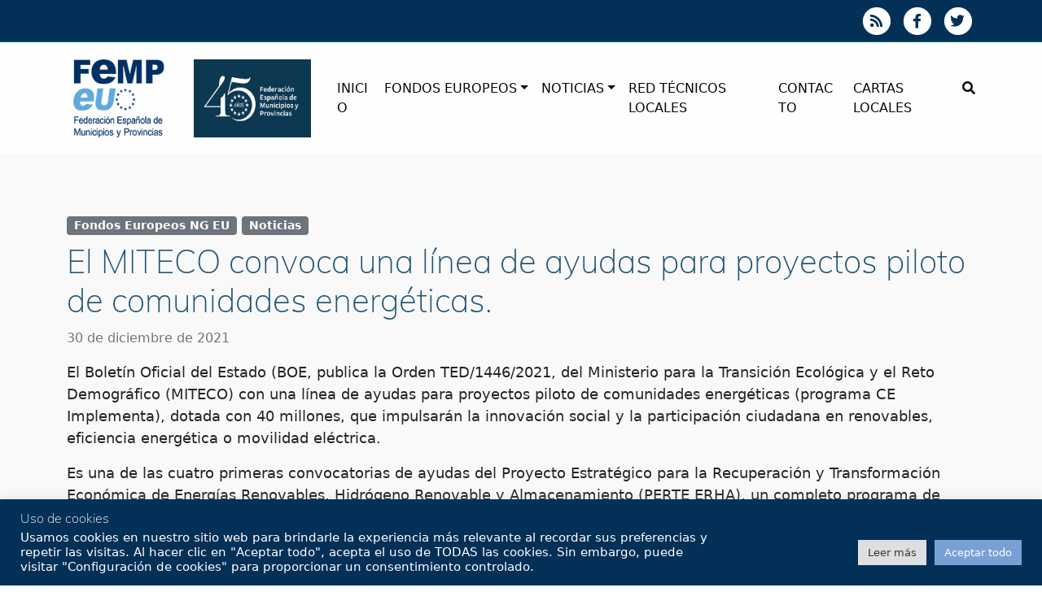

--- FILE ---
content_type: text/html; charset=UTF-8
request_url: https://femp-fondos-europa.es/el-miteco-convoca-una-linea-de-ayudas-para-proyectos-piloto-de-comunidades-energeticas/
body_size: 19288
content:
<!doctype html>
<html lang="es-ES">

    <head>
        <meta charset="UTF-8">
        <meta name="viewport" content="width=device-width, initial-scale=1">
        <link rel="profile" href="https://gmpg.org/xfn/11">
        <!-- Favicons -->
        <link rel="apple-touch-icon" sizes="180x180" href="https://femp-fondos-europa.es/wp-content/themes/bootscore-5-child/img/favicon/apple-touch-icon.png">
        <link rel="icon" type="image/png" sizes="32x32" href="https://femp-fondos-europa.es/wp-content/themes/bootscore-5-child/img/favicon/favicon-32x32.png">
        <link rel="icon" type="image/png" sizes="16x16" href="https://femp-fondos-europa.es/wp-content/themes/bootscore-5-child/img/favicon/favicon-16x16.png">
        <link rel="manifest" href="https://femp-fondos-europa.es/wp-content/themes/bootscore-5-child/img/favicon/site.webmanifest">
        <link rel="mask-icon" href="https://femp-fondos-europa.es/wp-content/themes/bootscore-5-child/img/favicon/safari-pinned-tab.svg" color="#0d6efd">
        <meta name="msapplication-TileColor" content="#ffffff">
        <meta name="theme-color" content="#ffffff">
        <!-- Loads the internal WP jQuery. Required if a 3rd party plugin loads jQuery in header instead in footer -->
                <meta name='robots' content='index, follow, max-image-preview:large, max-snippet:-1, max-video-preview:-1' />

	<!-- This site is optimized with the Yoast SEO plugin v22.5 - https://yoast.com/wordpress/plugins/seo/ -->
	<title>El MITECO convoca una línea de ayudas para proyectos piloto de comunidades energéticas. - Fondos Europeos NG y 2021-2027 - FEMP</title>
	<link rel="canonical" href="https://femp-fondos-europa.es/el-miteco-convoca-una-linea-de-ayudas-para-proyectos-piloto-de-comunidades-energeticas/" />
	<meta property="og:locale" content="es_ES" />
	<meta property="og:type" content="article" />
	<meta property="og:title" content="El MITECO convoca una línea de ayudas para proyectos piloto de comunidades energéticas. - Fondos Europeos NG y 2021-2027 - FEMP" />
	<meta property="og:description" content="El Boletín Oficial del Estado (BOE, publica la Orden TED/1446/2021, del Ministerio para la Transición Ecológica y el Reto Demográfico (MITECO) con una línea de ayudas para proyectos piloto de comunidades energéticas (programa CE Implementa), dotada con 40 millones, que impulsarán la innovación social y la participación ciudadana en renovables, eficiencia energética o movilidad eléctrica. [&hellip;]" />
	<meta property="og:url" content="https://femp-fondos-europa.es/el-miteco-convoca-una-linea-de-ayudas-para-proyectos-piloto-de-comunidades-energeticas/" />
	<meta property="og:site_name" content="Fondos Europeos NG y 2021-2027 - FEMP" />
	<meta property="article:published_time" content="2021-12-30T18:21:51+00:00" />
	<meta property="article:modified_time" content="2021-12-30T18:21:53+00:00" />
	<meta name="author" content="jsanzdeb" />
	<meta name="twitter:card" content="summary_large_image" />
	<meta name="twitter:label1" content="Escrito por" />
	<meta name="twitter:data1" content="jsanzdeb" />
	<meta name="twitter:label2" content="Tiempo de lectura" />
	<meta name="twitter:data2" content="1 minuto" />
	<script type="application/ld+json" class="yoast-schema-graph">{"@context":"https://schema.org","@graph":[{"@type":"WebPage","@id":"https://femp-fondos-europa.es/el-miteco-convoca-una-linea-de-ayudas-para-proyectos-piloto-de-comunidades-energeticas/","url":"https://femp-fondos-europa.es/el-miteco-convoca-una-linea-de-ayudas-para-proyectos-piloto-de-comunidades-energeticas/","name":"El MITECO convoca una línea de ayudas para proyectos piloto de comunidades energéticas. - Fondos Europeos NG y 2021-2027 - FEMP","isPartOf":{"@id":"https://femp-fondos-europa.es/#website"},"datePublished":"2021-12-30T18:21:51+00:00","dateModified":"2021-12-30T18:21:53+00:00","author":{"@id":"https://femp-fondos-europa.es/#/schema/person/c2a2ddf82068178d950e5d63cf778ffc"},"breadcrumb":{"@id":"https://femp-fondos-europa.es/el-miteco-convoca-una-linea-de-ayudas-para-proyectos-piloto-de-comunidades-energeticas/#breadcrumb"},"inLanguage":"es","potentialAction":[{"@type":"ReadAction","target":["https://femp-fondos-europa.es/el-miteco-convoca-una-linea-de-ayudas-para-proyectos-piloto-de-comunidades-energeticas/"]}]},{"@type":"BreadcrumbList","@id":"https://femp-fondos-europa.es/el-miteco-convoca-una-linea-de-ayudas-para-proyectos-piloto-de-comunidades-energeticas/#breadcrumb","itemListElement":[{"@type":"ListItem","position":1,"name":"Home","item":"https://femp-fondos-europa.es/"},{"@type":"ListItem","position":2,"name":"El MITECO convoca una línea de ayudas para proyectos piloto de comunidades energéticas."}]},{"@type":"WebSite","@id":"https://femp-fondos-europa.es/#website","url":"https://femp-fondos-europa.es/","name":"Fondos Europeos NG y 2021-2027 - FEMP","description":"TRANSFORMANDO ESPAÑA… DESDE LO LOCAL","potentialAction":[{"@type":"SearchAction","target":{"@type":"EntryPoint","urlTemplate":"https://femp-fondos-europa.es/?s={search_term_string}"},"query-input":"required name=search_term_string"}],"inLanguage":"es"},{"@type":"Person","@id":"https://femp-fondos-europa.es/#/schema/person/c2a2ddf82068178d950e5d63cf778ffc","name":"jsanzdeb","image":{"@type":"ImageObject","inLanguage":"es","@id":"https://femp-fondos-europa.es/#/schema/person/image/","url":"https://secure.gravatar.com/avatar/9d5622877b785220c19ddebb6bff5c12?s=96&d=mm&r=g","contentUrl":"https://secure.gravatar.com/avatar/9d5622877b785220c19ddebb6bff5c12?s=96&d=mm&r=g","caption":"jsanzdeb"},"url":"https://femp-fondos-europa.es/author/jsanzdeb/"}]}</script>
	<!-- / Yoast SEO plugin. -->


<link rel='dns-prefetch' href='//www.google.com' />
<link rel='dns-prefetch' href='//cdn.jsdelivr.net' />
<link rel='dns-prefetch' href='//fonts.googleapis.com' />
<link rel="alternate" type="application/rss+xml" title="Fondos Europeos NG y 2021-2027 - FEMP &raquo; Feed" href="https://femp-fondos-europa.es/feed/" />
<link rel="alternate" type="application/rss+xml" title="Fondos Europeos NG y 2021-2027 - FEMP &raquo; Feed de los comentarios" href="https://femp-fondos-europa.es/comments/feed/" />
<script type="text/javascript">
window._wpemojiSettings = {"baseUrl":"https:\/\/s.w.org\/images\/core\/emoji\/14.0.0\/72x72\/","ext":".png","svgUrl":"https:\/\/s.w.org\/images\/core\/emoji\/14.0.0\/svg\/","svgExt":".svg","source":{"concatemoji":"https:\/\/femp-fondos-europa.es\/wp-includes\/js\/wp-emoji-release.min.js?ver=6.3.2"}};
/*! This file is auto-generated */
!function(i,n){var o,s,e;function c(e){try{var t={supportTests:e,timestamp:(new Date).valueOf()};sessionStorage.setItem(o,JSON.stringify(t))}catch(e){}}function p(e,t,n){e.clearRect(0,0,e.canvas.width,e.canvas.height),e.fillText(t,0,0);var t=new Uint32Array(e.getImageData(0,0,e.canvas.width,e.canvas.height).data),r=(e.clearRect(0,0,e.canvas.width,e.canvas.height),e.fillText(n,0,0),new Uint32Array(e.getImageData(0,0,e.canvas.width,e.canvas.height).data));return t.every(function(e,t){return e===r[t]})}function u(e,t,n){switch(t){case"flag":return n(e,"\ud83c\udff3\ufe0f\u200d\u26a7\ufe0f","\ud83c\udff3\ufe0f\u200b\u26a7\ufe0f")?!1:!n(e,"\ud83c\uddfa\ud83c\uddf3","\ud83c\uddfa\u200b\ud83c\uddf3")&&!n(e,"\ud83c\udff4\udb40\udc67\udb40\udc62\udb40\udc65\udb40\udc6e\udb40\udc67\udb40\udc7f","\ud83c\udff4\u200b\udb40\udc67\u200b\udb40\udc62\u200b\udb40\udc65\u200b\udb40\udc6e\u200b\udb40\udc67\u200b\udb40\udc7f");case"emoji":return!n(e,"\ud83e\udef1\ud83c\udffb\u200d\ud83e\udef2\ud83c\udfff","\ud83e\udef1\ud83c\udffb\u200b\ud83e\udef2\ud83c\udfff")}return!1}function f(e,t,n){var r="undefined"!=typeof WorkerGlobalScope&&self instanceof WorkerGlobalScope?new OffscreenCanvas(300,150):i.createElement("canvas"),a=r.getContext("2d",{willReadFrequently:!0}),o=(a.textBaseline="top",a.font="600 32px Arial",{});return e.forEach(function(e){o[e]=t(a,e,n)}),o}function t(e){var t=i.createElement("script");t.src=e,t.defer=!0,i.head.appendChild(t)}"undefined"!=typeof Promise&&(o="wpEmojiSettingsSupports",s=["flag","emoji"],n.supports={everything:!0,everythingExceptFlag:!0},e=new Promise(function(e){i.addEventListener("DOMContentLoaded",e,{once:!0})}),new Promise(function(t){var n=function(){try{var e=JSON.parse(sessionStorage.getItem(o));if("object"==typeof e&&"number"==typeof e.timestamp&&(new Date).valueOf()<e.timestamp+604800&&"object"==typeof e.supportTests)return e.supportTests}catch(e){}return null}();if(!n){if("undefined"!=typeof Worker&&"undefined"!=typeof OffscreenCanvas&&"undefined"!=typeof URL&&URL.createObjectURL&&"undefined"!=typeof Blob)try{var e="postMessage("+f.toString()+"("+[JSON.stringify(s),u.toString(),p.toString()].join(",")+"));",r=new Blob([e],{type:"text/javascript"}),a=new Worker(URL.createObjectURL(r),{name:"wpTestEmojiSupports"});return void(a.onmessage=function(e){c(n=e.data),a.terminate(),t(n)})}catch(e){}c(n=f(s,u,p))}t(n)}).then(function(e){for(var t in e)n.supports[t]=e[t],n.supports.everything=n.supports.everything&&n.supports[t],"flag"!==t&&(n.supports.everythingExceptFlag=n.supports.everythingExceptFlag&&n.supports[t]);n.supports.everythingExceptFlag=n.supports.everythingExceptFlag&&!n.supports.flag,n.DOMReady=!1,n.readyCallback=function(){n.DOMReady=!0}}).then(function(){return e}).then(function(){var e;n.supports.everything||(n.readyCallback(),(e=n.source||{}).concatemoji?t(e.concatemoji):e.wpemoji&&e.twemoji&&(t(e.twemoji),t(e.wpemoji)))}))}((window,document),window._wpemojiSettings);
</script>
<style type="text/css">
img.wp-smiley,
img.emoji {
	display: inline !important;
	border: none !important;
	box-shadow: none !important;
	height: 1em !important;
	width: 1em !important;
	margin: 0 0.07em !important;
	vertical-align: -0.1em !important;
	background: none !important;
	padding: 0 !important;
}
</style>
	<link rel='stylesheet' id='mec-select2-style-css' href='https://femp-fondos-europa.es/wp-content/plugins/modern-events-calendar-lite/assets/packages/select2/select2.min.css?ver=5.22.2.1769438633' type='text/css' media='all' />
<link rel='stylesheet' id='mec-font-icons-css' href='https://femp-fondos-europa.es/wp-content/cache/autoptimize/1/css/autoptimize_single_e69d8a46cdc9211f9dd3e6b392516d9b.css?ver=6.3.2' type='text/css' media='all' />
<link rel='stylesheet' id='mec-frontend-style-css' href='https://femp-fondos-europa.es/wp-content/plugins/modern-events-calendar-lite/assets/css/frontend.min.css?ver=5.22.2.1769438633' type='text/css' media='all' />
<link rel='stylesheet' id='mec-tooltip-style-css' href='https://femp-fondos-europa.es/wp-content/cache/autoptimize/1/css/autoptimize_single_b15ef24270546e5fe896d3ea387ea134.css?ver=6.3.2' type='text/css' media='all' />
<link rel='stylesheet' id='mec-tooltip-shadow-style-css' href='https://femp-fondos-europa.es/wp-content/plugins/modern-events-calendar-lite/assets/packages/tooltip/tooltipster-sideTip-shadow.min.css?ver=6.3.2' type='text/css' media='all' />
<link rel='stylesheet' id='featherlight-css' href='https://femp-fondos-europa.es/wp-content/cache/autoptimize/1/css/autoptimize_single_e22ade92ec4aca729f53baced638b775.css?ver=6.3.2' type='text/css' media='all' />
<link rel='stylesheet' id='mec-google-fonts-css' href='//fonts.googleapis.com/css?family=Montserrat%3A400%2C700%7CRoboto%3A100%2C300%2C400%2C700&#038;ver=6.3.2' type='text/css' media='all' />
<link rel='stylesheet' id='mec-lity-style-css' href='https://femp-fondos-europa.es/wp-content/plugins/modern-events-calendar-lite/assets/packages/lity/lity.min.css?ver=6.3.2' type='text/css' media='all' />
<link rel='stylesheet' id='wp-block-library-css' href='https://femp-fondos-europa.es/wp-includes/css/dist/block-library/style.min.css?ver=6.3.2' type='text/css' media='all' />
<style id='classic-theme-styles-inline-css' type='text/css'>
/*! This file is auto-generated */
.wp-block-button__link{color:#fff;background-color:#32373c;border-radius:9999px;box-shadow:none;text-decoration:none;padding:calc(.667em + 2px) calc(1.333em + 2px);font-size:1.125em}.wp-block-file__button{background:#32373c;color:#fff;text-decoration:none}
</style>
<style id='global-styles-inline-css' type='text/css'>
body{--wp--preset--color--black: #000000;--wp--preset--color--cyan-bluish-gray: #abb8c3;--wp--preset--color--white: #ffffff;--wp--preset--color--pale-pink: #f78da7;--wp--preset--color--vivid-red: #cf2e2e;--wp--preset--color--luminous-vivid-orange: #ff6900;--wp--preset--color--luminous-vivid-amber: #fcb900;--wp--preset--color--light-green-cyan: #7bdcb5;--wp--preset--color--vivid-green-cyan: #00d084;--wp--preset--color--pale-cyan-blue: #8ed1fc;--wp--preset--color--vivid-cyan-blue: #0693e3;--wp--preset--color--vivid-purple: #9b51e0;--wp--preset--gradient--vivid-cyan-blue-to-vivid-purple: linear-gradient(135deg,rgba(6,147,227,1) 0%,rgb(155,81,224) 100%);--wp--preset--gradient--light-green-cyan-to-vivid-green-cyan: linear-gradient(135deg,rgb(122,220,180) 0%,rgb(0,208,130) 100%);--wp--preset--gradient--luminous-vivid-amber-to-luminous-vivid-orange: linear-gradient(135deg,rgba(252,185,0,1) 0%,rgba(255,105,0,1) 100%);--wp--preset--gradient--luminous-vivid-orange-to-vivid-red: linear-gradient(135deg,rgba(255,105,0,1) 0%,rgb(207,46,46) 100%);--wp--preset--gradient--very-light-gray-to-cyan-bluish-gray: linear-gradient(135deg,rgb(238,238,238) 0%,rgb(169,184,195) 100%);--wp--preset--gradient--cool-to-warm-spectrum: linear-gradient(135deg,rgb(74,234,220) 0%,rgb(151,120,209) 20%,rgb(207,42,186) 40%,rgb(238,44,130) 60%,rgb(251,105,98) 80%,rgb(254,248,76) 100%);--wp--preset--gradient--blush-light-purple: linear-gradient(135deg,rgb(255,206,236) 0%,rgb(152,150,240) 100%);--wp--preset--gradient--blush-bordeaux: linear-gradient(135deg,rgb(254,205,165) 0%,rgb(254,45,45) 50%,rgb(107,0,62) 100%);--wp--preset--gradient--luminous-dusk: linear-gradient(135deg,rgb(255,203,112) 0%,rgb(199,81,192) 50%,rgb(65,88,208) 100%);--wp--preset--gradient--pale-ocean: linear-gradient(135deg,rgb(255,245,203) 0%,rgb(182,227,212) 50%,rgb(51,167,181) 100%);--wp--preset--gradient--electric-grass: linear-gradient(135deg,rgb(202,248,128) 0%,rgb(113,206,126) 100%);--wp--preset--gradient--midnight: linear-gradient(135deg,rgb(2,3,129) 0%,rgb(40,116,252) 100%);--wp--preset--font-size--small: 13px;--wp--preset--font-size--medium: 20px;--wp--preset--font-size--large: 36px;--wp--preset--font-size--x-large: 42px;--wp--preset--spacing--20: 0.44rem;--wp--preset--spacing--30: 0.67rem;--wp--preset--spacing--40: 1rem;--wp--preset--spacing--50: 1.5rem;--wp--preset--spacing--60: 2.25rem;--wp--preset--spacing--70: 3.38rem;--wp--preset--spacing--80: 5.06rem;--wp--preset--shadow--natural: 6px 6px 9px rgba(0, 0, 0, 0.2);--wp--preset--shadow--deep: 12px 12px 50px rgba(0, 0, 0, 0.4);--wp--preset--shadow--sharp: 6px 6px 0px rgba(0, 0, 0, 0.2);--wp--preset--shadow--outlined: 6px 6px 0px -3px rgba(255, 255, 255, 1), 6px 6px rgba(0, 0, 0, 1);--wp--preset--shadow--crisp: 6px 6px 0px rgba(0, 0, 0, 1);}:where(.is-layout-flex){gap: 0.5em;}:where(.is-layout-grid){gap: 0.5em;}body .is-layout-flow > .alignleft{float: left;margin-inline-start: 0;margin-inline-end: 2em;}body .is-layout-flow > .alignright{float: right;margin-inline-start: 2em;margin-inline-end: 0;}body .is-layout-flow > .aligncenter{margin-left: auto !important;margin-right: auto !important;}body .is-layout-constrained > .alignleft{float: left;margin-inline-start: 0;margin-inline-end: 2em;}body .is-layout-constrained > .alignright{float: right;margin-inline-start: 2em;margin-inline-end: 0;}body .is-layout-constrained > .aligncenter{margin-left: auto !important;margin-right: auto !important;}body .is-layout-constrained > :where(:not(.alignleft):not(.alignright):not(.alignfull)){max-width: var(--wp--style--global--content-size);margin-left: auto !important;margin-right: auto !important;}body .is-layout-constrained > .alignwide{max-width: var(--wp--style--global--wide-size);}body .is-layout-flex{display: flex;}body .is-layout-flex{flex-wrap: wrap;align-items: center;}body .is-layout-flex > *{margin: 0;}body .is-layout-grid{display: grid;}body .is-layout-grid > *{margin: 0;}:where(.wp-block-columns.is-layout-flex){gap: 2em;}:where(.wp-block-columns.is-layout-grid){gap: 2em;}:where(.wp-block-post-template.is-layout-flex){gap: 1.25em;}:where(.wp-block-post-template.is-layout-grid){gap: 1.25em;}.has-black-color{color: var(--wp--preset--color--black) !important;}.has-cyan-bluish-gray-color{color: var(--wp--preset--color--cyan-bluish-gray) !important;}.has-white-color{color: var(--wp--preset--color--white) !important;}.has-pale-pink-color{color: var(--wp--preset--color--pale-pink) !important;}.has-vivid-red-color{color: var(--wp--preset--color--vivid-red) !important;}.has-luminous-vivid-orange-color{color: var(--wp--preset--color--luminous-vivid-orange) !important;}.has-luminous-vivid-amber-color{color: var(--wp--preset--color--luminous-vivid-amber) !important;}.has-light-green-cyan-color{color: var(--wp--preset--color--light-green-cyan) !important;}.has-vivid-green-cyan-color{color: var(--wp--preset--color--vivid-green-cyan) !important;}.has-pale-cyan-blue-color{color: var(--wp--preset--color--pale-cyan-blue) !important;}.has-vivid-cyan-blue-color{color: var(--wp--preset--color--vivid-cyan-blue) !important;}.has-vivid-purple-color{color: var(--wp--preset--color--vivid-purple) !important;}.has-black-background-color{background-color: var(--wp--preset--color--black) !important;}.has-cyan-bluish-gray-background-color{background-color: var(--wp--preset--color--cyan-bluish-gray) !important;}.has-white-background-color{background-color: var(--wp--preset--color--white) !important;}.has-pale-pink-background-color{background-color: var(--wp--preset--color--pale-pink) !important;}.has-vivid-red-background-color{background-color: var(--wp--preset--color--vivid-red) !important;}.has-luminous-vivid-orange-background-color{background-color: var(--wp--preset--color--luminous-vivid-orange) !important;}.has-luminous-vivid-amber-background-color{background-color: var(--wp--preset--color--luminous-vivid-amber) !important;}.has-light-green-cyan-background-color{background-color: var(--wp--preset--color--light-green-cyan) !important;}.has-vivid-green-cyan-background-color{background-color: var(--wp--preset--color--vivid-green-cyan) !important;}.has-pale-cyan-blue-background-color{background-color: var(--wp--preset--color--pale-cyan-blue) !important;}.has-vivid-cyan-blue-background-color{background-color: var(--wp--preset--color--vivid-cyan-blue) !important;}.has-vivid-purple-background-color{background-color: var(--wp--preset--color--vivid-purple) !important;}.has-black-border-color{border-color: var(--wp--preset--color--black) !important;}.has-cyan-bluish-gray-border-color{border-color: var(--wp--preset--color--cyan-bluish-gray) !important;}.has-white-border-color{border-color: var(--wp--preset--color--white) !important;}.has-pale-pink-border-color{border-color: var(--wp--preset--color--pale-pink) !important;}.has-vivid-red-border-color{border-color: var(--wp--preset--color--vivid-red) !important;}.has-luminous-vivid-orange-border-color{border-color: var(--wp--preset--color--luminous-vivid-orange) !important;}.has-luminous-vivid-amber-border-color{border-color: var(--wp--preset--color--luminous-vivid-amber) !important;}.has-light-green-cyan-border-color{border-color: var(--wp--preset--color--light-green-cyan) !important;}.has-vivid-green-cyan-border-color{border-color: var(--wp--preset--color--vivid-green-cyan) !important;}.has-pale-cyan-blue-border-color{border-color: var(--wp--preset--color--pale-cyan-blue) !important;}.has-vivid-cyan-blue-border-color{border-color: var(--wp--preset--color--vivid-cyan-blue) !important;}.has-vivid-purple-border-color{border-color: var(--wp--preset--color--vivid-purple) !important;}.has-vivid-cyan-blue-to-vivid-purple-gradient-background{background: var(--wp--preset--gradient--vivid-cyan-blue-to-vivid-purple) !important;}.has-light-green-cyan-to-vivid-green-cyan-gradient-background{background: var(--wp--preset--gradient--light-green-cyan-to-vivid-green-cyan) !important;}.has-luminous-vivid-amber-to-luminous-vivid-orange-gradient-background{background: var(--wp--preset--gradient--luminous-vivid-amber-to-luminous-vivid-orange) !important;}.has-luminous-vivid-orange-to-vivid-red-gradient-background{background: var(--wp--preset--gradient--luminous-vivid-orange-to-vivid-red) !important;}.has-very-light-gray-to-cyan-bluish-gray-gradient-background{background: var(--wp--preset--gradient--very-light-gray-to-cyan-bluish-gray) !important;}.has-cool-to-warm-spectrum-gradient-background{background: var(--wp--preset--gradient--cool-to-warm-spectrum) !important;}.has-blush-light-purple-gradient-background{background: var(--wp--preset--gradient--blush-light-purple) !important;}.has-blush-bordeaux-gradient-background{background: var(--wp--preset--gradient--blush-bordeaux) !important;}.has-luminous-dusk-gradient-background{background: var(--wp--preset--gradient--luminous-dusk) !important;}.has-pale-ocean-gradient-background{background: var(--wp--preset--gradient--pale-ocean) !important;}.has-electric-grass-gradient-background{background: var(--wp--preset--gradient--electric-grass) !important;}.has-midnight-gradient-background{background: var(--wp--preset--gradient--midnight) !important;}.has-small-font-size{font-size: var(--wp--preset--font-size--small) !important;}.has-medium-font-size{font-size: var(--wp--preset--font-size--medium) !important;}.has-large-font-size{font-size: var(--wp--preset--font-size--large) !important;}.has-x-large-font-size{font-size: var(--wp--preset--font-size--x-large) !important;}
.wp-block-navigation a:where(:not(.wp-element-button)){color: inherit;}
:where(.wp-block-post-template.is-layout-flex){gap: 1.25em;}:where(.wp-block-post-template.is-layout-grid){gap: 1.25em;}
:where(.wp-block-columns.is-layout-flex){gap: 2em;}:where(.wp-block-columns.is-layout-grid){gap: 2em;}
.wp-block-pullquote{font-size: 1.5em;line-height: 1.6;}
</style>
<link rel='stylesheet' id='bs-share-style-css' href='https://femp-fondos-europa.es/wp-content/cache/autoptimize/1/css/autoptimize_single_46b891dfd7317b284a751a8ab6324838.css?ver=6.3.2' type='text/css' media='all' />
<link rel='stylesheet' id='UserAccessManagerLoginForm-css' href='https://femp-fondos-europa.es/wp-content/cache/autoptimize/1/css/autoptimize_single_1cca5be6b1a7aada83ea879cff3d5ff9.css?ver=2.2.23' type='text/css' media='screen' />
<link rel='stylesheet' id='contactform-style-css' href='https://femp-fondos-europa.es/wp-content/cache/autoptimize/1/css/autoptimize_single_38aa7ffc10c56f8b547a342b3cd4bca5.css?ver=6.3.2' type='text/css' media='all' />
<link rel='stylesheet' id='baguette-css-css' href='https://femp-fondos-europa.es/wp-content/plugins/bs5-gutenberg-gallery-lightbox-main/css/baguetteBox.min.css?ver=6.3.2' type='text/css' media='all' />
<link rel='stylesheet' id='app-style-css' href='https://femp-fondos-europa.es/wp-content/cache/autoptimize/1/css/autoptimize_single_c33db21cfffd347474e02b3ce724ac6b.css?ver=6.3.2' type='text/css' media='all' />
<link rel='stylesheet' id='cookie-law-info-css' href='https://femp-fondos-europa.es/wp-content/cache/autoptimize/1/css/autoptimize_single_20e8490fab0dcf7557a5c8b54494db6f.css?ver=3.1.7' type='text/css' media='all' />
<link rel='stylesheet' id='cookie-law-info-gdpr-css' href='https://femp-fondos-europa.es/wp-content/cache/autoptimize/1/css/autoptimize_single_359aca8a88b2331aa34ac505acad9911.css?ver=3.1.7' type='text/css' media='all' />
<link rel='stylesheet' id='parent-style-css' href='https://femp-fondos-europa.es/wp-content/cache/autoptimize/1/css/autoptimize_single_c50ba863698ea31a5238e7e679a8b8f8.css?ver=6.3.2' type='text/css' media='all' />
<link rel='stylesheet' id='custom-style-css' href='https://femp-fondos-europa.es/wp-content/cache/autoptimize/1/css/autoptimize_single_4018e7f124a3b323b6959ec20bdab369.css?ver=6.3.2' type='text/css' media='all' />
<link rel='stylesheet' id='custom-posts-style-css' href='https://femp-fondos-europa.es/wp-content/cache/autoptimize/1/css/autoptimize_single_cc3e5a10e4b53877c07907db729d2d40.css?ver=6.3.2' type='text/css' media='all' />
<link rel='stylesheet' id='custom-fonts-style-css' href='https://femp-fondos-europa.es/wp-content/cache/autoptimize/1/css/autoptimize_single_7b1bdb3c9b1151f22baef797ba36d57c.css?ver=6.3.2' type='text/css' media='all' />
<link rel='stylesheet' id='custom-bbpress-style-css' href='https://femp-fondos-europa.es/wp-content/cache/autoptimize/1/css/autoptimize_single_8b951cb50cdaf79efac17ebfba515699.css?ver=6.3.2' type='text/css' media='all' />
<link rel='stylesheet' id='bootstrap-table-style-css' href='https://femp-fondos-europa.es/wp-content/themes/bootscore-5-child/css/bootstrap-table.min.css?ver=6.3.2' type='text/css' media='all' />
<link rel='stylesheet' id='select2-css' href='https://cdn.jsdelivr.net/npm/select2@4.1.0-rc.0/dist/css/select2.min.css?ver=6.3.2' type='text/css' media='all' />
<link rel='stylesheet' id='bootstrap-css' href='https://femp-fondos-europa.es/wp-content/themes/bootscore-5/css/lib/bootstrap.min.css?ver=6.3.2' type='text/css' media='all' />
<link rel='stylesheet' id='bootscore-style-css' href='https://femp-fondos-europa.es/wp-content/cache/autoptimize/1/css/autoptimize_single_3a3c2ccfcf1e097087364d1c7ca10a4a.css?ver=6.3.2' type='text/css' media='all' />
<link rel='stylesheet' id='fontawesome-css' href='https://femp-fondos-europa.es/wp-content/themes/bootscore-5/css/lib/fontawesome.min.css?ver=6.3.2' type='text/css' media='all' />
<script type='text/javascript' src='https://femp-fondos-europa.es/wp-includes/js/jquery/jquery.min.js?ver=3.7.0' id='jquery-core-js'></script>
<script type='text/javascript' src='https://femp-fondos-europa.es/wp-includes/js/jquery/jquery-migrate.min.js?ver=3.4.1' id='jquery-migrate-js'></script>
<script type='text/javascript' id='mec-frontend-script-js-extra'>
/* <![CDATA[ */
var mecdata = {"day":"d\u00eda","days":"d\u00edas","hour":"hora","hours":"horas","minute":"minuto","minutes":"minutos","second":"segundo","seconds":"segundos","elementor_edit_mode":"no","recapcha_key":"","ajax_url":"https:\/\/femp-fondos-europa.es\/wp-admin\/admin-ajax.php","fes_nonce":"34e4580bdd","current_year":"2026","current_month":"01","datepicker_format":"yy-mm-dd&Y-m-d"};
/* ]]> */
</script>
<script type='text/javascript' src='https://femp-fondos-europa.es/wp-content/cache/autoptimize/1/js/autoptimize_single_69b16c9ebdb0217067ead2d0340259be.js?ver=5.22.2.1769438633' id='mec-frontend-script-js'></script>
<script type='text/javascript' src='https://femp-fondos-europa.es/wp-content/cache/autoptimize/1/js/autoptimize_single_cb731546c5e1523b36b51b0abff46efd.js?ver=5.22.2.1769438633' id='mec-events-script-js'></script>
<script type='text/javascript' id='cookie-law-info-js-extra'>
/* <![CDATA[ */
var Cli_Data = {"nn_cookie_ids":[],"cookielist":[],"non_necessary_cookies":[],"ccpaEnabled":"","ccpaRegionBased":"","ccpaBarEnabled":"","strictlyEnabled":["necessary","obligatoire"],"ccpaType":"gdpr","js_blocking":"1","custom_integration":"","triggerDomRefresh":"","secure_cookies":""};
var cli_cookiebar_settings = {"animate_speed_hide":"500","animate_speed_show":"500","background":"#033057","border":"#b1a6a6c2","border_on":"","button_1_button_colour":"#61a229","button_1_button_hover":"#4e8221","button_1_link_colour":"#fff","button_1_as_button":"1","button_1_new_win":"","button_2_button_colour":"#dedfe0","button_2_button_hover":"#b2b2b3","button_2_link_colour":"#333333","button_2_as_button":"1","button_2_hidebar":"","button_3_button_colour":"#dedfe0","button_3_button_hover":"#b2b2b3","button_3_link_colour":"#333333","button_3_as_button":"1","button_3_new_win":"","button_4_button_colour":"#dedfe0","button_4_button_hover":"#b2b2b3","button_4_link_colour":"#333333","button_4_as_button":"1","button_7_button_colour":"#78a0d4","button_7_button_hover":"#6080aa","button_7_link_colour":"#fff","button_7_as_button":"1","button_7_new_win":"","font_family":"inherit","header_fix":"","notify_animate_hide":"1","notify_animate_show":"","notify_div_id":"#cookie-law-info-bar","notify_position_horizontal":"right","notify_position_vertical":"bottom","scroll_close":"","scroll_close_reload":"","accept_close_reload":"","reject_close_reload":"","showagain_tab":"","showagain_background":"#fff","showagain_border":"#000","showagain_div_id":"#cookie-law-info-again","showagain_x_position":"100px","text":"#ffffff","show_once_yn":"","show_once":"10000","logging_on":"","as_popup":"","popup_overlay":"1","bar_heading_text":"Uso de cookies","cookie_bar_as":"banner","popup_showagain_position":"bottom-right","widget_position":"left"};
var log_object = {"ajax_url":"https:\/\/femp-fondos-europa.es\/wp-admin\/admin-ajax.php"};
/* ]]> */
</script>
<script type='text/javascript' src='https://femp-fondos-europa.es/wp-content/cache/autoptimize/1/js/autoptimize_single_dffa195b546cf1dfd52f2206955eb892.js?ver=3.1.7' id='cookie-law-info-js'></script>
<link rel="EditURI" type="application/rsd+xml" title="RSD" href="https://femp-fondos-europa.es/xmlrpc.php?rsd" />
<meta name="generator" content="WordPress 6.3.2" />
<link rel='shortlink' href='https://femp-fondos-europa.es/?p=3845' />
<link rel="alternate" type="application/json+oembed" href="https://femp-fondos-europa.es/wp-json/oembed/1.0/embed?url=https%3A%2F%2Ffemp-fondos-europa.es%2Fel-miteco-convoca-una-linea-de-ayudas-para-proyectos-piloto-de-comunidades-energeticas%2F" />
<link rel="alternate" type="text/xml+oembed" href="https://femp-fondos-europa.es/wp-json/oembed/1.0/embed?url=https%3A%2F%2Ffemp-fondos-europa.es%2Fel-miteco-convoca-una-linea-de-ayudas-para-proyectos-piloto-de-comunidades-energeticas%2F&#038;format=xml" />
<style id="uagb-style-conditional-extension">@media (min-width: 1025px){body .uag-hide-desktop.uagb-google-map__wrap,body .uag-hide-desktop{display:none !important}}@media (min-width: 768px) and (max-width: 1024px){body .uag-hide-tab.uagb-google-map__wrap,body .uag-hide-tab{display:none !important}}@media (max-width: 767px){body .uag-hide-mob.uagb-google-map__wrap,body .uag-hide-mob{display:none !important}}</style><style id="uagb-style-frontend-3845">.uag-blocks-common-selector{z-index:var(--z-index-desktop) !important}@media (max-width: 976px){.uag-blocks-common-selector{z-index:var(--z-index-tablet) !important}}@media (max-width: 767px){.uag-blocks-common-selector{z-index:var(--z-index-mobile) !important}}
</style><link rel="icon" href="https://femp-fondos-europa.es/wp-content/uploads/2021/07/cropped-favicon_femp-32x32.png" sizes="32x32" />
<link rel="icon" href="https://femp-fondos-europa.es/wp-content/uploads/2021/07/cropped-favicon_femp-192x192.png" sizes="192x192" />
<link rel="apple-touch-icon" href="https://femp-fondos-europa.es/wp-content/uploads/2021/07/cropped-favicon_femp-180x180.png" />
<meta name="msapplication-TileImage" content="https://femp-fondos-europa.es/wp-content/uploads/2021/07/cropped-favicon_femp-270x270.png" />
		<style type="text/css" id="wp-custom-css">
			.breadcrumb{display:none}
.updated{display:none}
.time-updated-separator{display:none}
.form-pdf{display:none}
.custom-heigth{height:250px !important}
.custom-heigth video{height: 250px !important}
.notice img {width:100% !important}
.text-justify{
	text-align:justify;
}


#m_2507103649007846364m_-5598553640822779916_x0000_i1027 {
  display: none;
}
.uagb-ifb-content{
	padding-left:10px;
}



		</style>
		<style type="text/css">.mec-wrap, .mec-wrap div:not([class^="elementor-"]), .lity-container, .mec-wrap h1, .mec-wrap h2, .mec-wrap h3, .mec-wrap h4, .mec-wrap h5, .mec-wrap h6, .entry-content .mec-wrap h1, .entry-content .mec-wrap h2, .entry-content .mec-wrap h3, .entry-content .mec-wrap h4, .entry-content .mec-wrap h5, .entry-content .mec-wrap h6, .mec-wrap .mec-totalcal-box input[type="submit"], .mec-wrap .mec-totalcal-box .mec-totalcal-view span, .mec-agenda-event-title a, .lity-content .mec-events-meta-group-booking select, .lity-content .mec-book-ticket-variation h5, .lity-content .mec-events-meta-group-booking input[type="number"], .lity-content .mec-events-meta-group-booking input[type="text"], .lity-content .mec-events-meta-group-booking input[type="email"],.mec-organizer-item a { font-family: "Montserrat", -apple-system, BlinkMacSystemFont, "Segoe UI", Roboto, sans-serif;}.mec-event-content p, .mec-search-bar-result .mec-event-detail{ font-family: Roboto, sans-serif;} .mec-wrap .mec-totalcal-box input, .mec-wrap .mec-totalcal-box select, .mec-checkboxes-search .mec-searchbar-category-wrap, .mec-wrap .mec-totalcal-box .mec-totalcal-view span { font-family: "Roboto", Helvetica, Arial, sans-serif; }.mec-event-grid-modern .event-grid-modern-head .mec-event-day, .mec-event-list-minimal .mec-time-details, .mec-event-list-minimal .mec-event-detail, .mec-event-list-modern .mec-event-detail, .mec-event-grid-minimal .mec-time-details, .mec-event-grid-minimal .mec-event-detail, .mec-event-grid-simple .mec-event-detail, .mec-event-cover-modern .mec-event-place, .mec-event-cover-clean .mec-event-place, .mec-calendar .mec-event-article .mec-localtime-details div, .mec-calendar .mec-event-article .mec-event-detail, .mec-calendar.mec-calendar-daily .mec-calendar-d-top h2, .mec-calendar.mec-calendar-daily .mec-calendar-d-top h3, .mec-toggle-item-col .mec-event-day, .mec-weather-summary-temp { font-family: "Roboto", sans-serif; } .mec-fes-form, .mec-fes-list, .mec-fes-form input, .mec-event-date .mec-tooltip .box, .mec-event-status .mec-tooltip .box, .ui-datepicker.ui-widget, .mec-fes-form button[type="submit"].mec-fes-sub-button, .mec-wrap .mec-timeline-events-container p, .mec-wrap .mec-timeline-events-container h4, .mec-wrap .mec-timeline-events-container div, .mec-wrap .mec-timeline-events-container a, .mec-wrap .mec-timeline-events-container span { font-family: -apple-system, BlinkMacSystemFont, "Segoe UI", Roboto, sans-serif !important; }.mec-event-grid-minimal .mec-modal-booking-button:hover, .mec-events-timeline-wrap .mec-organizer-item a, .mec-events-timeline-wrap .mec-organizer-item:after, .mec-events-timeline-wrap .mec-shortcode-organizers i, .mec-timeline-event .mec-modal-booking-button, .mec-wrap .mec-map-lightbox-wp.mec-event-list-classic .mec-event-date, .mec-timetable-t2-col .mec-modal-booking-button:hover, .mec-event-container-classic .mec-modal-booking-button:hover, .mec-calendar-events-side .mec-modal-booking-button:hover, .mec-event-grid-yearly  .mec-modal-booking-button, .mec-events-agenda .mec-modal-booking-button, .mec-event-grid-simple .mec-modal-booking-button, .mec-event-list-minimal  .mec-modal-booking-button:hover, .mec-timeline-month-divider,  .mec-wrap.colorskin-custom .mec-totalcal-box .mec-totalcal-view span:hover,.mec-wrap.colorskin-custom .mec-calendar.mec-event-calendar-classic .mec-selected-day,.mec-wrap.colorskin-custom .mec-color, .mec-wrap.colorskin-custom .mec-event-sharing-wrap .mec-event-sharing > li:hover a, .mec-wrap.colorskin-custom .mec-color-hover:hover, .mec-wrap.colorskin-custom .mec-color-before *:before ,.mec-wrap.colorskin-custom .mec-widget .mec-event-grid-classic.owl-carousel .owl-nav i,.mec-wrap.colorskin-custom .mec-event-list-classic a.magicmore:hover,.mec-wrap.colorskin-custom .mec-event-grid-simple:hover .mec-event-title,.mec-wrap.colorskin-custom .mec-single-event .mec-event-meta dd.mec-events-event-categories:before,.mec-wrap.colorskin-custom .mec-single-event-date:before,.mec-wrap.colorskin-custom .mec-single-event-time:before,.mec-wrap.colorskin-custom .mec-events-meta-group.mec-events-meta-group-venue:before,.mec-wrap.colorskin-custom .mec-calendar .mec-calendar-side .mec-previous-month i,.mec-wrap.colorskin-custom .mec-calendar .mec-calendar-side .mec-next-month:hover,.mec-wrap.colorskin-custom .mec-calendar .mec-calendar-side .mec-previous-month:hover,.mec-wrap.colorskin-custom .mec-calendar .mec-calendar-side .mec-next-month:hover,.mec-wrap.colorskin-custom .mec-calendar.mec-event-calendar-classic dt.mec-selected-day:hover,.mec-wrap.colorskin-custom .mec-infowindow-wp h5 a:hover, .colorskin-custom .mec-events-meta-group-countdown .mec-end-counts h3,.mec-calendar .mec-calendar-side .mec-next-month i,.mec-wrap .mec-totalcal-box i,.mec-calendar .mec-event-article .mec-event-title a:hover,.mec-attendees-list-details .mec-attendee-profile-link a:hover,.mec-wrap.colorskin-custom .mec-next-event-details li i, .mec-next-event-details i:before, .mec-marker-infowindow-wp .mec-marker-infowindow-count, .mec-next-event-details a,.mec-wrap.colorskin-custom .mec-events-masonry-cats a.mec-masonry-cat-selected,.lity .mec-color,.lity .mec-color-before :before,.lity .mec-color-hover:hover,.lity .mec-wrap .mec-color,.lity .mec-wrap .mec-color-before :before,.lity .mec-wrap .mec-color-hover:hover,.leaflet-popup-content .mec-color,.leaflet-popup-content .mec-color-before :before,.leaflet-popup-content .mec-color-hover:hover,.leaflet-popup-content .mec-wrap .mec-color,.leaflet-popup-content .mec-wrap .mec-color-before :before,.leaflet-popup-content .mec-wrap .mec-color-hover:hover, .mec-calendar.mec-calendar-daily .mec-calendar-d-table .mec-daily-view-day.mec-daily-view-day-active.mec-color, .mec-map-boxshow div .mec-map-view-event-detail.mec-event-detail i,.mec-map-boxshow div .mec-map-view-event-detail.mec-event-detail:hover,.mec-map-boxshow .mec-color,.mec-map-boxshow .mec-color-before :before,.mec-map-boxshow .mec-color-hover:hover,.mec-map-boxshow .mec-wrap .mec-color,.mec-map-boxshow .mec-wrap .mec-color-before :before,.mec-map-boxshow .mec-wrap .mec-color-hover:hover, .mec-choosen-time-message, .mec-booking-calendar-month-navigation .mec-next-month:hover, .mec-booking-calendar-month-navigation .mec-previous-month:hover, .mec-yearly-view-wrap .mec-agenda-event-title a:hover, .mec-yearly-view-wrap .mec-yearly-title-sec .mec-next-year i, .mec-yearly-view-wrap .mec-yearly-title-sec .mec-previous-year i, .mec-yearly-view-wrap .mec-yearly-title-sec .mec-next-year:hover, .mec-yearly-view-wrap .mec-yearly-title-sec .mec-previous-year:hover, .mec-av-spot .mec-av-spot-head .mec-av-spot-box span, .mec-wrap.colorskin-custom .mec-calendar .mec-calendar-side .mec-previous-month:hover .mec-load-month-link, .mec-wrap.colorskin-custom .mec-calendar .mec-calendar-side .mec-next-month:hover .mec-load-month-link, .mec-yearly-view-wrap .mec-yearly-title-sec .mec-previous-year:hover .mec-load-month-link, .mec-yearly-view-wrap .mec-yearly-title-sec .mec-next-year:hover .mec-load-month-link, .mec-skin-list-events-container .mec-data-fields-tooltip .mec-data-fields-tooltip-box ul .mec-event-data-field-item a{color: #4083ad}.mec-skin-carousel-container .mec-event-footer-carousel-type3 .mec-modal-booking-button:hover, .mec-wrap.colorskin-custom .mec-event-sharing .mec-event-share:hover .event-sharing-icon,.mec-wrap.colorskin-custom .mec-event-grid-clean .mec-event-date,.mec-wrap.colorskin-custom .mec-event-list-modern .mec-event-sharing > li:hover a i,.mec-wrap.colorskin-custom .mec-event-list-modern .mec-event-sharing .mec-event-share:hover .mec-event-sharing-icon,.mec-wrap.colorskin-custom .mec-event-list-modern .mec-event-sharing li:hover a i,.mec-wrap.colorskin-custom .mec-calendar:not(.mec-event-calendar-classic) .mec-selected-day,.mec-wrap.colorskin-custom .mec-calendar .mec-selected-day:hover,.mec-wrap.colorskin-custom .mec-calendar .mec-calendar-row  dt.mec-has-event:hover,.mec-wrap.colorskin-custom .mec-calendar .mec-has-event:after, .mec-wrap.colorskin-custom .mec-bg-color, .mec-wrap.colorskin-custom .mec-bg-color-hover:hover, .colorskin-custom .mec-event-sharing-wrap:hover > li, .mec-wrap.colorskin-custom .mec-totalcal-box .mec-totalcal-view span.mec-totalcalview-selected,.mec-wrap .flip-clock-wrapper ul li a div div.inn,.mec-wrap .mec-totalcal-box .mec-totalcal-view span.mec-totalcalview-selected,.event-carousel-type1-head .mec-event-date-carousel,.mec-event-countdown-style3 .mec-event-date,#wrap .mec-wrap article.mec-event-countdown-style1,.mec-event-countdown-style1 .mec-event-countdown-part3 a.mec-event-button,.mec-wrap .mec-event-countdown-style2,.mec-map-get-direction-btn-cnt input[type="submit"],.mec-booking button,span.mec-marker-wrap,.mec-wrap.colorskin-custom .mec-timeline-events-container .mec-timeline-event-date:before, .mec-has-event-for-booking.mec-active .mec-calendar-novel-selected-day, .mec-booking-tooltip.multiple-time .mec-booking-calendar-date.mec-active, .mec-booking-tooltip.multiple-time .mec-booking-calendar-date:hover, .mec-ongoing-normal-label, .mec-calendar .mec-has-event:after, .mec-event-list-modern .mec-event-sharing li:hover .telegram{background-color: #4083ad;}.mec-booking-tooltip.multiple-time .mec-booking-calendar-date:hover, .mec-calendar-day.mec-active .mec-booking-tooltip.multiple-time .mec-booking-calendar-date.mec-active{ background-color: #4083ad;}.mec-skin-carousel-container .mec-event-footer-carousel-type3 .mec-modal-booking-button:hover, .mec-timeline-month-divider, .mec-wrap.colorskin-custom .mec-single-event .mec-speakers-details ul li .mec-speaker-avatar a:hover img,.mec-wrap.colorskin-custom .mec-event-list-modern .mec-event-sharing > li:hover a i,.mec-wrap.colorskin-custom .mec-event-list-modern .mec-event-sharing .mec-event-share:hover .mec-event-sharing-icon,.mec-wrap.colorskin-custom .mec-event-list-standard .mec-month-divider span:before,.mec-wrap.colorskin-custom .mec-single-event .mec-social-single:before,.mec-wrap.colorskin-custom .mec-single-event .mec-frontbox-title:before,.mec-wrap.colorskin-custom .mec-calendar .mec-calendar-events-side .mec-table-side-day, .mec-wrap.colorskin-custom .mec-border-color, .mec-wrap.colorskin-custom .mec-border-color-hover:hover, .colorskin-custom .mec-single-event .mec-frontbox-title:before, .colorskin-custom .mec-single-event .mec-wrap-checkout h4:before, .colorskin-custom .mec-single-event .mec-events-meta-group-booking form > h4:before, .mec-wrap.colorskin-custom .mec-totalcal-box .mec-totalcal-view span.mec-totalcalview-selected,.mec-wrap .mec-totalcal-box .mec-totalcal-view span.mec-totalcalview-selected,.event-carousel-type1-head .mec-event-date-carousel:after,.mec-wrap.colorskin-custom .mec-events-masonry-cats a.mec-masonry-cat-selected, .mec-marker-infowindow-wp .mec-marker-infowindow-count, .mec-wrap.colorskin-custom .mec-events-masonry-cats a:hover, .mec-has-event-for-booking .mec-calendar-novel-selected-day, .mec-booking-tooltip.multiple-time .mec-booking-calendar-date.mec-active, .mec-booking-tooltip.multiple-time .mec-booking-calendar-date:hover, .mec-virtual-event-history h3:before, .mec-booking-tooltip.multiple-time .mec-booking-calendar-date:hover, .mec-calendar-day.mec-active .mec-booking-tooltip.multiple-time .mec-booking-calendar-date.mec-active{border-color: #4083ad;}.mec-wrap.colorskin-custom .mec-event-countdown-style3 .mec-event-date:after,.mec-wrap.colorskin-custom .mec-month-divider span:before, .mec-calendar.mec-event-container-simple dl dt.mec-selected-day, .mec-calendar.mec-event-container-simple dl dt.mec-selected-day:hover{border-bottom-color:#4083ad;}.mec-wrap.colorskin-custom  article.mec-event-countdown-style1 .mec-event-countdown-part2:after{border-color: transparent transparent transparent #4083ad;}.mec-wrap.colorskin-custom .mec-box-shadow-color { box-shadow: 0 4px 22px -7px #4083ad;}.mec-events-timeline-wrap .mec-shortcode-organizers, .mec-timeline-event .mec-modal-booking-button, .mec-events-timeline-wrap:before, .mec-wrap.colorskin-custom .mec-timeline-event-local-time, .mec-wrap.colorskin-custom .mec-timeline-event-time ,.mec-wrap.colorskin-custom .mec-timeline-event-location,.mec-choosen-time-message { background: rgba(64,131,173,.11);}.mec-wrap.colorskin-custom .mec-timeline-events-container .mec-timeline-event-date:after { background: rgba(64,131,173,.3);}</style>
                    <!-- Global site tag (gtag.js) - Google Analytics -->
            <script async src="https://www.googletagmanager.com/gtag/js?id=G-PHPF9KET99"></script>
            <script>
                window.dataLayer = window.dataLayer || [];
                function gtag(){dataLayer.push(arguments);}
                gtag('js', new Date());

                gtag('config', 'G-PHPF9KET99');
            </script>
            </head>

    <body class="post-template-default single single-post postid-3845 single-format-standard no-sidebar">

        <div id="to-top"></div>

        <div id="page" class="site">

            <header id="masthead" class="site-header">

                <div id="header" class="femp-header">
                    <div class="container">


                            <!-- Top Nav Widget -->
                            <div class="top-nav d-flex justify-content-end">
                                                                    <div class="femp-top-nav">
                                        <div class="ms-3"><div class="menu-top-menu-es-container"><ul id="menu-top-menu-es" class="menu"><li id="menu-item-26" class="menu-item menu-item-type-custom menu-item-object-custom menu-item-26"><a target="_blank" rel="noopener" href="/?feed=rss"><span class="fa-stack fa-2x"><i class="fas fa-circle fa-stack-2x"></i>   <i class="fa fa-rss fa-stack-1x"></i></span></a></li>
<li id="menu-item-27" class="menu-item menu-item-type-custom menu-item-object-custom menu-item-27"><a href="https://www.facebook.com/fempcomunicacion/"><span class="fa-stack fa-2x"><i class="fas fa-circle fa-stack-2x"></i>   <i class="fab fa-facebook-f fa-stack-1x"></i></span></a></li>
<li id="menu-item-28" class="menu-item menu-item-type-custom menu-item-object-custom menu-item-28"><a href="https://twitter.com/fempcomunica"><span class="fa-stack fa-2x"><i class="fas fa-circle fa-stack-2x"></i>   <i class="fab fa-twitter fa-stack-1x"></i></span></a></li>
</ul></div></div>                                    </div>
                                                            </div>


                        <!-- row -->
                    </div> <!-- container -->

                </div>
                <nav id="nav-main" class="femp-navbar navbar navbar-expand-xl navbar-light">

                    <div class="container">

                        <!--<div class="d-flex justify-content-between">-->
                            <a class="navbar-brand" href="/"><img src="https://femp-fondos-europa.es/wp-content/themes/bootscore-5-child/img/logo/femp_vertical_header.png" alt="Femp Logo" class="logo"></a>
                            <a class="navbar-brand" href="/"><img src="https://femp-fondos-europa.es/wp-content/themes/bootscore-5-child/img/logo/femp-logotipo-45-anyos.png" alt="Femp Logo" class="logo"></a>
                            <button class="navbar-toggler" type="button" data-bs-toggle="collapse" data-bs-target="#femp-menu-collapsed" aria-controls="femp-menu-collapsed" aria-expanded="false" aria-label="Toggle navigation">
                                <span class="navbar-toggler-icon"></span>
                            </button>
                            <div class="align-self-center collapse navbar-collapse" tabindex="-1" id="femp-menu-collapsed" aria-labelledby="offcanvasNavbarLabel">
                                <ul id="bootscore-navbar" class="navbar-nav "><li  id="menu-item-2364" class="menu-item menu-item-type-custom menu-item-object-custom menu-item-home nav-item nav-item-2364"><a href="https://femp-fondos-europa.es/" class="nav-link ">Inicio</a></li>
<li  id="menu-item-1456" class="menu-item menu-item-type-custom menu-item-object-custom menu-item-has-children dropdown nav-item nav-item-1456"><a href="#" class="nav-link  dropdown-toggle" data-bs-toggle="dropdown" aria-haspopup="true" aria-expanded="false">Fondos Europeos</a>
<ul class="dropdown-menu shadow-lg   depth_0">
	<li  id="menu-item-1455" class="menu-item menu-item-type-post_type menu-item-object-page nav-item nav-item-1455"><a href="https://femp-fondos-europa.es/fondos-europeos-ng-eu/" class="dropdown-item ">Fondos Europeos NG EU</a></li>
	<li  id="menu-item-1454" class="menu-item menu-item-type-post_type menu-item-object-page nav-item nav-item-1454"><a href="https://femp-fondos-europa.es/fondos-europeos-2021-2027/" class="dropdown-item ">Marco Financiero Plurianual 2021/2027</a></li>
</ul>
</li>
<li  id="menu-item-48006" class="menu-item menu-item-type-custom menu-item-object-custom menu-item-has-children dropdown nav-item nav-item-48006"><a href="#" class="nav-link  dropdown-toggle" data-bs-toggle="dropdown" aria-haspopup="true" aria-expanded="false">Noticias</a>
<ul class="dropdown-menu shadow-lg   depth_0">
	<li  id="menu-item-48007" class="menu-item menu-item-type-post_type menu-item-object-page nav-item nav-item-48007"><a href="https://femp-fondos-europa.es/fondos-europeos-ng-eu/noticias-ng-eu/" class="dropdown-item ">Noticias de Fondos Europeos NG EU</a></li>
	<li  id="menu-item-48008" class="menu-item menu-item-type-post_type menu-item-object-page nav-item nav-item-48008"><a href="https://femp-fondos-europa.es/fondos-europeos-2021-2027/noticias-eu-2021-2027/" class="dropdown-item ">Noticias de Fondos Europeos 2021-2027</a></li>
	<li  id="menu-item-136724" class="menu-item menu-item-type-post_type menu-item-object-page nav-item nav-item-136724"><a href="https://femp-fondos-europa.es/fondos-europeos-2028-2034/noticias-eu-2028-2034/" class="dropdown-item ">Noticias de Fondos Europeos  2028-2034</a></li>
</ul>
</li>
<li  id="menu-item-1457" class="menu-item menu-item-type-custom menu-item-object-custom nav-item nav-item-1457"><a href="/intranet/home/" class="nav-link ">Red Técnicos Locales</a></li>
<li  id="menu-item-2158" class="menu-item menu-item-type-post_type menu-item-object-page nav-item nav-item-2158"><a href="https://femp-fondos-europa.es/femp-responde/" class="nav-link ">Contacto</a></li>
<li  id="menu-item-60263" class="menu-item menu-item-type-post_type menu-item-object-page nav-item nav-item-60263"><a href="https://femp-fondos-europa.es/cartas-locales/" class="nav-link ">Cartas Locales</a></li>
<li  id="menu-item-1496" class="ui-search-form menu-item menu-item-type-custom menu-item-object-custom nav-item nav-item-1496"><a href="#" class="nav-link "><i class="fa fa-search"></i></a></li>
</ul>                            <!--</div>-->
                        </div>

                    </div> <!-- container -->
                </nav>

                <div id="femp-searcher-container" class="d-none">
                    <div class="container">
                        <div class="row py-4">
                            <div class="col-12">
                                <div class="top-nav-search-lg d-lg-block order-lg-3">
                                                                            <div>
                                            <div class="top-nav-search"><form role="search" method="get" action="https://femp-fondos-europa.es/" class="wp-block-search__button-outside wp-block-search__text-button aligncenter wp-block-search"><label class="wp-block-search__label screen-reader-text" for="wp-block-search__input-1" >Buscar</label><div class="wp-block-search__inside-wrapper " ><input class="wp-block-search__input" id="wp-block-search__input-1" placeholder="" value="" type="search" name="s" required /><button aria-label="Buscar" class="wp-block-search__button wp-element-button" type="submit" >Buscar</button></div></form></div>                                        </div>
                                                                    </div>
                            </div>
                        </div>
                    </div>
                </div>




            </header><!-- #masthead -->

            
<div id="content" class="site-content container py-5 mt-4">
    <div id="primary" class="content-area">
        
        <!-- Hook to add something nice -->
        
        <nav class="breadcrumb mb-4 mt-2 bg-light py-1 px-2 rounded"><a href="https://femp-fondos-europa.es/"><i class="fas fa-home"></i></a><span class="divider">&nbsp;/&nbsp;</span>El MITECO convoca una línea de ayudas para proyectos piloto de comunidades energéticas.</nav>
        <div class="row">
            <div class="col-md-8 col-xxl-9">

                <main id="main" class="site-main">

                    <header class="entry-header femp-header-post">
                                                <div class="category-badge mb-2"><a href="https://femp-fondos-europa.es/category/fondos-europeos-ng-eu/" class="badge bg-secondary">Fondos Europeos NG EU</a> <a href="https://femp-fondos-europa.es/category/fondos-europeos-ng-eu/noticias-fondos-europeos-ng-eu/" class="badge bg-secondary">Noticias</a></div>                                                <h1>El MITECO convoca una línea de ayudas para proyectos piloto de comunidades energéticas.</h1>                        <p class="entry-meta">
                            <small class="text-muted">
                                <span class="posted-on"><span rel="bookmark"><time class="entry-date published" datetime="2021-12-30T19:21:51+01:00">30 de diciembre de 2021</time> <span class="time-updated-separator">/</span> <time class="updated" datetime="2021-12-30T19:21:53+01:00">30 de diciembre de 2021</time></span></span>                            </small>
                        </p>
                                            </header>

                    <div class="entry-content">
                        
<p>El Boletín Oficial del Estado (BOE, publica la Orden TED/1446/2021, del Ministerio para la Transición Ecológica y el Reto Demográfico (MITECO) con una línea de ayudas para proyectos piloto de comunidades energéticas (programa CE Implementa), dotada con 40 millones, que impulsarán la innovación social y la participación ciudadana en renovables, eficiencia energética o movilidad eléctrica.</p>



<p>Es una de las cuatro primeras convocatorias de ayudas del Proyecto Estratégico para la Recuperación y Transformación Económica de Energías Renovables, Hidrógeno Renovable y Almacenamiento (PERTE ERHA), un completo programa de instrumentos y medidas para desarrollar tecnología, conocimiento, capacidades industriales y nuevos modelos de negocio que refuercen la posición del liderazgo de España en el campo de las energías limpias. Estas primeras líneas de ayuda están dotadas con 500 millones de euros ampliables, destinados a fomentar el hidrógeno renovable, el almacenamiento energético y las comunidades energéticas.</p>



<p>Acceso a la <a href="https://www.lamoncloa.gob.es/serviciosdeprensa/notasprensa/transicion-ecologica/Paginas/2021/241221-perte_erha_comunidades-energeticas.aspx" target="_blank" rel="noreferrer noopener">Noticia publicada en la web de Presidencia del Gobierno el 24 de diciembre de 2021</a></p>
                    </div>


                    
<div id="comments" class="comments-area">

    
    
</div><!-- #comments -->


                </main> <!-- #main -->

            </div><!-- col -->
            
            <!-- Gallery -->
                        
                    </div><!-- row -->

    </div><!-- #primary -->
</div><!-- #content -->


<footer class="femp-footer">
    <div class="femp-footer-top pt-5 pb-3">
        <div class="container">
            
            <!-- Top Footer Widget -->
                        
            
            <div class="row">

                <!-- Footer 1 Widget -->
                <div class="col-sm-12 col-md-8 col-lg-8">
                                                <div class="widget_text footer_widget mb-4"><div class="textwidget custom-html-widget"><div class="mt-4" id="contactar">
	<div class="content">
		<div class="row">
			<div class="col-sm-6 col-md-4 mb-3">
				<a href="https://goo.gl/maps/X5Tqkesa3UJ2" target="_blank" rel="noopener">
					<img alt="map" src="wp-content/uploads/2025/05/femp_45an╠aos-08.png" style="
"></a>                              
			</div>
		<div class="col-sm-6 col-md-8">
			<p class="femp-strong-footer">Federación Española de Municipios y Provincias</p>
	<p>Calle Nuncio 8 28005, Madrid. España</p>
<p>t. +34 91 364 37 00</p>
			<p><b><a href="http://www.femp.es/">femp.es</a></b></p>
			</div>
		</div>
	</div>
</div></div></div>                                    </div>

                <!-- Footer 2 Widget -->
                <div class="col-sm-12 col-md-4 col-lg-3">
                    <div class="row">
                                            <div class="col-sm-6 col-md-12">
                            <div class="widget_text footer_widget mb-4"><h2 class="widget-title h4">Redes Sociales</h2><div class="textwidget custom-html-widget"><div class="col-sm-6 col-md-12">
	<a class="me-3" href="/rss" title="FEMP - Federación Española de Municipios y Provincias RSS feed" target="_blank" rel="noopener">
	<img src="/wp-content/themes/bootscore-5-child/img/icons/rss.png" alt="FEMP - Federación Española de Municipios y Provincias RSS feed" title="FEMP - Federación Española de Municipios y Provincias RSS feed">
	</a>
	<a class="me-3" href="https://www.facebook.com/fempcomunicacion/" title="Find FEMP - Federación Española de Municipios y Provincias on Facebook" target="_blank" rel="noopener">
		<img src="/wp-content/themes/bootscore-5-child/img/icons/facebook.png" alt="Find FEMP - Federación Española de Municipios y Provincias on Facebook" title="Find FEMP - Federación Española de Municipios y Provincias on Facebook">
	</a>
	<a class="me-3" href="https://twitter.com/fempcomunica" title="Find FEMP - Federación Española de Municipios y Provincias on Twitter" target="_blank" rel="noopener">
		<img src="/wp-content/themes/bootscore-5-child/img/icons/twitter.png" alt="Find FEMP - Federación Española de Municipios y Provincias on Twitter" title="Find FEMP - Federación Española de Municipios y Provincias on Twitter">
	</a>
</div></div></div>                        </div>
                    
                                        
                    <!-- Footer 3 Widget -->
                                        </div>
                </div>


                <!-- Footer 4 Widget -->
                <div class="col-md-6 col-lg-3">
                                    </div>
                <!-- Footer Widgets End -->

            </div>
            
        </div>
    </div>
    
    <div class="femp-footer-bottom border-top py-2">
        <div class="container">
            <!-- Bootstrap 5 Nav Walker Footer Menu -->
            <ul id="footer-menu" class="text-center"><li  id="menu-item-15" class="menu-item menu-item-type-custom menu-item-object-custom nav-item nav-item-15"><a href="https://femp-fondos-europa.es//copyright" class="nav-link ">Copyright FEMP</a></li>
<li  id="menu-item-16" class="menu-item menu-item-type-custom menu-item-object-custom nav-item nav-item-16"><a href="https://femp-fondos-europa.es//accesibilidad" class="nav-link ">Accesibilidad</a></li>
<li  id="menu-item-17" class="menu-item menu-item-type-custom menu-item-object-custom nav-item nav-item-17"><a href="https://femp-fondos-europa.es//aviso-legal" class="nav-link ">Términos legales</a></li>
<li  id="menu-item-18" class="menu-item menu-item-type-custom menu-item-object-custom nav-item nav-item-18"><a href="https://femp-fondos-europa.es//politica-de-privacidad" class="nav-link ">Política de privacidad</a></li>
<li  id="menu-item-19" class="menu-item menu-item-type-custom menu-item-object-custom nav-item nav-item-19"><a href="https://femp-fondos-europa.es//terminos-y-condiciones-de-uso" class="nav-link ">Términos y condiciones de uso</a></li>
<li  id="menu-item-1494" class="menu-item menu-item-type-post_type menu-item-object-page nav-item nav-item-1494"><a href="https://femp-fondos-europa.es/mapa-web/" class="nav-link ">Mapa web</a></li>
<li  id="menu-item-1495" class="menu-item menu-item-type-post_type menu-item-object-page nav-item nav-item-1495"><a href="https://femp-fondos-europa.es/contacto/" class="nav-link ">Contacto</a></li>
</ul>            <!-- Bootstrap 5 Nav Walker Footer Menu End -->
        </div>
    </div>

</footer>

<div class="top-button">
    <a href="#to-top" class="btn btn-primary shadow"><i class="fas fa-chevron-up"></i></a>
</div>

</div><!-- #page -->

<!--googleoff: all--><div id="cookie-law-info-bar" data-nosnippet="true"><h5 class="cli_messagebar_head">Uso de cookies</h5><span><div class="cli-bar-container cli-style-v2"><div class="cli-bar-message">Usamos cookies en nuestro sitio web para brindarle la experiencia más relevante al recordar sus preferencias y repetir las visitas. Al hacer clic en "Aceptar todo", acepta el uso de TODAS las cookies. Sin embargo, puede visitar "Configuración de cookies" para proporcionar un consentimiento controlado.</div><div class="cli-bar-btn_container"><a href="https://femp-fondos-europa.es/politica-cookies/" id="CONSTANT_OPEN_URL" target="_blank" class="medium cli-plugin-button cli-plugin-main-link" style="margin:0px 5px 0px 0px">Leer más</a><a id="wt-cli-accept-all-btn" role='button' data-cli_action="accept_all" class="wt-cli-element medium cli-plugin-button wt-cli-accept-all-btn cookie_action_close_header cli_action_button">Aceptar todo</a></div></div></span></div><div id="cookie-law-info-again" data-nosnippet="true"><span id="cookie_hdr_showagain">Manage consent</span></div><div class="cli-modal" data-nosnippet="true" id="cliSettingsPopup" tabindex="-1" role="dialog" aria-labelledby="cliSettingsPopup" aria-hidden="true">
  <div class="cli-modal-dialog" role="document">
	<div class="cli-modal-content cli-bar-popup">
		  <button type="button" class="cli-modal-close" id="cliModalClose">
			<svg class="" viewBox="0 0 24 24"><path d="M19 6.41l-1.41-1.41-5.59 5.59-5.59-5.59-1.41 1.41 5.59 5.59-5.59 5.59 1.41 1.41 5.59-5.59 5.59 5.59 1.41-1.41-5.59-5.59z"></path><path d="M0 0h24v24h-24z" fill="none"></path></svg>
			<span class="wt-cli-sr-only">Cerrar</span>
		  </button>
		  <div class="cli-modal-body">
			<div class="cli-container-fluid cli-tab-container">
	<div class="cli-row">
		<div class="cli-col-12 cli-align-items-stretch cli-px-0">
			<div class="cli-privacy-overview">
				<h4>Resumen de privacidad</h4>				<div class="cli-privacy-content">
					<div class="cli-privacy-content-text">Este sitio web utiliza cookies para mejorar su experiencia mientras navega por el sitio web. De estas, las cookies que se clasifican como necesarias se almacenan en su navegador, ya que son esenciales para el funcionamiento de las funcionalidades básicas del sitio web. También utilizamos cookies de terceros que nos ayudan a analizar y comprender cómo utiliza este sitio web. Estas cookies se almacenarán en su navegador solo con su consentimiento. También tiene la opción de optar por no recibir estas cookies. Pero la exclusión voluntaria de algunas de estas cookies puede afectar su experiencia de navegación.</div>
				</div>
				<a class="cli-privacy-readmore" aria-label="Mostrar más" role="button" data-readmore-text="Mostrar más" data-readless-text="Mostrar menos"></a>			</div>
		</div>
		<div class="cli-col-12 cli-align-items-stretch cli-px-0 cli-tab-section-container">
												<div class="cli-tab-section">
						<div class="cli-tab-header">
							<a role="button" tabindex="0" class="cli-nav-link cli-settings-mobile" data-target="necessary" data-toggle="cli-toggle-tab">
								Necesarias							</a>
															<div class="wt-cli-necessary-checkbox">
									<input type="checkbox" class="cli-user-preference-checkbox"  id="wt-cli-checkbox-necessary" data-id="checkbox-necessary" checked="checked"  />
									<label class="form-check-label" for="wt-cli-checkbox-necessary">Necesarias</label>
								</div>
								<span class="cli-necessary-caption">Siempre activado</span>
													</div>
						<div class="cli-tab-content">
							<div class="cli-tab-pane cli-fade" data-id="necessary">
								<div class="wt-cli-cookie-description">
									Las cookies necesarias son absolutamente esenciales para que el sitio web funcione correctamente. Estas cookies garantizan funcionalidades básicas y características de seguridad del sitio web, de forma anónima.
<table class="cookielawinfo-row-cat-table cookielawinfo-winter"><thead><tr><th class="cookielawinfo-column-1">Cookie</th><th class="cookielawinfo-column-3">Duración</th><th class="cookielawinfo-column-4">Descripción</th></tr></thead><tbody><tr class="cookielawinfo-row"><td class="cookielawinfo-column-1">cookielawinfo-checkbox-analytics</td><td class="cookielawinfo-column-3">11 months</td><td class="cookielawinfo-column-4">This cookie is set by GDPR Cookie Consent plugin. The cookie is used to store the user consent for the cookies in the category "Analytics".</td></tr><tr class="cookielawinfo-row"><td class="cookielawinfo-column-1">cookielawinfo-checkbox-functional</td><td class="cookielawinfo-column-3">11 months</td><td class="cookielawinfo-column-4">The cookie is set by GDPR cookie consent to record the user consent for the cookies in the category "Functional".</td></tr><tr class="cookielawinfo-row"><td class="cookielawinfo-column-1">cookielawinfo-checkbox-necessary</td><td class="cookielawinfo-column-3">11 months</td><td class="cookielawinfo-column-4">This cookie is set by GDPR Cookie Consent plugin. The cookies is used to store the user consent for the cookies in the category "Necessary".</td></tr><tr class="cookielawinfo-row"><td class="cookielawinfo-column-1">cookielawinfo-checkbox-others</td><td class="cookielawinfo-column-3">11 months</td><td class="cookielawinfo-column-4">This cookie is set by GDPR Cookie Consent plugin. The cookie is used to store the user consent for the cookies in the category "Other.</td></tr><tr class="cookielawinfo-row"><td class="cookielawinfo-column-1">cookielawinfo-checkbox-performance</td><td class="cookielawinfo-column-3">11 months</td><td class="cookielawinfo-column-4">This cookie is set by GDPR Cookie Consent plugin. The cookie is used to store the user consent for the cookies in the category "Performance".</td></tr><tr class="cookielawinfo-row"><td class="cookielawinfo-column-1">viewed_cookie_policy</td><td class="cookielawinfo-column-3">11 months</td><td class="cookielawinfo-column-4">The cookie is set by the GDPR Cookie Consent plugin and is used to store whether or not user has consented to the use of cookies. It does not store any personal data.</td></tr></tbody></table>								</div>
							</div>
						</div>
					</div>
																	<div class="cli-tab-section">
						<div class="cli-tab-header">
							<a role="button" tabindex="0" class="cli-nav-link cli-settings-mobile" data-target="functional" data-toggle="cli-toggle-tab">
								Funcionales							</a>
															<div class="cli-switch">
									<input type="checkbox" id="wt-cli-checkbox-functional" class="cli-user-preference-checkbox"  data-id="checkbox-functional" />
									<label for="wt-cli-checkbox-functional" class="cli-slider" data-cli-enable="Activado" data-cli-disable="Desactivado"><span class="wt-cli-sr-only">Funcionales</span></label>
								</div>
													</div>
						<div class="cli-tab-content">
							<div class="cli-tab-pane cli-fade" data-id="functional">
								<div class="wt-cli-cookie-description">
									Las cookies funcionales ayudan a realizar ciertas funcionalidades, como compartir el contenido del sitio web en plataformas de redes sociales, recopilar comentarios y otras características de terceros.
								</div>
							</div>
						</div>
					</div>
																	<div class="cli-tab-section">
						<div class="cli-tab-header">
							<a role="button" tabindex="0" class="cli-nav-link cli-settings-mobile" data-target="performance" data-toggle="cli-toggle-tab">
								Rendimiento							</a>
															<div class="cli-switch">
									<input type="checkbox" id="wt-cli-checkbox-performance" class="cli-user-preference-checkbox"  data-id="checkbox-performance" />
									<label for="wt-cli-checkbox-performance" class="cli-slider" data-cli-enable="Activado" data-cli-disable="Desactivado"><span class="wt-cli-sr-only">Rendimiento</span></label>
								</div>
													</div>
						<div class="cli-tab-content">
							<div class="cli-tab-pane cli-fade" data-id="performance">
								<div class="wt-cli-cookie-description">
									Las cookies de rendimiento se utilizan para comprender y analizar los índices de rendimiento clave del sitio web, lo que ayuda a brindar una mejor experiencia de usuario a los visitantes.
								</div>
							</div>
						</div>
					</div>
																	<div class="cli-tab-section">
						<div class="cli-tab-header">
							<a role="button" tabindex="0" class="cli-nav-link cli-settings-mobile" data-target="analytics" data-toggle="cli-toggle-tab">
								Analíticas							</a>
															<div class="cli-switch">
									<input type="checkbox" id="wt-cli-checkbox-analytics" class="cli-user-preference-checkbox"  data-id="checkbox-analytics" />
									<label for="wt-cli-checkbox-analytics" class="cli-slider" data-cli-enable="Activado" data-cli-disable="Desactivado"><span class="wt-cli-sr-only">Analíticas</span></label>
								</div>
													</div>
						<div class="cli-tab-content">
							<div class="cli-tab-pane cli-fade" data-id="analytics">
								<div class="wt-cli-cookie-description">
									Las cookies analíticas se utilizan para comprender cómo los visitantes interactúan con el sitio web. Estas cookies ayudan a proporcionar información sobre métricas, el número de visitantes, la tasa de rebote, la fuente de tráfico, etc.
								</div>
							</div>
						</div>
					</div>
																	<div class="cli-tab-section">
						<div class="cli-tab-header">
							<a role="button" tabindex="0" class="cli-nav-link cli-settings-mobile" data-target="advertisement" data-toggle="cli-toggle-tab">
								Publicidad							</a>
															<div class="cli-switch">
									<input type="checkbox" id="wt-cli-checkbox-advertisement" class="cli-user-preference-checkbox"  data-id="checkbox-advertisement" />
									<label for="wt-cli-checkbox-advertisement" class="cli-slider" data-cli-enable="Activado" data-cli-disable="Desactivado"><span class="wt-cli-sr-only">Publicidad</span></label>
								</div>
													</div>
						<div class="cli-tab-content">
							<div class="cli-tab-pane cli-fade" data-id="advertisement">
								<div class="wt-cli-cookie-description">
									Las cookies publicitarias se utilizan para proporcionar a los visitantes anuncios y campañas de marketing relevantes. Estas cookies rastrean a los visitantes en los sitios web y recopilan información para proporcionar anuncios personalizados.
								</div>
							</div>
						</div>
					</div>
																	<div class="cli-tab-section">
						<div class="cli-tab-header">
							<a role="button" tabindex="0" class="cli-nav-link cli-settings-mobile" data-target="others" data-toggle="cli-toggle-tab">
								Otras							</a>
															<div class="cli-switch">
									<input type="checkbox" id="wt-cli-checkbox-others" class="cli-user-preference-checkbox"  data-id="checkbox-others" />
									<label for="wt-cli-checkbox-others" class="cli-slider" data-cli-enable="Activado" data-cli-disable="Desactivado"><span class="wt-cli-sr-only">Otras</span></label>
								</div>
													</div>
						<div class="cli-tab-content">
							<div class="cli-tab-pane cli-fade" data-id="others">
								<div class="wt-cli-cookie-description">
									Otras cookies no categorizadas son las que se están analizando y aún no se han clasificado en una categoría.
								</div>
							</div>
						</div>
					</div>
										</div>
	</div>
</div>
		  </div>
		  <div class="cli-modal-footer">
			<div class="wt-cli-element cli-container-fluid cli-tab-container">
				<div class="cli-row">
					<div class="cli-col-12 cli-align-items-stretch cli-px-0">
						<div class="cli-tab-footer wt-cli-privacy-overview-actions">
						
															<a id="wt-cli-privacy-save-btn" role="button" tabindex="0" data-cli-action="accept" class="wt-cli-privacy-btn cli_setting_save_button wt-cli-privacy-accept-btn cli-btn">GUARDAR Y ACEPTAR</a>
													</div>
						
					</div>
				</div>
			</div>
		</div>
	</div>
  </div>
</div>
<div class="cli-modal-backdrop cli-fade cli-settings-overlay"></div>
<div class="cli-modal-backdrop cli-fade cli-popupbar-overlay"></div>
<!--googleon: all-->    <script type="text/javascript">

        jQuery(document).ready(function($) {
            var $shortcodeDiv = $('<div class="downloadExcel"></div>').html("<a href=\"https:\/\/femp-fondos-europa.es?category=el-miteco-convoca-una-linea-de-ayudas-para-proyectos-piloto-de-comunidades-energeticas&#038;page&#038;download_excel=true\" class=\"btn btn-primary\">Exportar <i class=\"fas fa-file-download\"><\/i><\/a>");

            var isShortcodeInserted = false;

            var $searchContainer = '';



            function insertShortcode() {

                console.log("hola");
                if(jQuery('#femp-convocation-form').length){
                  $searchContainer = jQuery('.bootstrap-table .search');
                }

                if(jQuery('#femp-local-aid-form').length){
                  $searchContainer = jQuery('.bootstrap-table .search');
                }
                console.log($searchContainer);
                if ($searchContainer.length && !isShortcodeInserted) {
                    $searchContainer.prepend($shortcodeDiv);
                    isShortcodeInserted = true;
                } else if (!isShortcodeInserted) {
                    console.log('Contenedor del campo de búsqueda no encontrado.');
                }
            }



            $(document).on('post-body.bs.table', function () {
              if(jQuery('#femp-convocation-form').length || jQuery('#femp-local-aid-form').length){
                if (!isShortcodeInserted) {
                    insertShortcode();
                }
              }


            });
        });
    </script>
    <link rel='stylesheet' id='cookie-law-info-table-css' href='https://femp-fondos-europa.es/wp-content/cache/autoptimize/1/css/autoptimize_single_26b4f0c3c1bcf76291fa4952fb7f04fb.css?ver=3.1.7' type='text/css' media='all' />
<script type='text/javascript' src='https://femp-fondos-europa.es/wp-includes/js/jquery/ui/core.min.js?ver=1.13.2' id='jquery-ui-core-js'></script>
<script type='text/javascript' src='https://femp-fondos-europa.es/wp-includes/js/jquery/ui/datepicker.min.js?ver=1.13.2' id='jquery-ui-datepicker-js'></script>
<script id="jquery-ui-datepicker-js-after" type="text/javascript">
jQuery(function(jQuery){jQuery.datepicker.setDefaults({"closeText":"Cerrar","currentText":"Hoy","monthNames":["enero","febrero","marzo","abril","mayo","junio","julio","agosto","septiembre","octubre","noviembre","diciembre"],"monthNamesShort":["Ene","Feb","Mar","Abr","May","Jun","Jul","Ago","Sep","Oct","Nov","Dic"],"nextText":"Siguiente","prevText":"Anterior","dayNames":["domingo","lunes","martes","mi\u00e9rcoles","jueves","viernes","s\u00e1bado"],"dayNamesShort":["Dom","Lun","Mar","Mi\u00e9","Jue","Vie","S\u00e1b"],"dayNamesMin":["D","L","M","X","J","V","S"],"dateFormat":"d \\dd\\e MM \\dd\\e yy","firstDay":1,"isRTL":false});});
</script>
<script type='text/javascript' src='https://femp-fondos-europa.es/wp-content/cache/autoptimize/1/js/autoptimize_single_d7212717722e5b5b4d594cdd01c93a96.js?ver=5.22.2.1769438633' id='mec-typekit-script-js'></script>
<script type='text/javascript' src='https://femp-fondos-europa.es/wp-content/cache/autoptimize/1/js/autoptimize_single_993dbaba44db9edb86ac8fe6b4daf5d3.js?ver=5.22.2.1769438633' id='featherlight-js'></script>
<script type='text/javascript' src='https://femp-fondos-europa.es/wp-content/plugins/modern-events-calendar-lite/assets/packages/select2/select2.full.min.js?ver=5.22.2.1769438633' id='mec-select2-script-js'></script>
<script type='text/javascript' src='https://femp-fondos-europa.es/wp-content/cache/autoptimize/1/js/autoptimize_single_843b8a8618e600e4071e0e15ed40404a.js?ver=5.22.2.1769438633' id='mec-tooltip-script-js'></script>
<script type='text/javascript' src='https://femp-fondos-europa.es/wp-content/plugins/modern-events-calendar-lite/assets/packages/lity/lity.min.js?ver=5.22.2.1769438633' id='mec-lity-script-js'></script>
<script type='text/javascript' src='https://femp-fondos-europa.es/wp-content/plugins/modern-events-calendar-lite/assets/packages/colorbrightness/colorbrightness.min.js?ver=5.22.2.1769438633' id='mec-colorbrightness-script-js'></script>
<script type='text/javascript' src='https://femp-fondos-europa.es/wp-content/plugins/modern-events-calendar-lite/assets/packages/owl-carousel/owl.carousel.min.js?ver=5.22.2.1769438633' id='mec-owl-carousel-script-js'></script>
<script type='text/javascript' src='https://femp-fondos-europa.es/wp-content/cache/autoptimize/1/js/autoptimize_single_efc27e253fae1b7b891fb5a40e687768.js?ver=5.9.3' id='swv-js'></script>
<script type='text/javascript' id='contact-form-7-js-extra'>
/* <![CDATA[ */
var wpcf7 = {"api":{"root":"https:\/\/femp-fondos-europa.es\/wp-json\/","namespace":"contact-form-7\/v1"},"cached":"1"};
/* ]]> */
</script>
<script type='text/javascript' src='https://femp-fondos-europa.es/wp-content/cache/autoptimize/1/js/autoptimize_single_917602d642f84a211838f0c1757c4dc1.js?ver=5.9.3' id='contact-form-7-js'></script>
<script type='text/javascript' src='https://femp-fondos-europa.es/wp-content/cache/autoptimize/1/js/autoptimize_single_f2930e626d4bffba79556f820f15443d.js?ver=1.0' id='contactform-script-js'></script>
<script type='text/javascript' src='https://femp-fondos-europa.es/wp-content/plugins/bs5-gutenberg-gallery-lightbox-main/js/baguetteBox.min.js?ver=1.0' id='baguette-js-js'></script>
<script type='text/javascript' src='https://femp-fondos-europa.es/wp-content/plugins/bs5-masonry-main/js/masonry.pkgd.min.js?ver=1.0' id='masonry-js-js'></script>
<script id="google-invisible-recaptcha-js-before" type="text/javascript">
var renderInvisibleReCaptcha = function() {

    for (var i = 0; i < document.forms.length; ++i) {
        var form = document.forms[i];
        var holder = form.querySelector('.inv-recaptcha-holder');

        if (null === holder) continue;
		holder.innerHTML = '';

         (function(frm){
			var cf7SubmitElm = frm.querySelector('.wpcf7-submit');
            var holderId = grecaptcha.render(holder,{
                'sitekey': '6LcgrGccAAAAAD2OkYoRUALg3t6PFL-asqmrPoO1', 'size': 'invisible', 'badge' : 'bottomleft',
                'callback' : function (recaptchaToken) {
					if((null !== cf7SubmitElm) && (typeof jQuery != 'undefined')){jQuery(frm).submit();grecaptcha.reset(holderId);return;}
					 HTMLFormElement.prototype.submit.call(frm);
                },
                'expired-callback' : function(){grecaptcha.reset(holderId);}
            });

			if(null !== cf7SubmitElm && (typeof jQuery != 'undefined') ){
				jQuery(cf7SubmitElm).off('click').on('click', function(clickEvt){
					clickEvt.preventDefault();
					grecaptcha.execute(holderId);
				});
			}
			else
			{
				frm.onsubmit = function (evt){evt.preventDefault();grecaptcha.execute(holderId);};
			}


        })(form);
    }
};
</script>
<script type='text/javascript' async defer src='https://www.google.com/recaptcha/api.js?onload=renderInvisibleReCaptcha&#038;render=explicit' id='google-invisible-recaptcha-js'></script>
<script type='text/javascript' src='https://femp-fondos-europa.es/wp-content/cache/autoptimize/1/js/autoptimize_single_b46048bef56a36b3b11f8933dcff627a.js?ver=6.3.2' id='custom-js-js'></script>
<script type='text/javascript' src='https://femp-fondos-europa.es/wp-content/themes/bootscore-5-child/js/umbrella.min.js?ver=6.3.2' id='umbrella-js-js'></script>
<script type='text/javascript' src='https://femp-fondos-europa.es/wp-content/themes/bootscore-5-child/js/bootstrap.bundle.min.js?ver=6.3.2' id='bootstrap-js'></script>
<script type='text/javascript' src='https://femp-fondos-europa.es/wp-content/themes/bootscore-5-child/js/bootstrap-table.min.js?ver=6.3.2' id='bootstrap-table-js-js'></script>
<script type='text/javascript' src='https://femp-fondos-europa.es/wp-content/themes/bootscore-5-child/js/bootstrap-table-locale-all.min.js?ver=6.3.2' id='bootstrap-table-locale-js-js'></script>
<script type='text/javascript' src='https://femp-fondos-europa.es/wp-content/themes/bootscore-5-child/js/bootstrap-table-mobile.min.js?ver=6.3.2' id='bootstrap-table-mobile-js-js'></script>
<script type='text/javascript' src='https://femp-fondos-europa.es/wp-content/themes/bootscore-5-child/js/mapsvg.min.js?ver=6.3.2' id='map-svg-js-js'></script>
<script type='text/javascript' id='custom-map-js-js-extra'>
/* <![CDATA[ */
var customMap = {"provinces":{"ES-C":"A Coru\u00f1a","ES-VI":"\u00c1lava","ES-AB":"Albacete","ES-A":"Alicante","ES-AL":"Almer\u00eda","ES-O":"Asturias","ES-AV":"\u00c1vila","ES-BA":"Badajoz","ES-PM":"Baleares","ES-B":"Barcelona","ES-BU":"Burgos","ES-CC":"C\u00e1ceres","ES-CA":"C\u00e1diz","ES-S":"Cantabria","ES-CS":"Castell\u00f3n","ES-CE":"Ceuta","ES-CR":"Ciudad Real","ES-CO":"C\u00f3rdoba","ES-CU":"Cuenca","ES-GI":"Girona","ES-GR":"Granada","ES-GU":"Guadalajara","ES-SS":"Guip\u00fazcoa","ES-H":"Huelva","ES-HU":"Huesca","ES-J":"Ja\u00e9n","ES-LO":"La Rioja","ES-LE":"Le\u00f3n","ES-GC":"Las Palmas","ES-L":"Lleida","ES-LU":"Lugo","ES-M":"Madrid","ES-MA":"M\u00e1laga","ES-ML":"Melilla","ES-MU":"Murcia","ES-NA":"Navarra","ES-OR":"Ourense","ES-P":"Palencia","ES-PO":"Pontevedra","ES-SA":"Salamanca","ES-TF":"Santa Cruz de Tenerife","ES-SG":"Segovia","ES-SE":"Sevilla","ES-SO":"Soria","ES-T":"Tarragona","ES-TE":"Teruel","ES-TO":"Toledo","ES-V":"Valencia","ES-VA":"Valladolid","ES-BI":"Vizcaya","ES-ZA":"Zamora","ES-Z":"Zaragoza"},"communities":{"ES-AN":"Andaluc\u00eda","ES-AR":"Arag\u00f3n","ES-AS":"Asturias, Principado de","ES-IB":"Balears, Illes","ES-CN":"Canarias","ES-CB":"Cantabria","ES-CL":"Castilla y Le\u00f3n","ES-CM":"Castilla - La Mancha","ES-CT":"Catalu\u00f1a","ES-VC":"Comunitat Valenciana","ES-EX":"Extremadura","ES-GA":"Galicia","ES-MD":"Madrid, Comunidad de","ES-MC":"Murcia, Regi\u00f3n de","ES-NC":"Navarra, Comunidad Foral de","ES-PV":"Pa\u00eds Vasco","ES-RI":"Rioja, La","ES-CE":"Ceuta","ES-ME":"Melilla"}};
/* ]]> */
</script>
<script type='text/javascript' src='https://femp-fondos-europa.es/wp-content/cache/autoptimize/1/js/autoptimize_single_d1ae2bdb56b1222ee9e64f7c32283150.js?ver=6.3.2' id='custom-map-js-js'></script>
<script type='text/javascript' src='https://cdn.jsdelivr.net/npm/select2@4.1.0-rc.0/dist/js/select2.min.js' id='select2-js'></script>
<script type='text/javascript' src='https://femp-fondos-europa.es/wp-content/cache/autoptimize/1/js/autoptimize_single_20bd8a2a2be6efba843f2dcb0e4114e6.js?ver=20151215' id='bootscore-script-js'></script>
<script type='text/javascript' src='https://www.google.com/recaptcha/api.js?render=6LcgrGccAAAAAD2OkYoRUALg3t6PFL-asqmrPoO1&#038;ver=3.0' id='google-recaptcha-js'></script>
<script type='text/javascript' src='https://femp-fondos-europa.es/wp-includes/js/dist/vendor/wp-polyfill-inert.min.js?ver=3.1.2' id='wp-polyfill-inert-js'></script>
<script type='text/javascript' src='https://femp-fondos-europa.es/wp-includes/js/dist/vendor/regenerator-runtime.min.js?ver=0.13.11' id='regenerator-runtime-js'></script>
<script type='text/javascript' src='https://femp-fondos-europa.es/wp-includes/js/dist/vendor/wp-polyfill.min.js?ver=3.15.0' id='wp-polyfill-js'></script>
<script type='text/javascript' id='wpcf7-recaptcha-js-extra'>
/* <![CDATA[ */
var wpcf7_recaptcha = {"sitekey":"6LcgrGccAAAAAD2OkYoRUALg3t6PFL-asqmrPoO1","actions":{"homepage":"homepage","contactform":"contactform"}};
/* ]]> */
</script>
<script type='text/javascript' src='https://femp-fondos-europa.es/wp-content/cache/autoptimize/1/js/autoptimize_single_ec0187677793456f98473f49d9e9b95f.js?ver=5.9.3' id='wpcf7-recaptcha-js'></script>
<script type="text/javascript">
(function() {
				var expirationDate = new Date();
				expirationDate.setTime( expirationDate.getTime() + 31536000 * 1000 );
				document.cookie = "pll_language=es; expires=" + expirationDate.toUTCString() + "; path=/; secure; SameSite=Lax";
			}());

</script>

</body>
</html>


--- FILE ---
content_type: text/html; charset=utf-8
request_url: https://www.google.com/recaptcha/api2/anchor?ar=1&k=6LcgrGccAAAAAD2OkYoRUALg3t6PFL-asqmrPoO1&co=aHR0cHM6Ly9mZW1wLWZvbmRvcy1ldXJvcGEuZXM6NDQz&hl=en&v=PoyoqOPhxBO7pBk68S4YbpHZ&size=invisible&anchor-ms=20000&execute-ms=30000&cb=642148r050k9
body_size: 48835
content:
<!DOCTYPE HTML><html dir="ltr" lang="en"><head><meta http-equiv="Content-Type" content="text/html; charset=UTF-8">
<meta http-equiv="X-UA-Compatible" content="IE=edge">
<title>reCAPTCHA</title>
<style type="text/css">
/* cyrillic-ext */
@font-face {
  font-family: 'Roboto';
  font-style: normal;
  font-weight: 400;
  font-stretch: 100%;
  src: url(//fonts.gstatic.com/s/roboto/v48/KFO7CnqEu92Fr1ME7kSn66aGLdTylUAMa3GUBHMdazTgWw.woff2) format('woff2');
  unicode-range: U+0460-052F, U+1C80-1C8A, U+20B4, U+2DE0-2DFF, U+A640-A69F, U+FE2E-FE2F;
}
/* cyrillic */
@font-face {
  font-family: 'Roboto';
  font-style: normal;
  font-weight: 400;
  font-stretch: 100%;
  src: url(//fonts.gstatic.com/s/roboto/v48/KFO7CnqEu92Fr1ME7kSn66aGLdTylUAMa3iUBHMdazTgWw.woff2) format('woff2');
  unicode-range: U+0301, U+0400-045F, U+0490-0491, U+04B0-04B1, U+2116;
}
/* greek-ext */
@font-face {
  font-family: 'Roboto';
  font-style: normal;
  font-weight: 400;
  font-stretch: 100%;
  src: url(//fonts.gstatic.com/s/roboto/v48/KFO7CnqEu92Fr1ME7kSn66aGLdTylUAMa3CUBHMdazTgWw.woff2) format('woff2');
  unicode-range: U+1F00-1FFF;
}
/* greek */
@font-face {
  font-family: 'Roboto';
  font-style: normal;
  font-weight: 400;
  font-stretch: 100%;
  src: url(//fonts.gstatic.com/s/roboto/v48/KFO7CnqEu92Fr1ME7kSn66aGLdTylUAMa3-UBHMdazTgWw.woff2) format('woff2');
  unicode-range: U+0370-0377, U+037A-037F, U+0384-038A, U+038C, U+038E-03A1, U+03A3-03FF;
}
/* math */
@font-face {
  font-family: 'Roboto';
  font-style: normal;
  font-weight: 400;
  font-stretch: 100%;
  src: url(//fonts.gstatic.com/s/roboto/v48/KFO7CnqEu92Fr1ME7kSn66aGLdTylUAMawCUBHMdazTgWw.woff2) format('woff2');
  unicode-range: U+0302-0303, U+0305, U+0307-0308, U+0310, U+0312, U+0315, U+031A, U+0326-0327, U+032C, U+032F-0330, U+0332-0333, U+0338, U+033A, U+0346, U+034D, U+0391-03A1, U+03A3-03A9, U+03B1-03C9, U+03D1, U+03D5-03D6, U+03F0-03F1, U+03F4-03F5, U+2016-2017, U+2034-2038, U+203C, U+2040, U+2043, U+2047, U+2050, U+2057, U+205F, U+2070-2071, U+2074-208E, U+2090-209C, U+20D0-20DC, U+20E1, U+20E5-20EF, U+2100-2112, U+2114-2115, U+2117-2121, U+2123-214F, U+2190, U+2192, U+2194-21AE, U+21B0-21E5, U+21F1-21F2, U+21F4-2211, U+2213-2214, U+2216-22FF, U+2308-230B, U+2310, U+2319, U+231C-2321, U+2336-237A, U+237C, U+2395, U+239B-23B7, U+23D0, U+23DC-23E1, U+2474-2475, U+25AF, U+25B3, U+25B7, U+25BD, U+25C1, U+25CA, U+25CC, U+25FB, U+266D-266F, U+27C0-27FF, U+2900-2AFF, U+2B0E-2B11, U+2B30-2B4C, U+2BFE, U+3030, U+FF5B, U+FF5D, U+1D400-1D7FF, U+1EE00-1EEFF;
}
/* symbols */
@font-face {
  font-family: 'Roboto';
  font-style: normal;
  font-weight: 400;
  font-stretch: 100%;
  src: url(//fonts.gstatic.com/s/roboto/v48/KFO7CnqEu92Fr1ME7kSn66aGLdTylUAMaxKUBHMdazTgWw.woff2) format('woff2');
  unicode-range: U+0001-000C, U+000E-001F, U+007F-009F, U+20DD-20E0, U+20E2-20E4, U+2150-218F, U+2190, U+2192, U+2194-2199, U+21AF, U+21E6-21F0, U+21F3, U+2218-2219, U+2299, U+22C4-22C6, U+2300-243F, U+2440-244A, U+2460-24FF, U+25A0-27BF, U+2800-28FF, U+2921-2922, U+2981, U+29BF, U+29EB, U+2B00-2BFF, U+4DC0-4DFF, U+FFF9-FFFB, U+10140-1018E, U+10190-1019C, U+101A0, U+101D0-101FD, U+102E0-102FB, U+10E60-10E7E, U+1D2C0-1D2D3, U+1D2E0-1D37F, U+1F000-1F0FF, U+1F100-1F1AD, U+1F1E6-1F1FF, U+1F30D-1F30F, U+1F315, U+1F31C, U+1F31E, U+1F320-1F32C, U+1F336, U+1F378, U+1F37D, U+1F382, U+1F393-1F39F, U+1F3A7-1F3A8, U+1F3AC-1F3AF, U+1F3C2, U+1F3C4-1F3C6, U+1F3CA-1F3CE, U+1F3D4-1F3E0, U+1F3ED, U+1F3F1-1F3F3, U+1F3F5-1F3F7, U+1F408, U+1F415, U+1F41F, U+1F426, U+1F43F, U+1F441-1F442, U+1F444, U+1F446-1F449, U+1F44C-1F44E, U+1F453, U+1F46A, U+1F47D, U+1F4A3, U+1F4B0, U+1F4B3, U+1F4B9, U+1F4BB, U+1F4BF, U+1F4C8-1F4CB, U+1F4D6, U+1F4DA, U+1F4DF, U+1F4E3-1F4E6, U+1F4EA-1F4ED, U+1F4F7, U+1F4F9-1F4FB, U+1F4FD-1F4FE, U+1F503, U+1F507-1F50B, U+1F50D, U+1F512-1F513, U+1F53E-1F54A, U+1F54F-1F5FA, U+1F610, U+1F650-1F67F, U+1F687, U+1F68D, U+1F691, U+1F694, U+1F698, U+1F6AD, U+1F6B2, U+1F6B9-1F6BA, U+1F6BC, U+1F6C6-1F6CF, U+1F6D3-1F6D7, U+1F6E0-1F6EA, U+1F6F0-1F6F3, U+1F6F7-1F6FC, U+1F700-1F7FF, U+1F800-1F80B, U+1F810-1F847, U+1F850-1F859, U+1F860-1F887, U+1F890-1F8AD, U+1F8B0-1F8BB, U+1F8C0-1F8C1, U+1F900-1F90B, U+1F93B, U+1F946, U+1F984, U+1F996, U+1F9E9, U+1FA00-1FA6F, U+1FA70-1FA7C, U+1FA80-1FA89, U+1FA8F-1FAC6, U+1FACE-1FADC, U+1FADF-1FAE9, U+1FAF0-1FAF8, U+1FB00-1FBFF;
}
/* vietnamese */
@font-face {
  font-family: 'Roboto';
  font-style: normal;
  font-weight: 400;
  font-stretch: 100%;
  src: url(//fonts.gstatic.com/s/roboto/v48/KFO7CnqEu92Fr1ME7kSn66aGLdTylUAMa3OUBHMdazTgWw.woff2) format('woff2');
  unicode-range: U+0102-0103, U+0110-0111, U+0128-0129, U+0168-0169, U+01A0-01A1, U+01AF-01B0, U+0300-0301, U+0303-0304, U+0308-0309, U+0323, U+0329, U+1EA0-1EF9, U+20AB;
}
/* latin-ext */
@font-face {
  font-family: 'Roboto';
  font-style: normal;
  font-weight: 400;
  font-stretch: 100%;
  src: url(//fonts.gstatic.com/s/roboto/v48/KFO7CnqEu92Fr1ME7kSn66aGLdTylUAMa3KUBHMdazTgWw.woff2) format('woff2');
  unicode-range: U+0100-02BA, U+02BD-02C5, U+02C7-02CC, U+02CE-02D7, U+02DD-02FF, U+0304, U+0308, U+0329, U+1D00-1DBF, U+1E00-1E9F, U+1EF2-1EFF, U+2020, U+20A0-20AB, U+20AD-20C0, U+2113, U+2C60-2C7F, U+A720-A7FF;
}
/* latin */
@font-face {
  font-family: 'Roboto';
  font-style: normal;
  font-weight: 400;
  font-stretch: 100%;
  src: url(//fonts.gstatic.com/s/roboto/v48/KFO7CnqEu92Fr1ME7kSn66aGLdTylUAMa3yUBHMdazQ.woff2) format('woff2');
  unicode-range: U+0000-00FF, U+0131, U+0152-0153, U+02BB-02BC, U+02C6, U+02DA, U+02DC, U+0304, U+0308, U+0329, U+2000-206F, U+20AC, U+2122, U+2191, U+2193, U+2212, U+2215, U+FEFF, U+FFFD;
}
/* cyrillic-ext */
@font-face {
  font-family: 'Roboto';
  font-style: normal;
  font-weight: 500;
  font-stretch: 100%;
  src: url(//fonts.gstatic.com/s/roboto/v48/KFO7CnqEu92Fr1ME7kSn66aGLdTylUAMa3GUBHMdazTgWw.woff2) format('woff2');
  unicode-range: U+0460-052F, U+1C80-1C8A, U+20B4, U+2DE0-2DFF, U+A640-A69F, U+FE2E-FE2F;
}
/* cyrillic */
@font-face {
  font-family: 'Roboto';
  font-style: normal;
  font-weight: 500;
  font-stretch: 100%;
  src: url(//fonts.gstatic.com/s/roboto/v48/KFO7CnqEu92Fr1ME7kSn66aGLdTylUAMa3iUBHMdazTgWw.woff2) format('woff2');
  unicode-range: U+0301, U+0400-045F, U+0490-0491, U+04B0-04B1, U+2116;
}
/* greek-ext */
@font-face {
  font-family: 'Roboto';
  font-style: normal;
  font-weight: 500;
  font-stretch: 100%;
  src: url(//fonts.gstatic.com/s/roboto/v48/KFO7CnqEu92Fr1ME7kSn66aGLdTylUAMa3CUBHMdazTgWw.woff2) format('woff2');
  unicode-range: U+1F00-1FFF;
}
/* greek */
@font-face {
  font-family: 'Roboto';
  font-style: normal;
  font-weight: 500;
  font-stretch: 100%;
  src: url(//fonts.gstatic.com/s/roboto/v48/KFO7CnqEu92Fr1ME7kSn66aGLdTylUAMa3-UBHMdazTgWw.woff2) format('woff2');
  unicode-range: U+0370-0377, U+037A-037F, U+0384-038A, U+038C, U+038E-03A1, U+03A3-03FF;
}
/* math */
@font-face {
  font-family: 'Roboto';
  font-style: normal;
  font-weight: 500;
  font-stretch: 100%;
  src: url(//fonts.gstatic.com/s/roboto/v48/KFO7CnqEu92Fr1ME7kSn66aGLdTylUAMawCUBHMdazTgWw.woff2) format('woff2');
  unicode-range: U+0302-0303, U+0305, U+0307-0308, U+0310, U+0312, U+0315, U+031A, U+0326-0327, U+032C, U+032F-0330, U+0332-0333, U+0338, U+033A, U+0346, U+034D, U+0391-03A1, U+03A3-03A9, U+03B1-03C9, U+03D1, U+03D5-03D6, U+03F0-03F1, U+03F4-03F5, U+2016-2017, U+2034-2038, U+203C, U+2040, U+2043, U+2047, U+2050, U+2057, U+205F, U+2070-2071, U+2074-208E, U+2090-209C, U+20D0-20DC, U+20E1, U+20E5-20EF, U+2100-2112, U+2114-2115, U+2117-2121, U+2123-214F, U+2190, U+2192, U+2194-21AE, U+21B0-21E5, U+21F1-21F2, U+21F4-2211, U+2213-2214, U+2216-22FF, U+2308-230B, U+2310, U+2319, U+231C-2321, U+2336-237A, U+237C, U+2395, U+239B-23B7, U+23D0, U+23DC-23E1, U+2474-2475, U+25AF, U+25B3, U+25B7, U+25BD, U+25C1, U+25CA, U+25CC, U+25FB, U+266D-266F, U+27C0-27FF, U+2900-2AFF, U+2B0E-2B11, U+2B30-2B4C, U+2BFE, U+3030, U+FF5B, U+FF5D, U+1D400-1D7FF, U+1EE00-1EEFF;
}
/* symbols */
@font-face {
  font-family: 'Roboto';
  font-style: normal;
  font-weight: 500;
  font-stretch: 100%;
  src: url(//fonts.gstatic.com/s/roboto/v48/KFO7CnqEu92Fr1ME7kSn66aGLdTylUAMaxKUBHMdazTgWw.woff2) format('woff2');
  unicode-range: U+0001-000C, U+000E-001F, U+007F-009F, U+20DD-20E0, U+20E2-20E4, U+2150-218F, U+2190, U+2192, U+2194-2199, U+21AF, U+21E6-21F0, U+21F3, U+2218-2219, U+2299, U+22C4-22C6, U+2300-243F, U+2440-244A, U+2460-24FF, U+25A0-27BF, U+2800-28FF, U+2921-2922, U+2981, U+29BF, U+29EB, U+2B00-2BFF, U+4DC0-4DFF, U+FFF9-FFFB, U+10140-1018E, U+10190-1019C, U+101A0, U+101D0-101FD, U+102E0-102FB, U+10E60-10E7E, U+1D2C0-1D2D3, U+1D2E0-1D37F, U+1F000-1F0FF, U+1F100-1F1AD, U+1F1E6-1F1FF, U+1F30D-1F30F, U+1F315, U+1F31C, U+1F31E, U+1F320-1F32C, U+1F336, U+1F378, U+1F37D, U+1F382, U+1F393-1F39F, U+1F3A7-1F3A8, U+1F3AC-1F3AF, U+1F3C2, U+1F3C4-1F3C6, U+1F3CA-1F3CE, U+1F3D4-1F3E0, U+1F3ED, U+1F3F1-1F3F3, U+1F3F5-1F3F7, U+1F408, U+1F415, U+1F41F, U+1F426, U+1F43F, U+1F441-1F442, U+1F444, U+1F446-1F449, U+1F44C-1F44E, U+1F453, U+1F46A, U+1F47D, U+1F4A3, U+1F4B0, U+1F4B3, U+1F4B9, U+1F4BB, U+1F4BF, U+1F4C8-1F4CB, U+1F4D6, U+1F4DA, U+1F4DF, U+1F4E3-1F4E6, U+1F4EA-1F4ED, U+1F4F7, U+1F4F9-1F4FB, U+1F4FD-1F4FE, U+1F503, U+1F507-1F50B, U+1F50D, U+1F512-1F513, U+1F53E-1F54A, U+1F54F-1F5FA, U+1F610, U+1F650-1F67F, U+1F687, U+1F68D, U+1F691, U+1F694, U+1F698, U+1F6AD, U+1F6B2, U+1F6B9-1F6BA, U+1F6BC, U+1F6C6-1F6CF, U+1F6D3-1F6D7, U+1F6E0-1F6EA, U+1F6F0-1F6F3, U+1F6F7-1F6FC, U+1F700-1F7FF, U+1F800-1F80B, U+1F810-1F847, U+1F850-1F859, U+1F860-1F887, U+1F890-1F8AD, U+1F8B0-1F8BB, U+1F8C0-1F8C1, U+1F900-1F90B, U+1F93B, U+1F946, U+1F984, U+1F996, U+1F9E9, U+1FA00-1FA6F, U+1FA70-1FA7C, U+1FA80-1FA89, U+1FA8F-1FAC6, U+1FACE-1FADC, U+1FADF-1FAE9, U+1FAF0-1FAF8, U+1FB00-1FBFF;
}
/* vietnamese */
@font-face {
  font-family: 'Roboto';
  font-style: normal;
  font-weight: 500;
  font-stretch: 100%;
  src: url(//fonts.gstatic.com/s/roboto/v48/KFO7CnqEu92Fr1ME7kSn66aGLdTylUAMa3OUBHMdazTgWw.woff2) format('woff2');
  unicode-range: U+0102-0103, U+0110-0111, U+0128-0129, U+0168-0169, U+01A0-01A1, U+01AF-01B0, U+0300-0301, U+0303-0304, U+0308-0309, U+0323, U+0329, U+1EA0-1EF9, U+20AB;
}
/* latin-ext */
@font-face {
  font-family: 'Roboto';
  font-style: normal;
  font-weight: 500;
  font-stretch: 100%;
  src: url(//fonts.gstatic.com/s/roboto/v48/KFO7CnqEu92Fr1ME7kSn66aGLdTylUAMa3KUBHMdazTgWw.woff2) format('woff2');
  unicode-range: U+0100-02BA, U+02BD-02C5, U+02C7-02CC, U+02CE-02D7, U+02DD-02FF, U+0304, U+0308, U+0329, U+1D00-1DBF, U+1E00-1E9F, U+1EF2-1EFF, U+2020, U+20A0-20AB, U+20AD-20C0, U+2113, U+2C60-2C7F, U+A720-A7FF;
}
/* latin */
@font-face {
  font-family: 'Roboto';
  font-style: normal;
  font-weight: 500;
  font-stretch: 100%;
  src: url(//fonts.gstatic.com/s/roboto/v48/KFO7CnqEu92Fr1ME7kSn66aGLdTylUAMa3yUBHMdazQ.woff2) format('woff2');
  unicode-range: U+0000-00FF, U+0131, U+0152-0153, U+02BB-02BC, U+02C6, U+02DA, U+02DC, U+0304, U+0308, U+0329, U+2000-206F, U+20AC, U+2122, U+2191, U+2193, U+2212, U+2215, U+FEFF, U+FFFD;
}
/* cyrillic-ext */
@font-face {
  font-family: 'Roboto';
  font-style: normal;
  font-weight: 900;
  font-stretch: 100%;
  src: url(//fonts.gstatic.com/s/roboto/v48/KFO7CnqEu92Fr1ME7kSn66aGLdTylUAMa3GUBHMdazTgWw.woff2) format('woff2');
  unicode-range: U+0460-052F, U+1C80-1C8A, U+20B4, U+2DE0-2DFF, U+A640-A69F, U+FE2E-FE2F;
}
/* cyrillic */
@font-face {
  font-family: 'Roboto';
  font-style: normal;
  font-weight: 900;
  font-stretch: 100%;
  src: url(//fonts.gstatic.com/s/roboto/v48/KFO7CnqEu92Fr1ME7kSn66aGLdTylUAMa3iUBHMdazTgWw.woff2) format('woff2');
  unicode-range: U+0301, U+0400-045F, U+0490-0491, U+04B0-04B1, U+2116;
}
/* greek-ext */
@font-face {
  font-family: 'Roboto';
  font-style: normal;
  font-weight: 900;
  font-stretch: 100%;
  src: url(//fonts.gstatic.com/s/roboto/v48/KFO7CnqEu92Fr1ME7kSn66aGLdTylUAMa3CUBHMdazTgWw.woff2) format('woff2');
  unicode-range: U+1F00-1FFF;
}
/* greek */
@font-face {
  font-family: 'Roboto';
  font-style: normal;
  font-weight: 900;
  font-stretch: 100%;
  src: url(//fonts.gstatic.com/s/roboto/v48/KFO7CnqEu92Fr1ME7kSn66aGLdTylUAMa3-UBHMdazTgWw.woff2) format('woff2');
  unicode-range: U+0370-0377, U+037A-037F, U+0384-038A, U+038C, U+038E-03A1, U+03A3-03FF;
}
/* math */
@font-face {
  font-family: 'Roboto';
  font-style: normal;
  font-weight: 900;
  font-stretch: 100%;
  src: url(//fonts.gstatic.com/s/roboto/v48/KFO7CnqEu92Fr1ME7kSn66aGLdTylUAMawCUBHMdazTgWw.woff2) format('woff2');
  unicode-range: U+0302-0303, U+0305, U+0307-0308, U+0310, U+0312, U+0315, U+031A, U+0326-0327, U+032C, U+032F-0330, U+0332-0333, U+0338, U+033A, U+0346, U+034D, U+0391-03A1, U+03A3-03A9, U+03B1-03C9, U+03D1, U+03D5-03D6, U+03F0-03F1, U+03F4-03F5, U+2016-2017, U+2034-2038, U+203C, U+2040, U+2043, U+2047, U+2050, U+2057, U+205F, U+2070-2071, U+2074-208E, U+2090-209C, U+20D0-20DC, U+20E1, U+20E5-20EF, U+2100-2112, U+2114-2115, U+2117-2121, U+2123-214F, U+2190, U+2192, U+2194-21AE, U+21B0-21E5, U+21F1-21F2, U+21F4-2211, U+2213-2214, U+2216-22FF, U+2308-230B, U+2310, U+2319, U+231C-2321, U+2336-237A, U+237C, U+2395, U+239B-23B7, U+23D0, U+23DC-23E1, U+2474-2475, U+25AF, U+25B3, U+25B7, U+25BD, U+25C1, U+25CA, U+25CC, U+25FB, U+266D-266F, U+27C0-27FF, U+2900-2AFF, U+2B0E-2B11, U+2B30-2B4C, U+2BFE, U+3030, U+FF5B, U+FF5D, U+1D400-1D7FF, U+1EE00-1EEFF;
}
/* symbols */
@font-face {
  font-family: 'Roboto';
  font-style: normal;
  font-weight: 900;
  font-stretch: 100%;
  src: url(//fonts.gstatic.com/s/roboto/v48/KFO7CnqEu92Fr1ME7kSn66aGLdTylUAMaxKUBHMdazTgWw.woff2) format('woff2');
  unicode-range: U+0001-000C, U+000E-001F, U+007F-009F, U+20DD-20E0, U+20E2-20E4, U+2150-218F, U+2190, U+2192, U+2194-2199, U+21AF, U+21E6-21F0, U+21F3, U+2218-2219, U+2299, U+22C4-22C6, U+2300-243F, U+2440-244A, U+2460-24FF, U+25A0-27BF, U+2800-28FF, U+2921-2922, U+2981, U+29BF, U+29EB, U+2B00-2BFF, U+4DC0-4DFF, U+FFF9-FFFB, U+10140-1018E, U+10190-1019C, U+101A0, U+101D0-101FD, U+102E0-102FB, U+10E60-10E7E, U+1D2C0-1D2D3, U+1D2E0-1D37F, U+1F000-1F0FF, U+1F100-1F1AD, U+1F1E6-1F1FF, U+1F30D-1F30F, U+1F315, U+1F31C, U+1F31E, U+1F320-1F32C, U+1F336, U+1F378, U+1F37D, U+1F382, U+1F393-1F39F, U+1F3A7-1F3A8, U+1F3AC-1F3AF, U+1F3C2, U+1F3C4-1F3C6, U+1F3CA-1F3CE, U+1F3D4-1F3E0, U+1F3ED, U+1F3F1-1F3F3, U+1F3F5-1F3F7, U+1F408, U+1F415, U+1F41F, U+1F426, U+1F43F, U+1F441-1F442, U+1F444, U+1F446-1F449, U+1F44C-1F44E, U+1F453, U+1F46A, U+1F47D, U+1F4A3, U+1F4B0, U+1F4B3, U+1F4B9, U+1F4BB, U+1F4BF, U+1F4C8-1F4CB, U+1F4D6, U+1F4DA, U+1F4DF, U+1F4E3-1F4E6, U+1F4EA-1F4ED, U+1F4F7, U+1F4F9-1F4FB, U+1F4FD-1F4FE, U+1F503, U+1F507-1F50B, U+1F50D, U+1F512-1F513, U+1F53E-1F54A, U+1F54F-1F5FA, U+1F610, U+1F650-1F67F, U+1F687, U+1F68D, U+1F691, U+1F694, U+1F698, U+1F6AD, U+1F6B2, U+1F6B9-1F6BA, U+1F6BC, U+1F6C6-1F6CF, U+1F6D3-1F6D7, U+1F6E0-1F6EA, U+1F6F0-1F6F3, U+1F6F7-1F6FC, U+1F700-1F7FF, U+1F800-1F80B, U+1F810-1F847, U+1F850-1F859, U+1F860-1F887, U+1F890-1F8AD, U+1F8B0-1F8BB, U+1F8C0-1F8C1, U+1F900-1F90B, U+1F93B, U+1F946, U+1F984, U+1F996, U+1F9E9, U+1FA00-1FA6F, U+1FA70-1FA7C, U+1FA80-1FA89, U+1FA8F-1FAC6, U+1FACE-1FADC, U+1FADF-1FAE9, U+1FAF0-1FAF8, U+1FB00-1FBFF;
}
/* vietnamese */
@font-face {
  font-family: 'Roboto';
  font-style: normal;
  font-weight: 900;
  font-stretch: 100%;
  src: url(//fonts.gstatic.com/s/roboto/v48/KFO7CnqEu92Fr1ME7kSn66aGLdTylUAMa3OUBHMdazTgWw.woff2) format('woff2');
  unicode-range: U+0102-0103, U+0110-0111, U+0128-0129, U+0168-0169, U+01A0-01A1, U+01AF-01B0, U+0300-0301, U+0303-0304, U+0308-0309, U+0323, U+0329, U+1EA0-1EF9, U+20AB;
}
/* latin-ext */
@font-face {
  font-family: 'Roboto';
  font-style: normal;
  font-weight: 900;
  font-stretch: 100%;
  src: url(//fonts.gstatic.com/s/roboto/v48/KFO7CnqEu92Fr1ME7kSn66aGLdTylUAMa3KUBHMdazTgWw.woff2) format('woff2');
  unicode-range: U+0100-02BA, U+02BD-02C5, U+02C7-02CC, U+02CE-02D7, U+02DD-02FF, U+0304, U+0308, U+0329, U+1D00-1DBF, U+1E00-1E9F, U+1EF2-1EFF, U+2020, U+20A0-20AB, U+20AD-20C0, U+2113, U+2C60-2C7F, U+A720-A7FF;
}
/* latin */
@font-face {
  font-family: 'Roboto';
  font-style: normal;
  font-weight: 900;
  font-stretch: 100%;
  src: url(//fonts.gstatic.com/s/roboto/v48/KFO7CnqEu92Fr1ME7kSn66aGLdTylUAMa3yUBHMdazQ.woff2) format('woff2');
  unicode-range: U+0000-00FF, U+0131, U+0152-0153, U+02BB-02BC, U+02C6, U+02DA, U+02DC, U+0304, U+0308, U+0329, U+2000-206F, U+20AC, U+2122, U+2191, U+2193, U+2212, U+2215, U+FEFF, U+FFFD;
}

</style>
<link rel="stylesheet" type="text/css" href="https://www.gstatic.com/recaptcha/releases/PoyoqOPhxBO7pBk68S4YbpHZ/styles__ltr.css">
<script nonce="g02sYOe2NFv_4EtNYNi_ng" type="text/javascript">window['__recaptcha_api'] = 'https://www.google.com/recaptcha/api2/';</script>
<script type="text/javascript" src="https://www.gstatic.com/recaptcha/releases/PoyoqOPhxBO7pBk68S4YbpHZ/recaptcha__en.js" nonce="g02sYOe2NFv_4EtNYNi_ng">
      
    </script></head>
<body><div id="rc-anchor-alert" class="rc-anchor-alert"></div>
<input type="hidden" id="recaptcha-token" value="[base64]">
<script type="text/javascript" nonce="g02sYOe2NFv_4EtNYNi_ng">
      recaptcha.anchor.Main.init("[\x22ainput\x22,[\x22bgdata\x22,\x22\x22,\[base64]/[base64]/MjU1Ong/[base64]/[base64]/[base64]/[base64]/[base64]/[base64]/[base64]/[base64]/[base64]/[base64]/[base64]/[base64]/[base64]/[base64]/[base64]\\u003d\x22,\[base64]\\u003d\\u003d\x22,\x22Q3AKTsO9w40aEnBxwpd/w4Q2MlwJwr7Cul/Dk1gOR8K1awnCusO2Hk5yAEfDt8Oawp3CuRQEY8OOw6TCpxtAFVnDgwjDlX8VwpF3IsKXw73Cm8KbOjEWw4LCoBzCkBNawqs/[base64]/DGfDth/CqsKjZhrDkcOFwrjCrRMJQMOuSMOXw7AjQ8O+w6/CpCAhw57ClsOkPiPDvTHCucKTw4XDqBDDlkUcV8KKOC3DjWDCusOvw5sabcK8RwU2e8K1w7PClxDDqcKCCMOXw6nDrcKPwqcNQj/[base64]/dR8xbGXCmFg7w7PDtcO/wrHCgsKCw4LDpsKOwqU7wqrDrAoiwpgICRZvV8K/w4XDkRjCmAjCiC9/w6DChMOREUjCmx57e3DCtlHCt0E6wplgw4/Dg8KVw43DjFPDhMKOw5XCtMOuw5dvJ8OiDcOHECN+PlYaScKKw6FgwpBPwr4Sw6wPw5V5w7wMw6PDjsOSIz9WwpFnSRjDtsK9I8KSw7nCgsKGIcOrGTfDnDHCh8KqWQrCvcK6wqfCucOcW8OBesO7BsKGQSvDm8KCRBs1wrNXD8Ogw7QMwo/Dm8KVOi9bwrw2ZMK1esKzNBLDkWDDqcKvO8OWdsObSsKORm9Sw6QgwoU/w6xrRsORw7nCunnDhsOdw5DCkcKiw77CqMK4w7XCuMOdw5vDmB1JamtGecKgwo4aRmbCnTDDnjzCg8KRIcKcw70sWMKvEsKNaMKqcGlSEcOIAmhcLxTCpg/DpDJRB8O/w6TDjMOww7YeGkjDkFIKwpTDhB3CpXRNwq7DoMKEDDTDuF3CsMOyIkfDjn/ClMO/LsOfZcKaw43DqMK8wq8pw7nCisOpbCrCuhTCnWnCrE15w5XDvV4VQEkJGcOBVMKdw4XDssK6HMOewp8VFcKtwpTDtsKzw6TDo8KWwpjCqBLCrC3CvGJJBn7DpyjClCrCqsOTPsKuLWcJB3fCtsOyNV/DhsOuw6XDosKkBSwxw6PDhA3Dm8KUw4ZRw6wcMMK9EcKWTMOpGgfDkn/CjMOCIB9vw4xPwolfwrfDgWUfTkcNLcO3wr5hOgTCjcKyccKUPMOIw7Nvw6PDlh3DmnnCtw7DtsKwCcK6Kk9jPRx9ZMK/E8KiIsK5D1wpw7nCnm/Di8O9dMKwwr3CpcOGwqVkZMKMwqfDuSXDsMK5w7rCmyNNwrlmwqvCvsKhw7jCv2LDlSl3wrPCqMK5w7c6wrfDmh8pwprCtFxJCMOfNcK4w5ZKw7VAw5rCmcO8JS0Dw59Qw7XChk7DulXCsBDDukNqw7FKWsKqaX/DrjE0QFcXacKEwqzCqE1Ow6vDvMK+w6rDrnBxAHYZw4jDl0DDunUYDzkFSsKWw5YsQsOcw5LDrBskHcOmwo7Ch8K6RcOqAcOswqhnQ8OgGC83FcOaw43CscK9wpl7w7c6aUvClhXDi8Klw67DiMORFCFGY2kwTX3DtX/CugfDjCZxwqLCs0rCpgPCn8KAwo00wqIibklPFMOJw7XDhTclwpXCrgBTwqnDuW8Xw50Ew71ow7IkwprCg8KcK8OowpgHRXRgwpDCn2TDvsOsRXhxw5bCvBA+QMOcPBhjKgRdbcOkwprDm8OVTsKWwp/CnhTDnTzDvQ12w6jDqjrDshjDpsOLZVg9wq3DphrDiBHCrcKiVgE4eMKzw5J2LhvDocKTw5jCg8KfcsOqwoZrTQ04bxXCpyTDgsOdEcKSUl/Cs2wJS8KEwpJiw7d9wqbDoMKzwpnCmsK5WcOUfSfDssOEwpXCgEJkwrUvecKow6VJQcO1KknDp1fCuSNZDcK5cWPDqsK2wpfCgDTDogHCgMKvXTJMwpfCkDnChmPCqHpUL8KXAsOSBFzCvcKowrPDosKoWQbCm3cSKMOJCMOTw44hwq/ClcO/I8Ojw6nCkC7CtArCl2EsZsKhWx4ew5TChFxXQcOkw6fDkXLDrxIzwq13woAAJEzCpGTDtEnDrCPCiVzCixHCtMOzwoI/w4Nyw77CpElqwq19wrvCnELCicK2w7jDo8OFYcOawrJlJT9+wpjCgMOww6cbw6rCtMKpJyLDiB7DjWPCosODRcOow6RJw5p4wpB9w6cFw60ow5TDksKESMOXwr/DqMKRT8KZacKrHcKJI8OBw6LCsWssw5g4wrUwwqHDp17DmW/CsCbDoFnDtC7CihAGVX8jwrHCiyrDtsK0IT44LivDksKKaQvDkBbDuD3CqsKTw6fDlMKfAnTDoikIwpU8w6Z/wqRIwrJpaMKrNGtdLHjCvsKsw4Fpw7gHLcOxwoZsw5TDj1HCtsKDecKlw6fCt8KJP8KPwrzCh8O/b8O9U8KOw7vDvsOPwrEtw7EswqnDgDckwpjCiyLDvsKPwpdyw7fCqsOnf1LDv8ONOQPDo3XCjcK1OgbCpsOWw7/[base64]/[base64]/DhMOHwo7DssK7w7nDt8OvZRHCnErCl8OSw4vCisKKZMKew4TCqGFQIEAQHMK3LFRWPsKrKsO/FW1NwrDClcOTbcKJUGQ/[base64]/[base64]/[base64]/w5fCoMONW8KVwrbDvizDiw/[base64]/CnX/CrgLCojrDl17CmjJHdcOwGGF0L8KvwprDrwgrwrDCgQjDqMOUL8K1MAbCjcK4w7nCvwHDojAbw7jChC4kS29twq9FE8OqOMKYw6jCgWvCtWvCssKgXcK8CiQBZTQzw4nDsMK1w6zCk0NjYyjDjQNiJsKXcwNfYBrDr2DDsCAAwoIlwpFrQMK/[base64]/w4QAwopLwrNrRCbDjsKJczAuNC/Dq8KSE8O/w7PCkMOVaMKLw4skNsO/wr0pwr3Cs8KQc395wo8Gw7NVw64cw4XDuMK+X8OlwpdWVhDDpW42w5FRVT0Hw6Nyw4rCt8OXwpLDnsODw7lNwrEAGQTDvcORwpLCqWDCisOYf8KNw6bCu8KUWcKIS8OSeQLDhMKcYV/DssKpNcO7ZnrChMOiLcOsw7tWQ8KtwqHCs39TwoslSBk3wrLDimnDv8Opwr3DnMKPOw1bwqbDlMOjwrHCiX/[base64]/Dr8OKJ8KJwrwqacKueg3Cl8KLNQEmVMK+CDVgw5ZKYcKfZS3DpcO0wqTDhR5rWsKxBxQgw7waw7/ClcOeCcKmWsO2w5tUwonDq8Ktw6TDpE8+D8Orwr9hwrzDqEchw4DDkWHDrsKFwoBmw4vDmAfDqjRYw5YwYMKmw7LCk2/Dv8KiwpLDlcOBw6g1JcKfwpYjO8KNScKkRMKBw77CqDw7wrJOakl2OkgBXm3DoMK/Ng7Dq8O1e8OLw4rCgRLDnMKmcAkXFMOnQiMRasKbF3HDkFwfK8Kewo7DqMK9AwvDsmHDmsKEwojCocOwIsK1w67CnVzCpMKbwr51wrwlEwDDiCIgwrl3wrtKJmZewr/CisK3OcOnTxDDtH41wqPDh8OSw4bDhG1Ww7TDm8KhQMKVVDZEbQXDh1kIf8KAwrjDuh4iCBtOVwfDiBfDsjJSwo8iNgbCugbDmDEGJsO/[base64]/DgmLCplTCkMO0M8ORCMKGJMOdQljCiSIbw6vCozd0MEFCHkbCkz7DtQ/[base64]/[base64]/w7E3QSoRw6VxUMOIeGVKwqYtw77CkjpgwqfCnMKwRnICHR3CixjCn8OMworCs8KPwosWGmptw5TDnBPCgMKSUVh9wpvCucOrw74dKWMWw7nCmH3Cg8KLwrYsQcKtZ8K2wr/[base64]/CgMKEwqoIw6kibw3Ds8K4ScKFRGQXwq9Tb23CncK6woXDuMOyeXXCkQHCrcOyf8KeIsKuw4rDnMKiA0BUwrjCp8KJLcK9AGjDknLCrsKMw5I1NTDDhgvCn8Kow6XChUsiMMKTw4IBwrk0wpMMfxVMIkwLw4LDsTwZDcKLw7JIwoZkw6nCmMKvw7/[base64]/Di3HCq8OkD1DDvcK0EsK3R8Ohw7rDqVlpKsKRwrLDo8KtLcOfwrANw7LCtxgbw4YCMMKAwqHCusOJb8OaaU/CmVgyeWZZUGPCpwrCkMKUZ1dAwr/DhCYswrTDgcKEw53CgsOfOkbCnSzDiC7Dv2tEJcO5IBA9wrTCv8OHEsO7EUgmcsKOw6A/w6vDg8OdVsKuKXHDg1fCj8K4NMOQLcKgw5tUw5DCtTZkbsKWw68xwqVhwo0bw7YDw6xVwpvDnMKpHVjDjVE6bRjCkU3CvjE2VwYjwo1pw47DssODwq4Cb8KrOm9CPcOsKMKXfMKYwqhaw4hJScOVLUNPwr/DisKawrXCp2tnX1nDiAUmJMOaTWHCqHHDi1LCnsK4UMOAw5rCo8OUWsOhak/[base64]/w73Cp8OVw5bCr8OqandqU8KfwoFEwo/CqyZhXHfDvBACDsOMwpvCq8KDw7FqUsOaFsKBdsK6w6XDvVtOAMKBw5LCtkrCgMOLGzdzwqXCtA1yFcKoeh3DrcK1wpoTwrRnwqPDih5Lw6XDn8Oow73DhGpKwr/[base64]/CUEpYmHCuVwuwqdSwopjwqPCrMOYw6zCog7CjsKWLRbDrB7DoMKVwoBGwokvQCHDmcKgGgd9akNhFD3DhERsw67DjMOaCcOsV8K8HjUvw517wrbDpMOXwpJLPMOMwoh2fsOAw7c8w4URBhM4w57CoMK1wpjCksKbVMOfw78owo/DqcOQwrZ+woMGwovCtVASTznDj8Kbf8KUw4ZHFcKJZcKqJBnDisO3OV8nw57CssKUacK4TGbDgBDCj8KtYMKRJ8Ohf8OEwqsOw6rDr09/w7AiXsOfw53DgcKvSws9w4bCucOrasKbXk4mwrtzdcOCw4h5AcKuKsOdwrAJw5TCk3wfAcK+OsKqEXTDi8OPQ8OJw6PCqRU8MGt0CG0AOycOw4/DriFDSMOIw67DlMOVwpHDo8OYfcOHwoLDrMOtwoDDrA9hVcO+aRvClcO8w5ULwr/[base64]/fMODdcO9PisDBkRVw43CosKwcm7DqghaSibCiXlmTcKAEsKcw6hMeEZkw6gyw53CjxrCmMK4wrJYYHzChsKgYmrCny0ow556NB5rWShzw7PDjcOHw4nDmcKMw47DhHPConByH8OCwrFjYcK7EG/Don4ow57Dq8KZwoXDrMOmw4rDohTCkQ/Di8OOwr4TwoLCg8KoWmxxM8Kww6bDrC/DkR7Cr0TCk8KHHQ1MOEwHBmdaw70Tw6h9wr3CicKTwodrwpjDuHzCkD3DnTIzQcKSLxhNL8OKCMK/[base64]/HBPDuWfChsKXAsKOVMKWwrTClMO3BQlZdgzCpkw9OsOYW8KkcFh+WkQqwpRPw77CksKjRT0tN8KXwqvDisOqOMO+wr/DrMKdHmLDpnxjw4QkP1Niw6pbw5DDg8KtKMKWTxcDS8KEwrQwOGoIVT/Dl8Ogw6RNw6zDrFbCnA0cfGlcwqtGwq/[base64]/[base64]/CiB7Dj8Oyw7YpOnF+w4EwazFqw74IIcKhHFLCnMKrNm7Dg8KnL8OhYwLDpTvDtsOIw7zCpcOJFQZvwpNUw4pnfgdyOsORI8KZwq3CmMO8FmvDksKRwqkCwoI8w5NYwp7ClcKgY8OXw6bDt2/DhkrCssKUK8KGFy8Pw4jDl8KbwpXDjzdLw6HCu8Knw4pqSMOJAMKoEcKES1JTY8OWwpjCqkUeOMKebHYzRj/[base64]/[base64]/CgMOPOQJqw6BEwpA3MsOKK8ORYMOVw5p8acOuRVXDvw/DhsKnwpkyf2bCuAbDl8KQTMOUdcOBTcOtw6VzW8OwNT4hGDrDqn7DucK1w6dlFmHDgzY0cg9MaDtPFsObwqLCvsOXUcKzSlc4MEfCs8KxWsOwBMKZwrYGQMKuwrJjGcO/[base64]/Cl0XClMOzw6xiACbCvMKbbMK5woDClwpMwqbCr8Otw5gyPsOkw5kWXMKCZi/[base64]/[base64]/DvMKnKFUzw5zDqijDhsK/wpwWIsOhwpHCr1kFJsKZP3vCg8OzdcOww5UKw7hHw4Fdw6UmIsOCXQccwrV2w63CiMObbFkXw4HCok4XH8KYw5PCj8KAw7tSY0XCvMKGacKkNRHDgA3DhWfDr8OBCijDg13CtVXDvcOdwoLCkXVIUHAjLh8/fcOkbsKSwoTDs23ChUtWw47CtXgbNnLDmFnDocOXwqDDh3FFRcK8wpVQw5owwrrDnsKtwqoCf8KyfiM2wr1zw5/CusKlezcdKDk/w5tywos+wqvCmkDClsKWwrQPLMKowonCi2rCoxTDssKSZRfDrTpTBCjCgsKTQil/Ty7Dl8OmewlNcsO7w7BpGcOHw7XCiTPDkktkw70mPFo+w60dQk7DvHvCuSTCusOKw7PCvxQ2JEPDtX8tw5DCkcK3S1t5QWbDkRMPVMK2wp/ChkfDtQ7CjMO9wpLDsjrCl0/CuMOlwoXCu8KWYcO+wqlYH2tEe0TCilLClERew6vDgsO/XUYSFcOawpfCkhvCrzJOwrPDuXFbe8KEK3vCqAHCqcKWBMO2JD3Dg8OOe8K/A8K8w7jDiDMzQyzCq2IRwoolwpjDscKob8K7McKxbsOXw67DscOvwpNQw4Egw53DnXTCtDYWVElIwoAzw5/CkjVXf3o8eBJjw68XSX91LsOkwozCjQzCuygyCcOFw6p0w4cKwo3DucKvwqxPd2jDrsOtAlXCkkAtwrp7wobCusKLLcKcw5NuwoTCj0ZGAMOzw57Dn2DDjBHDu8Kdw45LwpZvKUpvwqPDrsOnwqfCqRwrwonDpsKSwowaUF9JwrfDohzCpx5pw6TDtC/DhCx5w6jDkx7CkU8Lw5rDpRPDtsOtMsOdUsKnw7nDrD7Dp8KNIsOiCSxPwq/CrGXCi8Kdw6nDusOYQ8KQw5LDsX0ZS8K7w4fCp8KyccOowqfCj8OFBsKmwo9Ww4RPYgoRfMO7OMK5w4ZzwoUJwo9CfmVWLXHDhBzCp8KOwooyw4wKwoDDpWZ6InbCqQYvJcKUCFh1Q8O1EMKiwpzCtsKvw5bDoFUWaMOSwqvDrsOjRzTCpiU/wq3Dt8OOEcK1IE4yw63DuDtgRSoGwqklwrAoC8O1O8KsIzzDkcKifl/Di8OPXWvDlcOXDzdUGmk9csKVw4chEW8vwqt/[base64]/DkDAUImEZH8OvacKgwpbClcOww7YQIcO0wobDtMOFwro0IWU/Z8K4wpFPRsKsHTPCpl3DsQBJdMO5w4bDk1EAZmwIwrjDvEQOwrbDpkEzbGM+LMOYeilbw6/DtEnCp8KJQsKMw73Ct2ZKwqtBeWgsUgLCk8Ohw594wonDj8OCCXhLc8OdbgDCknfDlMKLYx1pF3fCscKTJQVsezoXwqAhw5LDvwDDpMO7LsO/YHjDkcOGOinDi8KdBhssw4/ChlzDiMOzw6PDg8Kww5Euw4/Dk8KVUxrDg3DDsmofwo0awp3Cmg9iw6bCqBnCljFow4zDuiY4YcO9wo/DinrDhz9Bw6c+w5XCtsKcw7lHFCB5DsK1HsKFDsOcw7l+w6/CiMKrw4NLElwGEcKQJz4JO2UawrXDvQ3Cnh1jbBg0w6zCgCtUw6HCjChQwrnDhzfDq8OQA8KuVQ0OwqbCjsOgwpvDisOLwr/Du8OowqnCg8OcwrDDghXDg0cDwpNnwozCkG/DmsKeO1Q3bx8Ew5AvBis+woUcM8OICWBRCyPCr8KCwrHDusOqw7hjw44mw59eYnTDo0DCnMK/VyI8woxIQcOidMKZwoQAb8KiwpIhw5B/JEgyw6k6w5I7esKHCmPCqxbCtSNFw4DDmsKfwoDCoMKkw4/Dlw/CumTDl8KjRcKSw5jCuMKDHcKjw5zCpghiw7YQMMKTw4g3wrBuwoHCscK8K8KswqNpwpU2cCXDtcOHwpvDkBkgw47Dp8K/HMO4wog7wpvDtDbDtcO6w5DCocOGCljDlnvDj8Kmw6RnwpjDlsKww719w6UlH3nDh0fCi2nCgsOWNMKpw7coKA3CtsOGwqRMPxXDiMKTw6bDkD3ClsOEw5vDjMO9fF50WsK6Ag/[base64]/OMKcwrDDocO+wpPCqsKAbwnDhXvDrMO3JMOpw7pMYklgQQHDq2JZwprDkCVuUMKwwqLCj8OXDXkPwqR7wofDlRzCu29DwoxOWcOnLxN5wpTDmkHCsRJDZ3/CnhN3WMKzMcOcwqzDtkMJwr9ZRsO4w5/[base64]/Dk8OCKW3DsMOBR8KqdyzCkQtDw75WwqzCgC4zC8OwEwUIwr0yd8KOwrHDkl/CnGDCtibCiMOuwrPDkcKTdcKLal0owppXXmJJS8OzTH7CjMKmCsKDw6AeEyfDvDMPGEXCm8Kiw7gkbMK1eitxw4FwwoAQwoxlw7/DlVjCk8K1YzEDdMOQVsOdVcK5e2p5wqzChkAlwpUUGgTCncOBwpQgf3V7woQWwpPCoMKAGcKmOigcXXXCssKLa8OEMcObbHhYRlbDt8OmVMO/w57CjTTCjyACSWjDo2FOY2ptw5bDmxPDoyfDgWPCg8OawrXDnsOQIsOdAsKhw5V2eixzbMKWwo/CusKKQMKgcEphdcOKw5sDwq/DpCZCw53DrcOMw6J1w6p9w5nCqgrDiUHDvFrCjMK8ScKQbRpSw5HDrHnDrw4tVUXDnjHCpcO/woLDvsOTWn9bwoPDnMOobEzCiMOfw4p6w4hqWcKtIcO0D8KywpFNTcOMwq99w5/DuBhIEGx0UsOnw65sC8O+RBUjM3sFXMKoYcOnwqcHw7wgwotaeMO9E8KuEsOEbmvCpQZGw45kw7XCvMKTcAhVUMKQwrI6CX/Ds0jCiA3DmRx4DgDCsgsxdMO4C8KnWXPCusKAwo3CllvCrsKxw4lGS2lIwqFFwqPChEZcwr/DgQcmJjLCssKLNwpFw5hBw6UZw4nCgAdjwoXDuMKcDwkzHAhEw5sCwoTDsRYWaMO2VRAYw63Cp8ORB8OWOU/[base64]/DtCY4BMKMfh5fw6TDo8KsQMOzw71vw5pHwqPDkTzDhcO3AMOOfEJRwoxRw6tUFE8jw695wrzCp0Q/w4tVIcO8w5nCk8KnwptvXMK9VBZDw5wzAsOawpDClDzDuX18LAddw6cUwrbDo8O6w7LDmsKQw6TDvcKmVsOOwrbDnHIQZcKSZcO7wpMiw47DhMOmW17Cr8OJEhPCk8OLdMOGMwxnw7/CpAbDonXDjcKZw6zCicKicEciEMOkw6c5G1xEw5jCtGRMMsK2w6PCkMOxOUfDhW96ZRDDgVzDhsKNw5PCtxzCgsOcw7DCojTDk2DDsFp2HsOpFXlhDEPDlwRUWlg5wp/DpcOSD3FWVTjCicOFwo8aDiwaQAjCtcOFwrDDnsKqw57CtwPDvcOXw6LCo1d6woDDr8OPwrPCk8KkDFbDh8KcwrtPw68LwpTDhcOww6l0w7NRaARGSsOoGS7DjhLChcOES8OgHsKfw6/[base64]/wp9VW8K6V8KqQ1BaYsOBw5rCjD9oUcKpDMKIMsOEw5Fkw5Bvw5TDn0gUwrU4wr3DpH/CisO0JEbCujtAw5LCssOPw7x+wqlww6V0TcKswrdkwrLCl37Dm05mTB92wpbCrMKlZ8OUXsO6YMOpw5XChlnCrXbCkcKJfEMORU7DnUxxE8K2CxhGMcKEEsKqcUsCQwQ/UcKnw5I5w4Zqw4fCk8KuGMOlwpoDwoDDgVpmwr9mecKhwrwRe3t3w69ISsO6w5YBPMKFwpXCocORw5svw6U3wptWdEo+BsOxwoU4PcKAwr/Dh8Kmw7BYBsKHOxsXwq8HWsKzw5XDpHMpwo3Dpj8+wqMXw6/DvsOQwpPDs8Knw53DsAtoworDtWF3IjzDh8O3woIdOntYNXjClQfCskZvwqhZw6XDinEBw4fCnTvDvybCqsK4bS7Dg0rDuwUXch3Cg8KEanYXw5rDuFHCmUjDs3c0w5HDmsKEwqTDkhRHw6k3XcOHdMKxw5/CqMOAacKKccOZwqXDisK3BsOkAcOuWMOnwqPDnMOIw5pXwrTCpCcDw5s9wptewr8NwqjDrC7DtBHDvMOCwoXCtEIdw7PDlsO6GDN4w4/DvznCjy3DgTjDgTUQw5AAw5Mqwq5zKA41R3xjfcOpX8OAw5oAw5vCsQ9IODR8w5HCrMO0acO7enBZwr7Dr8KnwoDDkMO7wrV3w7rDrcKpesKhw4zCpMK9YzEIw5TCgW/[base64]/DnsKDAsK+w6Jaw5PDrl3CvRlaE3xmwoXDv8Oaw7PCncKewq84w7lLEsKIOkrCvcK0w69qwqbCizfCulg5wpLDj3xGJMKDw7PCsB9Dw4lMYsKpw5UKKgduJQBYNsOnP0UTG8Krw4EzE1c8w6wJwqTDmMK4McO/wpXCskTDkMKhS8O+w7JOV8OQw6JFwrdScMObQcKEVnHCjjXCiXXCqMOPRMOBwqZCYsK3w6kGVMOYKMOXWjvDkMOAIQfCgi7DpMOFQzTCkD5rwqgMwo/Ch8OTIlzDnsKFw4lQw4fCnDfDkHzCnMKoBwozT8KbRMKywqDCosKqAcOPXjw0CSEZw7HCqU7CpMK4w6rCn8OjCsK9LzLDiClDwpPCqsKdwpDDgMKxRzvCkkESwo/[base64]/Cr8OmP8KWWcOlwovCkg11ZzPDkyvCqTJvw6E5worCvMOuJ8OSbsKiwrkXPEBdw7XCssKvw7nCvsK5wrwqNBxNI8OXD8OOwoxeVyNRwrVlw5/DtMODw54cwrXDhC5YwrTCjUQ5w4nDlMKNKUXDjMO8wrIQw77DoxDCkXvCk8K1w4xTwrXCohzDl8Oaw7oifcOpZVjDtMKVw6NEAcOYFsOiwpxIw4Q8DMONwq5zwoIZSB/Dswo5w7ooWzfCr0wpKF/DnQ3CuGdUw5Jew5nCgEFeZsKqUsKZRkTCpMOpwofCq3BTwrbCjcO0MsO5CsKqWFNJw7bDvcOkRMOlw5MBw7pgw6TDhy3CvkAiYgIpUMOuw6YzMMONw7TCu8KHw6xkTChPwp3DnS7CoMKDbWhMBkvCohTDjQMpflQow7zDo05dcMKXTcKuKgfDk8O3w7XDvA/Dl8OMClTDosKSwrsgw5Idejd8Cy/DvsOXK8OfUUVwFMOww4MNw43DiBbDggQ1wpjCiMO5OMOlKSPDgA96w6FcwpLDosKecU/Cp2FhCcOfwq/DssORaMOYw5LCi1zDhRMMccKqbyp9QcOMcMK7wpEgw7Qtwp7DgcKRw73CgSkxw6PCnhZPUcOiw6AWNcKgM2pxRcOUw7zDgcOpw5/Cm2XCh8KswqXDj1vCoXnDshHClcKaJk/DgxDDiBfDlj9rwqtQwq1wwqPDsB9GwqbCs1FXw63DtzbCoVDDnjjDocKGwoYXw6nDtcONNkPCvyXDjx5aFWHDu8O3wo7CksOGQ8Krw7ExwrXDhx4NwoLConFuP8KAw5/CrsO5RsK0wrFtwrLClMOfbsKjwp/CmmvCl8OxN1dQKzQuw5nDsCLDkcKpwqZYwp7Cr8O6wpfDpMKTw6l1eRAiwqhVwqRzK1kMZ8KXBW7CsS8NSsOtwq45w7p1wrbDpADCmsOkY1TDscKgw6Ntw7kZXcKrwqvDpiVDVMK2w7F1dHnCmxRcw4/DvHnDqMK0GMKXJsKvNcOnwrkWwq3Cu8OWJsOwwpPCkMOmTV0Vwrslwq/DqcOUSsORwo90wpnDgcOKwqB/XVvDjcKZJMO5GsO2SWBew7wrVHM8w6rDksKmwqU7Y8KnA8O3d8KAwpbDglnCmBF8w5rDk8OSw5/DrivCm2Iiw4UyZHnChTAwZMO6w5VMw4nDssK8RjA2KMOLO8OswrvDuMKQw4vCssOQCwXDmsOTZsK2w6nDugLChMOyCWRow5wUwpjDq8O/w6dwE8KaUXvDssOnw5TCmVPDrcOcV8Oww7NXDzxxFCJ0aBkCwoTCi8K0Vw41w4zDjzZdw4Z2WcOyw7bCusKxw6PCimokIww/fB57NlBFwr/[base64]/HsK/w7LCgyBWw5PDgMKHwp7CvVElTsOFYQ8bdQIfw6d1YVhReMO3w5hEEyx5TmfDqMKhw6vCl8KOw41CUS5/woDCsizCtCHDp8Osw79kLMOQQm9/w4UDJ8OSwpd9HsOew6p9wrjDq0nCtMOgP8OkDsKXLMKEXMKnZ8O/w69tIQ7CkETCsSIfwoNKwo09fVs7E8OYOMOPGcKSV8OsbsOowq7Cn0nCm8O+wrASccK4NMKXw4N5KsKIGsObwrDDuTgQwrQ2dBTDhsKlZsORSsODwq1gw7/[base64]/Clw16flwzw7/Dk8OpwqPDn1XDqwdaIcKgcnk2wrvDjXxLwq/Dlh7CizVEwpHCrn1XRWfCpiRuw77Dr2jCvcO7wrYcWMOJw5JMJ3jCuwbDoBxfacKLwohtRcOfW0s0GW0lIifDkWdmCsKrT8Onw7ZQMWEgw65hw4jDqyRcFMOGWcKSUAnCvQdudMOSw6/CucOzb8O3w5xgwr3DnhkTZk4WD8KJHxjCocK5w40VA8Kjwq0UUWslw5nDvMOpwoDDssKICsKNw58qX8Kkwp/DghfCqcKbE8KHw5kqw6bDlSAEbhnCq8KIF0p0KcOOBWdLHgjDuT7DqsOZw7/[base64]/[base64]/wonDpCXDpV7ChMK8MMKUERnCpMKSKX3Dq8K3KMOGw5d7w5NDd3I1wr86fSDCrMK+w4jDjVpEwqJ0R8K+HcO8DsKwwpAfCH1/w5vDvcKUR8KQw4DCrsOVT0defcKgw4DDscORw5PCv8K6VWjCusOVw63Ch1LDvCfDrCA3cQfDqcOgwoBaAMKWw5pyKMOWAMOuw5AlUkPCvBvCiGfDuWPDvcO3LiXDvA4Cw5/Drz7CvcO4C1JNw5TDuMOLw6w/wqtYIHZ5XEFzCMK/w4Ndw5E0w7nDvCNAwrYaw7tLwq0/wq3Dl8KSI8OAN3JrQsKDwolJLMOuwrrDnsOGw7FSK8OMw5VCNkB6bMO5QmvCg8Kfwo46w7d0w5/Di8OpJcKcQF/DpMKnwpg5NcOud3xaPsK9ZxYCGmdCUMKza1fCuDrCmgFpKWHCqk4ewrp9w58Pwo3DrMKJw7DCssO5PMKCFX/CqQ/DvAczHsKUSsO5Vi4Sw7XCtAdwRsK4w6tPwqMuwo9jwrA7w7jDn8OxYcKsUMKjMWwcwplXw4Q2w6LDkHo4RkTDtVpHJ09Aw4x3MBI3wrF+WhrDv8KDDxwXGFAuw5DCsDBrRMKZw4ULw5TCtsOVDyp2w47Ckhcow6N8OkrChkBOD8Ocw5pDw5LCqcOQdsO7Fi/[base64]/DhyTDgwHCimJfZcOsB2/ClkrDuzDCtMOow4wuw6PDm8OiaiHDohVIw7Jed8KaHW7DhwU5bUbDvsKGf3Z/wolmw619woEVwrVHaMKQJsO6w5klwoAsK8K/[base64]/DisKMXMOAw4/[base64]/Dr1wZdsOSwqcuw5lqaMOuW8KKwqPDhsKRTkTCkyTCt0/DncOlDcKqwr4QCWDCghTCp8OZwrrCj8KPwqLCmnLCoMOqwqHClMOWwrTCm8K+HsKtbnF4LwPCsMKAwpjCtxsUQTdcB8KfJBQkwpPDgxfDssOnwqzDsMONw63DphnDqQEzw7rClj3DtH0/w4zCvMKiesKxw7LDocO0woU6wo5uw5zCiUF9wpR+w6IMSMK1wobCtsOHcsKyw43ClTHCoMKwwrfCicKxbETCm8ODw58cw6Btw5kcw7IGw5XDvk7Cg8Kkw4bDmsKjw5jCgsOYw6tqwoTDtyLDl1ALwpjDpWvCoMORBQ1neBLDmH/DvG4AJV9ew47CssKMwqTDuMKhCcObHhwRw4Bdw7pIwqnCr8Kow4YOMsOxNAgzLcOVwrE6w5IXPVkpw6kICsOjw58ewp7Co8Ksw7ctwo3DrMO9bMO9JsKrG8O4w6jDk8KSwpwXah4hUUg/[base64]/[base64]/bhcwwrYJP8KaUx3DuSkDXcO+IMKlT8KvesORw5jDqMOvw7nCksOgAMKPd8OGw6vCg14gwpDDrCjDj8KfSE3DhnI+LsK6dMOnworCgQlcY8KyCcOrwoJTaMOBUToLAn/DlUI0w4XDu8O7w5U/wrcfHwdDAizDhVXCvMOnwr0uS2pYwq/[base64]/CtEcDEMO4RsKTwoJkV8KVw6bDjcO3EsK8F8KRwoTDnn8/w5IPw5rDgcKadcOKLH3DnMO5wrNwwq7Ch8Khw6fCp3ASw7/CicOcwogHw7XCg1hzw5NARcOXw7nDqMOAD0HDiMO+wqd3XcO6eMO5woHDs2nDgT4Rwo7DkiR5w7B8MMK3wo4dM8KSXsOED2M+w4Asa8O9UcOtF8KXc8KFVsKjaitjwrdJwpbCocOZwq7Cn8OkNsOZQ8KAasKBw7/DoSUwNcOJGsKYMsKswo9FwqrCtCjDmDViwocvaXXDq0lbQXvCtMKiw5BbwpUGIsK0d8Otw6/Ct8KWDm7Co8O2eMOfQSc8LMOvaTNvGsO0w7FRw5XDmTbDihbDvR1DMlgSScOXwozDocKUTUbDnMKCOcObG8OdwqDDmRoLKyxCwrPDu8OawqlgwrTDllPDt1HCmWwcwo/DqHjDhQrDmGJfw6gKPkpewq3DnDbCjsOww4DCkiDDk8OyIsOHMMKfw7E7UWEtw6dOw7AabRDDnFXChU7DnB/[base64]/wrrCssK/bcOUwq94w5UCwpPCsMKgwpHDtsK3wpLCisKWwpHCghh5F0zDl8OeQcKBP29LwqRhwrPCtMK2w4bDhRzCjcKaw5PDnTlkE2E3OUzCm0XDrMOiw6Nbw5cZCcKIw5bCksOew6h/w6B5w69Hwo5qw7M7OMOEJMKNNcO8a8KMw6ERGsOxesO1w7zCkifCqMOnUEDCgcORwoQ6woF5TEJjXTPDnVhMwoLChMOTRV0ywrPCr3DDgyI4L8KNd3Aoe38ZaMKsRVQ5DsKEcsKAXGzDgcKOcXvDssKhwpJqdVTCncO4wrbDhn/DqlzDpzJ2w5vCusOuBsOfW8K8U2jDhsO1fsOowo3Ckh7CpxpIwpLCn8KPw6LDhGnDrz/DtMOmTMKkAURqN8Kxw7PCh8KHwq02w4fCvMOKeMOYwq1pwo4cVwPDjcK0w5oZby9jwrB3Gz/CjRnCigbCqhd7w5wxDsKzw6fDkgVSwodAJ3jDswLCv8KiAGkgwqM+QsO1w548HsOAw6YqNWvDp0TCsxZTwp3DlsKYwrF8w69zMSXDi8Oew5jDkAY3wpHDjyLDkcO1K1hdw4FVAcOiw65VIMOSaMKldMKKwpvCnsKpwp4gJ8Kuw54FD0rCvn8oNizDr1lYZMKdPcO/[base64]/w71kKsKLw75oT8O9WT/CkWHCoGjChibChCrCtwc1ccOhUcOYw4MbDQskE8K2woDDqjA1R8OowrloKMKfDMO2wpsGwqwlwpomw4bDonTCusOxSMKqHMOqNj3Ds8KnwpxcHyjDt35hwp1ow6/CoXobw6dkR0cQRXvCpRZPPcKXIsKQw6hUfcK4w6fDgcOIw5kxGyPCt8Kiwo7DksK5fMKHBQpmaGF9wrMtw7Nyw61GworDh0PCjMKiw5sUwpRCWcOrPwvCgQ1xwr/[base64]/Dgjs5w5zDjcKxDhMcdsOjEHcVaMOtOW/CncK5w4LDq0FwN0ldw4zCtsKaw4J2wqDDqGzCgxA7w7zCugFjwowoaWAIWEbCjsKBw6fCr8Kvw6U2HCnCoiN7wr9UI8KEQMKqwpTCoyoKfTvCk3vDq3cWw4USw63Dqnh/cn8CBMKKw4sew694wqs2w5fDvCTDvQTCosKRwpnDmjkNTsK7wrzDvxcLbMOEw5zDgMKvw7XDoEvDq1ZAcMK1L8OtFcKTw4PClcKsLBp6wpDDl8O6dEg3OcK5BBTCuyImwoBfG3ssa8OxRGjDoWXCvcORJsOacwjCpxgMScKvOMKow7/CqBxJdMOJw5jCicKKw7nDthFew6VWHcO9w7w/OF7DkxN3GUxJw6YmwpUHScOtKR9yc8KzVWjDlE5/SsOZw6IMw5rCtsODZMKsw4LDgsO4wpcFARPCnMKUwq/CuEvCumogwq8qw6piw5bDpVjCjMOZJMKbw60nFMKbd8KCwotjF8Oyw4lew5bDuMK7w6vCvQzDulokXsOhw68cASDCisKZJsKbcsOkXxA9NGHCnsOYTBgGP8OkDMOvwpl2I1bCtXATMGBQwpZcw6wmfMK5f8O7w7HDrSfDmEF2Rm3DtTzDp8KzLsKzegQww4s7Tx/DjxdFwogxw7zCtsK1GFPCv2nDrMKGDMK8aMOsw4QdWcOPAcKBRlTCoAtVNcOAwr/ClysKw63DnMOUe8KQUMOfBjUGwo1pw5Jzw5Q1JywZJVXCvDfCt8OtKCkXw7jCqMO3w6rCuEFQwoodwpfDqVbDsxELw4PCjMO/EMKjGMKXw5tNFcKZw44Kwq3CqsO1Xwo6JsOWDMKiwpDDlFoIwogDwrjClTLDoFF6CcKxw4QEw5wfO0PCp8OmbkbCpyYJdcOeGljDgyHCrT/Dp1ZUMsK4dcKOwqrCpsOnwp7DoMKqG8Knw6/[base64]/[base64]/DocOgw7BtGcKbwqjDoMKfwodeTw/DkcK2UxJiXBvDhsOQwo/CvsKzTmsneMOUA8O6wp4Fw50UcXHDocOPwqQGwpzCu03DqyfDmcORT8O0SwI5JsO8wrZ4w7bDuBDDjsOnWMORXFPDosKRZ8O+w7oOQGFcBlRNd8OMcU/Co8OHccOXw5nDtcOxSsKAw7h5woDCi8KEw4waw68WOMO7BgdXw4lcY8OHw6gUwoIzw7LDo8K0wo/CjijCo8KjV8K2P21xV2QqYcOAR8Omw6QDw4DDvsOXw6DCusKJw7PCpnRRABI/GzNNdxp6w7fCj8KbFsOAVD/Coj/Di8OYwrfDrRbDoMKUwrdcJiDDqxNFwp5YKMOYw6QdwrVjNUfDtsOHP8O2wqBQPT4/[base64]/CrV7CjsK/wpXDj2BuwpYgw5txwoozfFvCkVfDgMKVw4fDrsKvQsO5WUR/JBzDg8KSAzHDhFATwqnChVx1w7YON1tKXgYWwpzCksKPZSU7wpnCkF9Zw5cnwrDClsOaXQLDk8KtwrXCoUXDvyJ/[base64]/CtFRgG0jDlMKkX8KRfXFiw4wKGcOCTsOVwrLCssOTFAHDoMOxwo7DlwhrwqXCh8OmPcOfTMOoAD7CtsOZM8OCNSgEw6UcwpfDj8O8Z8OuIcOHwp3Cj3jCgncqw5vDn1zDlzl9wpnCpiNTwqRcZD4/wqcSwrhRHGPChjLCgsK5wrHCvF/CtcO5BsKwCF8yGcKLPsOYwrfDqmbCoMOROMKsESfCnMKhwrDDqcK2AhjCl8OkYMK2woRCwq/Dl8OuwprCucOkdTzCgkXCtcKUw7wHwqjDqMK1MhANEX9mwrvCpUBucS/CoHVuwpHDs8KQw6sbLcO1w71bwrJ/wrkDbQzCpMKqwrxSRsKJwoEKbMKFwqBLw4zCiz5ECMKewoHCpsKDw4R/wpfDgEXDmGVRVBsbbhbDrcK5w5YeRxgDwqnDo8Kmw5XDvVXCj8O2A3Q7wozCgWprNsOvwrjDu8OWKMOjA8OCw57CpmhfGynDhD7Do8OfwpbDm13CnsOhIibCtMKiw5E+f1nCkm/Djy3DgC/DpQEtw6zDn0pbaCU1ZMKybjQXQirCssKqQWQiEcOFGsOHwogAw6RhD8KCeFNswqrDt8KBIhbDqcKyI8Kvw4p9wqA0OglAwpPCqDvDmwFMw5Bsw7AhAsOxwpxsRgbCg8K/[base64]/MsKyIBfDm8OPwqXDhMKywodWw7gYw7HDsWnCqHwxTMKkIFEQVRzClMOTOATDhMO1wrnDoCxzOELCuMKOwr1Id8Ofwp8EwpkNJ8OvckgrL8Ogw7JqRyNUwrMtT8OmwqU2w5NNDMOxWyXDl8Oawrsyw6nCicKOJsKYwrBUZ8KLUH/[base64]/[base64]/VsKUwp5iMMOMwrdnw6/Cj8Ofw7p2w4Qdwo7DoTglYQPDs8OTPcKYw6vDv8KLN8KGJcO7AUDCtMOpw7LCoRVmwqTCrcK2KcOqw7kyGsOWw4HCpWZwYUYfwoAwV2zDuVJiw7DCqMKZwoYJwqvDlcOAw5PCmMK0DkbCpkLCtDjDu8KFw5RCMcKaesOhwot/PTTCpnTCjHAUwqJdPxbCpcK7w5rDkzc2CgFAwrFjwoJFwoV4GGTDp0rDmV1rwrJAwrl8w6hjw5jCt1fCh8KAw6DDtcKnfi8lw47DnA3CqcKjwpbCmQPCjH0DRmBrw5HDvRbDsBlmI8OzZcO3w4Y0LMODw6zDpA\\u003d\\u003d\x22],null,[\x22conf\x22,null,\x226LcgrGccAAAAAD2OkYoRUALg3t6PFL-asqmrPoO1\x22,0,null,null,null,1,[21,125,63,73,95,87,41,43,42,83,102,105,109,121],[1017145,217],0,null,null,null,null,0,null,0,null,700,1,null,0,\[base64]/76lBhn6iwkZoQoZnOKMAhmv8xEZ\x22,0,0,null,null,1,null,0,0,null,null,null,0],\x22https://femp-fondos-europa.es:443\x22,null,[3,1,1],null,null,null,1,3600,[\x22https://www.google.com/intl/en/policies/privacy/\x22,\x22https://www.google.com/intl/en/policies/terms/\x22],\x22CGYMXXWKFnIVESOhwMzxvSAKlsHu8HDevW3kytZC2/4\\u003d\x22,1,0,null,1,1769442237112,0,0,[235],null,[136,26,138],\x22RC-6OElcqWxJHKbDA\x22,null,null,null,null,null,\x220dAFcWeA4rc-VQQhW-GuAJTPYmJYbIQOnNa6DWZQWmsMqUM9AP2FtrjSR9UgqNpegj-C-7RFNbmA7NVI1bxirNCUr41lp7UXBL3w\x22,1769525037114]");
    </script></body></html>

--- FILE ---
content_type: text/css
request_url: https://femp-fondos-europa.es/wp-content/cache/autoptimize/1/css/autoptimize_single_4018e7f124a3b323b6959ec20bdab369.css?ver=6.3.2
body_size: 2997
content:
@import url('https://fonts.googleapis.com/css2?family=Comfortaa:wght@300&display=swap');@import url('https://fonts.googleapis.com/css2?family=Merriweather:wght@300&display=swap');@import url('https://fonts.googleapis.com/css2?family=Mulish:wght@200&display=swap');@import url('https://fonts.googleapis.com/css2?family=Red+Hat+Mono:wght@300&display=swap');html,body{font-family:Lato,Helvetica,sans-serif}h1,h2,h3,h4,h5,h6{font-family:Mulish,Helvetica,sans-serif}#page{background-color:#f9f9f9}#content{padding-bottom:0 !important}main header h1{color:#215575}.femp-header{border-bottom:1px solid #008061}.femp-hr{width:150px;color:grey;height:3px !important}.page-template-page-full-width-image header.featured-full-width-img{max-height:500px}#header{background-color:#023056}#nav-main{display:flex;flex-direction:row}#nav-main.femp-navbar{color:#666;background:#fefefe}#nav-main.femp-navbar .logo{display:flex;flex-direction:column;padding:.5rem;height:7rem}#femp-menu-collapsed{flex-grow:0 !important}#nav-main.femp-navbar a.nav-link{color:#0a0a0a;font-size:1rem;text-transform:uppercase}#nav-main.femp-navbar a.nav-link:active,#nav-main.femp-navbar a.nav-link.active{color:#64a2d9;background:#fefefe}#nav-main.femp-navbar a.nav-link:hover{color:#64a2d9!important}#nav-main.femp-navbar ul.dropdown-menu{border-radius:0;border:0;padding:0;margin:0}#nav-main.femp-navbar ul.dropdown-menu a{color:#666;background:#fefefe;padding:.5rem .75rem}#nav-main.femp-navbar .dropdown-menu a:hover{color:#fff;background:#63a1d8}.femp-top-nav{margin:.5rem 0;vertical-align:middle}.femp-top-nav ul{margin:0;list-style:none}.femp-top-nav ul li{display:inline-block}.femp-top-nav a i.fa-stack-1x{color:#023056}.femp-top-nav a:hover i.fa-stack-1x{color:#fff}.femp-top-nav a i.fa-stack-2x{color:#fff}.femp-top-nav a:hover i.fa-stack-2x{color:#64a2d9}.femp-top-nav span.fa-stack{font-size:1.1rem}.femp-top-nav span.fa-stack i{vertical-align:middle}#femp-searcher-container{background:#efefef}.hr-main-menu{color:#fff;margin:0}.femp-footer .femp-footer-top{background-color:#e1e3e7}.femp-footer .femp-footer-top p,.femp-footer .femp-footer-top a,.femp-footer .femp-footer-top .widget-title{color:#818589;text-decoration:none}.femp-footer .femp-footer-top .widget-title{font-weight:400}.femp-strong-footer{font-weight:600}.femp-footer .femp-newsletter-button{padding:7px 15px;border:none;cursor:pointer;-moz-border-radius:0px;border-radius:0;-moz-box-shadow:none;color:#3e454d;background-color:#fff;margin:5px;display:inline-block}.femp-footer .femp-footer-bottom{background-color:#d5d6d9}.femp-footer .femp-footer-bottom ul li a{color:#000}.femp-footer .femp-footer-bottom ul li{float:none;display:inline-block}.femp-contact-container{padding:20px;background-color:#fff;border:1px solid #f5f5f5}.femp-contact-container form input[type=text],.femp-contact-container form input[type=email]{height:30px;width:80%}.femp-contact-container form textarea{height:100px;width:80%}.femp-contact-container form .form-select{background-image:none !important}.femp-contact-field{margin:15px 0;display:flex}.femp-contact-field span{width:100%}.femp-contact-required:before{content:"* ";color:red}.femp-contact-info{font-style:italic;color:red}.femp-contact-container form .femp-contact-field label{min-width:115px}.femp-contact-container form .femp-form-new-account input,.femp-contact-container form .femp-form-new-account select{max-width:300px}.femp-image-container{text-align:center}.femp-image-container figcaption{color:#878787;font-size:12px}.femp-web-map div>ul{border:1px solid #d3d3d3;padding:4px 30px}.femp-events-shortcode .mec-calendar{border:none;background-color:#fff;margin-bottom:0 !important}.femp-events-shortcode .mec-event-footer{display:none}.femp-events-shortcode .mec-calendar .mec-calendar-events-side .mec-table-side-day{border:none !important}@media (min-width:960px){.femp-events-shortcode .mec-calendar .mec-calendar-header{width:350px}.femp-events-shortcode .mec-calendar dt{width:50px;height:50px;line-height:50px}.femp-events-shortcode .mec-calendar-side .mec-calendar-table{min-height:300px}.femp-events-shortcode .mec-calendar .mec-has-event:after{bottom:5px}.femp-events-shortcode .mec-calendar-header h2{font-size:12px;margin-top:10px}.femp-events-shortcode .mec-previous-month .mec-load-month-link,.femp-events-shortcode .mec-next-month .mec-load-month-link{font-size:10px}}.femp-link-interest a:hover{text-decoration:underline}.femp-link-interest a:before{content:"";display:block;background:url(/wp-content/themes/bootscore-5-child/img/icons/bullet-b.png) no-repeat;width:20px;height:20px;float:left;margin:5px 0 0}.femp-component-box{max-height:490px}.femp-component-box-container{grid-column:1/4;grid-row:3/3}.femp-component-box-container h3 a{color:#5197d5;font-size:22px}.femp-component-box h4{font-weight:700}.femp-component-box .femp-component-box-image{width:100%}.femp-component-box .femp-component-box-content{color:#636363;min-height:85px}.femp-component-box p.readmore a{text-transform:uppercase;color:#5197d5;margin-bottom:0}.femp-component-box p.readmore a:active,.femp-component-box p.readmore a.active{color:#07477b}.femp-formation-container{background-color:#fff;padding:20px;margin:20px 0;border:1px solid #eaeaea}.femp-formation-container a{color:#4083ad}.femp-formation-info{font-size:15px;color:gray}.femp-formation-place{color:orange}.femp-formation-category{color:green}.femp-formation-description{font-size:16px}.femp-formation-modality{background-color:#d3d3ff;padding:3px 10px;font-size:13px;color:#6868ff;margin-right:20px}.femp-formation-enrollment{background-color:#ffffa4;padding:3px 10px;font-size:13px;color:#f77;margin-right:20px}.femp-formation-inscription{margin:auto;text-align:center}.femp-formation-inscription a,.femp-formation-inscription-template a{background:#b7b7b7;padding:10px 20px;color:#fff}.femp-formation-inscription a:hover,.femp-formation-inscription-template a:hover{background:#868585}@media (max-width:992px) and (min-width:0px){.femp-formation-inscription{text-align:left !important;margin:20px 0 !important}}.femp-formation-filters .accordion-button{background-color:#78a0d4;color:#fff}.femp-formation-filters .accordion-button.collapsed:after{background-image:url("data:image/svg+xml,%3csvg xmlns='http://www.w3.org/2000/svg' viewBox='0 0 16 16' fill='%23fff'%3e%3cpath fill-rule='evenodd' d='M1.646 4.646a.5.5 0 0 1 .708 0L8 10.293l5.646-5.647a.5.5 0 0 1 .708.708l-6 6a.5.5 0 0 1-.708 0l-6-6a.5.5 0 0 1 0-.708z'/%3e%3c/svg%3e")}.femp-formation-filters .accordion-button:after{background-image:url("data:image/svg+xml,%3csvg xmlns='http://www.w3.org/2000/svg' viewBox='0 0 16 16' fill='%23fff'%3e%3cpath fill-rule='evenodd' d='M1.646 4.646a.5.5 0 0 1 .708 0L8 10.293l5.646-5.647a.5.5 0 0 1 .708.708l-6 6a.5.5 0 0 1-.708 0l-6-6a.5.5 0 0 1 0-.708z'/%3e%3c/svg%3e")}.femp-formation-content{margin:30px 0}.femp-formation-content-header{padding:10px;background-color:#f1f1f1;border-bottom:1px solid #ccc}.femp-formation-inscription-template{margin:20px auto;text-align:left}.femp-button-square{border-radius:inherit !important}.femp-members-grid .accordion-button{background-color:#78a0d4;color:#fff}.femp-members-grid .accordion-button.collapsed:after{background-image:url("data:image/svg+xml,%3csvg xmlns='http://www.w3.org/2000/svg' viewBox='0 0 16 16' fill='%23fff'%3e%3cpath fill-rule='evenodd' d='M1.646 4.646a.5.5 0 0 1 .708 0L8 10.293l5.646-5.647a.5.5 0 0 1 .708.708l-6 6a.5.5 0 0 1-.708 0l-6-6a.5.5 0 0 1 0-.708z'/%3e%3c/svg%3e")}.femp-members-grid .accordion-button:after{background-image:url("data:image/svg+xml,%3csvg xmlns='http://www.w3.org/2000/svg' viewBox='0 0 16 16' fill='%23fff'%3e%3cpath fill-rule='evenodd' d='M1.646 4.646a.5.5 0 0 1 .708 0L8 10.293l5.646-5.647a.5.5 0 0 1 .708.708l-6 6a.5.5 0 0 1-.708 0l-6-6a.5.5 0 0 1 0-.708z'/%3e%3c/svg%3e")}.femp-site-map h3{background-color:#79a0d4;padding:5px 10px;color:#fff;margin-top:10px;margin-bottom:0}.femp-site-map .femp-sitemap-page-list{background-color:#fff;padding:15px 40px}.femp-site-map .femp-sitemap-post-list{background-color:#fff;padding:15px 0}#femp-good-practices-table .card-view-title,#femp-documents-table .card-view-title,#femp-subventions-table .card-view-title{background-color:#4083ad;margin-right:10px;padding:5px;color:#fff;border-bottom:1px solid #000}.breadcrumb a{color:#4083ad}@media(max-width:600px){.wow-modal-window{max-height:400px !important;overflow-y:auto !important}.wow-modal-window #femp-popup-button{width:100% !important}}#femp-subventions-mapsvg-spain .mapsvg-scrollpane{transform:translate(0px,0px) !important}.mapsvg-scrollpane{height:100%}.femp-top-filters-convocation #femp-convocation-spain-government-filter,.femp-top-filters-convocation #femp-convocation-ccaa-filter{cursor:pointer}.femp-top-filters-convocation #femp-convocation-spain-government-filter:hover,.femp-top-filters-convocation #femp-convocation-ccaa-filter:hover{background-color:#dfedfb !important}.femp-component-box-map{width:70%;margin:0 auto}.femp-component-box-flags-top{grid-column:1/4;grid-row:1/1;width:100%;height:100%;display:flex;justify-content:space-between}.femp-component-box-flags-left{grid-column:1/1;grid-row:2/2;width:100%;height:100%;display:flex;flex-direction:column;justify-content:space-between}.femp-component-box-flags-rigth{grid-column:3/4;grid-row:2/2;width:100%;height:100%;display:flex;flex-direction:column;justify-content:space-between}#femp-convocation-ccaa-filter{display:grid;grid-template-columns:10% 80% 10%;grid-template-rows:10% 75% 5%}.femp-component-box-flags-top img{width:10%;height:45px;transition:.3s}.femp-component-box-flags-left img,.femp-component-box-flags-rigth img{width:70px;height:45px;margin-top:10px;transition:.3s}.femp-component-box-flags-top img:hover{transition:.3s;opacity:.5}.femp-component-box-flags-left img:hover,.femp-component-box-flags-rigth img:hover{transition:.3s;opacity:.5}.femp-component-total-import{padding:10px 20px;display:flex;justify-content:space-between}@media (max-width:400px){#femp-convocation-ccaa-filter{max-height:300px}#femp-convocation-ccaa-filter img{max-height:25px}.femp-component-box-map{height:auto;width:70%}#femp-convocation-ccaa-filter{grid-template-rows:10% 65% 5%}}@media (min-width:400px) and (max-width:600px){.femp-component-box-map{height:auto;width:70%}#femp-convocation-ccaa-filter{max-height:400px}#femp-convocation-ccaa-filter img{max-height:30px}#femp-convocation-ccaa-filter{grid-template-rows:10% 70% 5%}}@media (min-width:600px) and (max-width:768px){.femp-component-box-map{height:180px}#femp-convocation-ccaa-filter{max-height:245px}#femp-convocation-ccaa-filter img{max-height:18px}#femp-convocation-ccaa-filter{grid-template-rows:10% 60% 5%}}@media (min-width:768px) and (max-width:991px){.femp-component-box-map{height:215px}#femp-convocation-ccaa-filter{max-height:275px}#femp-convocation-ccaa-filter img{max-height:25px}#femp-convocation-ccaa-filter{grid-template-rows:10% 67% 5%}}@media (min-width:991px) and (max-width:1200px){.femp-component-box-map{height:290px}#femp-convocation-ccaa-filter{max-height:370px}#femp-convocation-ccaa-filter img{max-height:30px}#femp-convocation-ccaa-filter{grid-template-rows:10% 70% 5%}}@media (min-width:1200px) and (max-width:1400px){.femp-component-box-map{height:350px}#femp-convocation-ccaa-filter{max-height:430px}#femp-convocation-ccaa-filter img{max-height:35px}#femp-convocation-ccaa-filter{grid-template-rows:10% 73% 5%}}@media (min-width:1400px){.femp-component-box-map{height:410px}}.femp-sidebar-menu-help{border-right:1px solid #d4d4d4;min-height:600px;position:relative}.femp-sidebar-menu-help:before{width:7px;height:360px;content:"";position:absolute;right:0;top:100px;display:block;background:#60aada}.femp-sidebar-menu a{color:#666;padding:10px;font-size:18px}.femp-sidebar-menu .femp-menu-parent.active a.femp-menu-parent-link,.femp-sidebar-menu .femp-menu-children a.active{font-weight:600}.femp-sidebar-menu .femp-menu-parent.active .femp-menu-children{display:block !important}.femp-sidebar-menu .femp-menu-parent:not(.active) .femp-menu-children{display:none}.femp-sidebar-menu .femp-menu-children{margin-left:20px}.femp-sidebar-menu .femp-menu-children a{font-size:16px}.femp-sidebar-menu .femp-menu-children a:before{content:"\f0da";font-family:'FontAwesome';border:0;color:#666;margin-right:10px}.femp-sidebar-menu-help .femp-sidebar-mobile-title{display:none}@media(max-width:974px){.femp-sidebar-menu-help{margin-top:20px !important;min-height:0px !important;height:auto;border:none}.femp-sidebar-menu{min-height:0px !important;height:auto;max-height:200px !important;overflow-y:auto;margin-top:20px !important}.femp-sidebar-menu-help:before{content:"" !important;width:0 !important;height:0 !important}.femp-sidebar-menu::-webkit-scrollbar{width:5px}.femp-sidebar-menu::-webkit-scrollbar-track{border-radius:10px}.femp-sidebar-menu::-webkit-scrollbar-thumb{background:#60aada;border-radius:10px}.femp-sidebar-menu::-webkit-scrollbar-thumb:hover{background:#60aada}.femp-sidebar-menu-help .femp-sidebar-mobile-title{display:block}.femp-help-template .breadcrumb{display:none !important}}.femp-editor-featured-quote{background-color:#60aada;border-left:8px solid #023056;color:#fff;padding:20px;margin:20px 0}.femp-editor-emphasis{font-style:italic;font-weight:400}

--- FILE ---
content_type: text/css
request_url: https://femp-fondos-europa.es/wp-content/cache/autoptimize/1/css/autoptimize_single_cc3e5a10e4b53877c07907db729d2d40.css?ver=6.3.2
body_size: 802
content:
.femp-grid .femp-card{position:relative;min-height:400px;background-color:#fff}.femp-grid .card-img-top{padding:10px;background-color:#f3f3f3}.femp-grid .card-body{border:none !important;position:relative}.femp-grid .card-body .blog-post-title{font-size:25px}.femp-grid .card-body .blog-post-title a{color:#215575}.femp-grid .card-body .card-text{font-size:16px;color:#878787;text-align:justify;overflow:hidden;display:-webkit-box;-webkit-line-clamp:3;-webkit-box-orient:vertical;padding-right:50px}.femp-grid a.read-more{text-align:center;font-size:20px;color:#fff;position:absolute;right:0;bottom:0;width:36px;height:36px;background-color:#1c1c1c}.femp-grid a.read-more:hover{background-color:#4083ad}@media (min-width:0px) and (max-width:768px){.femp-grid .card-body .card-text{-webkit-line-clamp:2 !important}}#share-buttons .btn-reddit,#share-buttons .btn-tumblr,#share-buttons .btn-buffer,#share-buttons .btn-mix,#share-buttons .btn-vk,#share-buttons .btn-mail,#share-buttons .btn-print{display:none}.femp-header-post h1,.femp-header-post h2,.femp-header-post h3,.femp-header-post h4,.femp-header-post h5,.femp-header-post h6{color:#215575}.femp-gallery-images .femp-container-image-gallery{background-color:#fff;padding:15px}.femp-gallery-images h2.femp-title-gallery{color:#215575;font-size:20px}.femp-gallery-images .femp-title-gallery{background-color:#fff;margin:0;padding:10px}.femp-gallery-images .femp-container-image-gallery p{font-size:12px;margin-top:10px}.femp-search-content .card,.femp-search-content .card-body{border:none !important}.femp-thumbnail-territorial-federation{min-height:150px;display:flex;align-items:center;background-color:#fff}.femp-thumbnail-territorial-federation .card-img-top{background-color:#fff}.femp-thumbnail-territorial-federation-post{min-height:150px;background-color:#fff;padding:20px;text-align:center}.femp-table th{background-color:#4083ad !important;color:#fff;font-weight:500}.femp-table a{color:#4083ad}.femp-table .fixed-table-toolbar .search input[type=search]{border-radius:0}.femp-table .float-left{float:left}.femp-table .float-right{float:right}.femp-table .fixed-table-pagination .pagination .page-item.active a{border-color:#4083ad;background-color:#4083ad}.femp-table .fixed-table-pagination .pagination .page-item:not(.active) a{color:#4083ad}.femp-table .fixed-table-pagination .pagination .page-item:first-child .page-link,.femp-table .fixed-table-pagination .pagination .page-item:last-child .page-link{border-top-right-radius:0 !important;border-bottom-right-radius:0 !important;border-top-left-radius:0 !important;border-bottom-left-radius:0 !important}.femp-table .fixed-table-pagination .pagination-detail .page-list button{background-color:#4083ad;border-color:#4083ad}.femp-table .fixed-table-pagination .pagination-detail{font-size:12px}.femp-table .dropdown-item.active{background-color:#4083ad;border-color:#4083ad}.femp-subventions-container{max-width:900px;border:1px solid #215575;padding:20px 10%;margin:0 auto}.femp-subventions-container hr{color:#215575}.femp-subventions-title,.femp-good-practice-title,.femp-document-title{color:#215575;font-weight:500}#femp-good-practices-form,#femp-convocation-form,#femp-document-form,#femp-local-aid-form{padding:20px;border:1px solid #e2e2e2;background-color:#efefef}

--- FILE ---
content_type: text/css
request_url: https://femp-fondos-europa.es/wp-content/cache/autoptimize/1/css/autoptimize_single_3a3c2ccfcf1e097087364d1c7ca10a4a.css?ver=6.3.2
body_size: 2967
content:
#hide{display:none}body{font-size:1.15rem}.h3,h3{font-size:2rem}.femp-component-box{background-color:#fff;border-radius:.3rem;padding:1rem;box-shadow:0px 13px 10px -7px rgba(0,0,0,.1)}.page-id-1445 .wp-block-columns>.wp-block-column{background-color:#f9f9f9 !important}.page-id-1446 .wp-block-columns>.wp-block-column{background-color:#f9f9f9 !important}.text-long{display:-webkit-box;-webkit-box-orient:vertical;-webkit-line-clamp:3;overflow:hidden;text-overflow:ellipsis}.downloadExcel a{color:#fff}#femp-convocation-form+.femp-table .search{width:100%;display:flex;justify-content:space-between}#femp-convocation-form+.femp-table .search-input{width:25%}#femp-local-aid-form+.femp-table .search{width:100%;display:flex;justify-content:space-between}#femp-local-aid-form+.femp-table .search-input{width:25%}.title-convocation{color:#5197d5}div[data-option=femp-responde] img{height:280px}body.page-template-default.page.page-id-95206.no-sidebar,body.page-template-default.page.page-id-95319.no-sidebar{overflow:hidden}.wp-block-column{display:flex;flex-direction:column}.femp-component-box{min-height:320px;background-color:#fff;border-radius:.3rem;padding:1.5rem;box-shadow:0px 13px 10px -7px rgba(0,0,0,.1);margin-bottom:4em !important}.femp-component-box-container{display:block}.femp-component-box h3{margin-bottom:.75em}.femp-component-box p{margin-top:0}.noticias-grid{display:grid;grid-template-columns:repeat(2,1fr);gap:30px}.noticias-grid article{border:none !important;background:0 0 !important;box-shadow:none !important}.noticias-grid img{width:100%;height:140px;object-fit:cover;border:none !important;box-shadow:none !important}.noticias-grid .small.text-uppercase a{color:#495057 !important;text-transform:uppercase;font-size:.8rem}.noticias-grid .small.text-uppercase a:hover{text-decoration:underline}.noticias-grid h2 a{color:#215575;text-decoration:none}.noticias-grid h2 a:hover{text-decoration:underline}.noticias-grid p.text-muted{color:#777;font-size:.85rem}.news-category{font-size:.8rem;color:#6c757d;text-transform:uppercase;margin-bottom:6px}.news-category a{color:#6c757d;text-decoration:none}.news-category a:hover{text-decoration:underline}.pagination-wrapper{display:flex;justify-content:center;margin-top:40px;margin-bottom:80px;width:100%}.pagination-wrapper ul{list-style:none;padding:0;display:flex;gap:6px;justify-content:center;align-items:center;flex-wrap:wrap}.pagination-wrapper li{display:inline-block}.pagination-wrapper a,.pagination-wrapper span{display:inline-block;padding:8px 14px;border:1px solid #ccc;color:#215575;text-decoration:none;border-radius:4px;transition:background-color .2s ease}.pagination-wrapper a:hover{background-color:#215575;color:#fff}.pagination-wrapper .current{background-color:#215575;color:#fff;border-color:#215575}.noticias-grid article p{color:#495057 !important}.single-post .entry-header img,.single-post .femp-header-post img,.single-post .wp-post-image{display:none !important}.buscador-noticias{max-width:500px;margin:0 auto 20px}.buscador-noticias .form-control{border-radius:4px 0 0 4px}.buscador-noticias .btn{background-color:#215575;border-color:#215575}.buscador-noticias .btn:hover{background-color:#183c54;border-color:#183c54}#resultados-busqueda .noticias-grid{display:grid;grid-template-columns:repeat(2,1fr);gap:30px}#resultados-busqueda article{border:none !important;background:0 0 !important;box-shadow:none !important}#resultados-busqueda img{width:100%;height:180px;object-fit:cover;border-radius:4px}#resultados-busqueda h2 a{color:#215575;text-decoration:none}#resultados-busqueda h2 a:hover{text-decoration:underline}#resultados-busqueda .pagination-wrapper{margin-top:40px;margin-bottom:60px}#resultados-busqueda .pagination-wrapper ul{justify-content:center}#resultados-busqueda{transition:all .3s ease}@media (max-width:767px){.noticias-grid,#resultados-busqueda .noticias-grid{grid-template-columns:1fr}}.femp-banner{width:100%;background-color:#f8f8f8;padding:25px 0}.femp-banner-inner{display:flex;align-items:center;justify-content:space-between;max-width:1200px;margin:0 auto;padding:0 40px;gap:40px;flex-wrap:nowrap}.femp-banner-left img{display:block;height:auto;width:auto}.femp-banner-right{display:flex;flex-direction:column;align-items:flex-start;justify-content:center;text-align:left;gap:10px;flex:1}.femp-banner-right h2{font-size:35px;font-weight:400;color:#000;margin:0;line-height:1.2}.femp-banner-btn{display:inline-block;font-family:system-ui,-apple-system,"Segoe UI",Roboto,sans-serif;font-size:13px;color:#fff;background-color:#0693e3;padding:10px 20px;border-radius:20px;text-decoration:none;text-transform:none;transition:background-color .3s ease}.femp-banner-btn:hover{background-color:#007ac2}@media (max-width:768px){.femp-banner-inner{flex-direction:column;text-align:center;gap:20px}.femp-banner-right{align-items:center;text-align:center}.femp-banner-right h2{font-size:24px}}.titleConvocation{margin-bottom:2.5rem !important;max-width:1200px;margin-left:auto;margin-right:auto;display:block}.femp-subventions-container{background:0 0;border:1px solid #ddd;box-shadow:none;padding:4rem;max-width:1200px;margin:0 auto;border-radius:4px}.femp-subventions-title{display:block}.femp-subventions-container hr{border:none;border-top:1px solid #ddd;margin:.4rem 0 1rem}.femp-subventions-container p{margin-bottom:.8rem;line-height:1.6;text-align:justify}.femp-btn-final-wrapper{display:flex;justify-content:flex-start;margin-top:3rem !important}.femp-btn-descarga{display:inline-flex;align-items:center;gap:6px;background-color:var(--bs-primary);color:#fff !important;border-radius:8px;padding:10px 22px;font-weight:500;transition:all .25s ease;text-decoration:none !important}.femp-btn-descarga:hover{background-color:#004b9a;transform:translateY(-2px)}.page-dana h1.page-title-dana{font-size:2.2rem;font-weight:700;color:#033057;margin-top:3rem;margin-bottom:3rem;line-height:1.4;text-align:left}@media (max-width:992px){.page-dana h1.page-title-dana{text-align:center}}section h2{margin-top:3rem;margin-bottom:4rem;font-size:1.9rem;font-weight:700;color:#033057;text-align:center}.dana-intro{margin-top:4rem;margin-bottom:6rem !important}.dana-intro .col-md-6{display:flex;justify-content:center;flex-direction:column}.dana-intro img.intro-img{width:100%;max-width:480px;border-radius:10px;box-shadow:0 4px 12px rgba(0,0,0,.1)}.dana-intro .intro-text{text-align:justify !important;font-size:1.1rem;line-height:1.7;color:#333}@media (max-width:992px){.dana-intro{flex-direction:column}.dana-intro img.intro-img{max-width:420px;margin:0 auto 1.5rem}}.dana-info-mini{margin-top:5rem !important;margin-bottom:5rem !important;padding-left:0 !important;padding-right:0 !important}.dana-info-mini .row{justify-content:center !important}.dana-mini-card{background-color:#fff;border:1px solid #e0e0e0;padding:30px;display:flex;flex-direction:column;text-decoration:none;color:#033057;height:100%;border-radius:8px;text-align:center;transition:.3s ease}.dana-mini-card:hover{transform:translateY(-6px);box-shadow:0 6px 18px rgba(0,0,0,.1)}.dana-mini-textonly h3{font-size:1.3rem;font-weight:700;margin-bottom:1rem;color:#033057}.dana-mini-textonly p{line-height:1.55;margin:0;color:#033057}.dana-info-mini .dana-mini-card img{width:100%;max-width:240px;height:240px;object-fit:contain;display:block;margin:0 auto 25px auto;border-radius:6px}.dana-info-mini .dana-mini-card h3{font-size:1.15rem;font-weight:600;margin-bottom:1rem;color:#033057}.dana-normativa{margin-top:4rem !important;margin-bottom:8rem !important}.normativa-grid{display:flex;justify-content:center;gap:5rem;flex-wrap:nowrap;overflow-x:auto;padding-top:20px}@media (max-width:992px){.normativa-grid{display:grid !important;grid-template-columns:repeat(2,1fr);gap:3rem 2rem;justify-items:center;overflow-x:hidden !important}.normativa-item:last-child{grid-column:1/-1;justify-self:center}}.normativa-item{text-decoration:none;color:#033057;width:190px;text-align:center;transition:.3s ease}.normativa-item:hover{transform:translateY(-6px)}.normativa-circle{width:130px;height:130px;border-radius:50%;background-color:#5197d5;display:flex;align-items:center;justify-content:center;font-size:2.3rem;color:#fff;margin:0 auto 25px auto;transition:.3s ease}.normativa-item:hover .normativa-circle{background-color:#033057;box-shadow:0 6px 14px rgba(0,0,0,.2)}.normativa-item p{margin:0;font-size:1rem;font-weight:600;color:#333}.enlaces-ministerios .row{display:flex !important;flex-wrap:wrap;justify-content:space-between}.enlaces-ministerios .col-12.col-md-6.col-lg-3{flex:0 0 48%;max-width:48%;margin-bottom:2rem}.femp-ministerio-box{background-color:#fff;border:2px solid #e0e0e0;border-radius:10px;padding:25px 20px;text-decoration:none;display:flex;flex-direction:column;align-items:center;justify-content:center;min-height:220px;transition:.3s ease}.femp-ministerio-box:hover{transform:translateY(-5px);box-shadow:0 5px 15px rgba(0,0,0,.2)}.femp-ministerio-box .ministerio-logo{width:100%;display:flex;justify-content:center}.femp-ministerio-box .ministerio-logo img{max-width:none;max-height:none;height:60px;width:auto;object-fit:contain}.femp-ministerio-box .ministerio-logo img[src*=derechossociales]{height:60px !important;width:auto !important;object-fit:fill !important}.femp-ministerio-box .ministerio-logo img[src*=deporte]{height:60px !important;width:auto !important;object-fit:fill !important}.femp-ministerio-box .ministerio-logo img[src*=terd]{height:60px !important;width:auto !important;object-fit:fill !important}.femp-ministerio-box .ministerio-nombre p{font-size:1rem;text-align:center;margin-top:15px;font-weight:600;line-height:1.3;color:#033057}@media (max-width:992px){.femp-ministerio-box{height:auto;padding:25px 20px}}@media (max-width:768px){section h2{font-size:1.6rem}}@media (max-width:992px){.page-dana{padding-left:2rem !important;padding-right:2rem !important}}@media (max-width:576px){.page-dana{padding-left:1.8rem !important;padding-right:1.8rem !important}}.femp-enlaces-header{margin-top:3rem}.femp-enlaces{margin-top:3rem;margin-bottom:5rem}.femp-enlaces section{margin-bottom:3rem}.femp-enlaces h2{font-size:1.3rem;color:#023056;font-weight:600;margin-bottom:1.2rem;border-bottom:1px solid #d4d9dd;padding-bottom:.4rem;text-align:left !important}.femp-enlace-grid{display:grid;grid-template-columns:repeat(auto-fit,minmax(280px,1fr));gap:.8rem}.femp-enlace-item{display:flex;align-items:flex-start;border:1px solid #e3e6e9;background-color:#fafbfc;padding:1rem 1.2rem;min-height:70px;text-decoration:none;color:#215575;font-weight:500;line-height:1.4;transition:background-color .2s ease,border-color .2s ease,color .2s ease}.femp-enlace-item:hover{background-color:#f3f6f8;border-color:#cfd5da;color:#023056;text-decoration:underline}@media (max-width:600px){.femp-enlace-item{padding:.8rem 1rem}}.femp-normativa-simple{margin:2rem 0}.femp-term{border-bottom:1px solid #cfd8e3;padding:.35rem 0}.femp-term-title{font-weight:600;color:#023056;cursor:pointer;margin:0;padding:.4rem 0;display:flex;align-items:center;gap:.6rem}.femp-term-title:hover{color:#215575;text-decoration:underline}.femp-arrow{width:0;height:0;border-top:6px solid transparent;border-bottom:6px solid transparent;border-left:8px solid #023056;transition:transform .25s ease}.femp-term-title:hover .femp-arrow{border-left-color:#215575}.femp-arrow.open{transform:rotate(90deg)}.femp-term-content{display:none;margin-left:1.4rem;margin-top:.5rem}.femp-term-content.open{display:block}.femp-term-description{margin-bottom:1rem;padding:.7rem 1rem;background:#f5f8fc;border-left:3px solid #023056;color:#023056;border-radius:4px;line-height:1.45;font-size:.95rem}.femp-term-content ul{list-style:none;margin:0;padding:0}.femp-term-content li{position:relative;padding-left:1.2rem;margin-bottom:.6rem}.femp-term-content li:before{content:"•";position:absolute;left:0;top:50%;transform:translateY(-50%);font-size:1.25rem;color:#023056;line-height:1}.femp-term-content a{color:#023056;text-decoration:none}.femp-term-content a:hover{color:#215575;text-decoration:underline}.femp-normativa-simple svg,.femp-normativa-simple img.icon,.femp-normativa-simple .icon,.femp-normativa-simple .fa,.femp-normativa-simple .fas,.femp-normativa-simple .far,.femp-normativa-simple .fab{display:none !important}.femp-normativa-simple *:before,.femp-normativa-simple *:after{background:0 0 !important;mask:none !important;box-shadow:none !important;border:none !important}.edil_button{color:#000;background-color:transparent;padding-top:15px;padding-bottom:15px;padding-left:15px;padding-right:15px;border-top-width:1px;border-left-width:1px;border-right-width:1px;border-bottom-width:1px;border-top-left-radius:30px;border-top-right-radius:30px;border-bottom-left-radius:30px;border-bottom-right-radius:30px;border-color:#000;border-style:solid;margin-bottom:.4em}.edil_button_container{display:inline-block;margin-right:.5em}@media (min-width:768px){.col-md-8{flex:0 0 auto;width:100%}}

--- FILE ---
content_type: text/css; charset=utf-8
request_url: https://fonts.googleapis.com/css2?family=Red+Hat+Mono:wght@300&display=swap
body_size: -258
content:
/* latin-ext */
@font-face {
  font-family: 'Red Hat Mono';
  font-style: normal;
  font-weight: 300;
  font-display: swap;
  src: url(https://fonts.gstatic.com/s/redhatmono/v16/jVyY7nDnA2uf2zVvFAhhzEs-VMSjJpBTfgjwQQPIy7jHuEwVqKMBu1n0.woff2) format('woff2');
  unicode-range: U+0100-02BA, U+02BD-02C5, U+02C7-02CC, U+02CE-02D7, U+02DD-02FF, U+0304, U+0308, U+0329, U+1D00-1DBF, U+1E00-1E9F, U+1EF2-1EFF, U+2020, U+20A0-20AB, U+20AD-20C0, U+2113, U+2C60-2C7F, U+A720-A7FF;
}
/* latin */
@font-face {
  font-family: 'Red Hat Mono';
  font-style: normal;
  font-weight: 300;
  font-display: swap;
  src: url(https://fonts.gstatic.com/s/redhatmono/v16/jVyY7nDnA2uf2zVvFAhhzEs-VMSjJpBTfgjwQQPIy7bHuEwVqKMBuw.woff2) format('woff2');
  unicode-range: U+0000-00FF, U+0131, U+0152-0153, U+02BB-02BC, U+02C6, U+02DA, U+02DC, U+0304, U+0308, U+0329, U+2000-206F, U+20AC, U+2122, U+2191, U+2193, U+2212, U+2215, U+FEFF, U+FFFD;
}


--- FILE ---
content_type: application/javascript
request_url: https://femp-fondos-europa.es/wp-content/themes/bootscore-5-child/js/bootstrap-table.min.js?ver=6.3.2
body_size: 35116
content:
/**
  * bootstrap-table - An extended table to integration with some of the most widely used CSS frameworks. (Supports Bootstrap, Semantic UI, Bulma, Material Design, Foundation)
  *
  * @version v1.18.3
  * @homepage https://bootstrap-table.com
  * @author wenzhixin <wenzhixin2010@gmail.com> (http://wenzhixin.net.cn/)
  * @license MIT
  */

!function(t,e){"object"==typeof exports&&"undefined"!=typeof module?module.exports=e(require("jquery")):"function"==typeof define&&define.amd?define(["jquery"],e):(t="undefined"!=typeof globalThis?globalThis:t||self).BootstrapTable=e(t.jQuery)}(this,(function(t){"use strict";function e(t){return t&&"object"==typeof t&&"default"in t?t:{default:t}}var i=e(t);function n(t){return(n="function"==typeof Symbol&&"symbol"==typeof Symbol.iterator?function(t){return typeof t}:function(t){return t&&"function"==typeof Symbol&&t.constructor===Symbol&&t!==Symbol.prototype?"symbol":typeof t})(t)}function o(t,e){if(!(t instanceof e))throw new TypeError("Cannot call a class as a function")}function a(t,e){for(var i=0;i<e.length;i++){var n=e[i];n.enumerable=n.enumerable||!1,n.configurable=!0,"value"in n&&(n.writable=!0),Object.defineProperty(t,n.key,n)}}function s(t,e,i){return e&&a(t.prototype,e),i&&a(t,i),t}function r(t,e){return function(t){if(Array.isArray(t))return t}(t)||function(t,e){if("undefined"==typeof Symbol||!(Symbol.iterator in Object(t)))return;var i=[],n=!0,o=!1,a=void 0;try{for(var s,r=t[Symbol.iterator]();!(n=(s=r.next()).done)&&(i.push(s.value),!e||i.length!==e);n=!0);}catch(t){o=!0,a=t}finally{try{n||null==r.return||r.return()}finally{if(o)throw a}}return i}(t,e)||c(t,e)||function(){throw new TypeError("Invalid attempt to destructure non-iterable instance.\nIn order to be iterable, non-array objects must have a [Symbol.iterator]() method.")}()}function l(t){return function(t){if(Array.isArray(t))return h(t)}(t)||function(t){if("undefined"!=typeof Symbol&&Symbol.iterator in Object(t))return Array.from(t)}(t)||c(t)||function(){throw new TypeError("Invalid attempt to spread non-iterable instance.\nIn order to be iterable, non-array objects must have a [Symbol.iterator]() method.")}()}function c(t,e){if(t){if("string"==typeof t)return h(t,e);var i=Object.prototype.toString.call(t).slice(8,-1);return"Object"===i&&t.constructor&&(i=t.constructor.name),"Map"===i||"Set"===i?Array.from(t):"Arguments"===i||/^(?:Ui|I)nt(?:8|16|32)(?:Clamped)?Array$/.test(i)?h(t,e):void 0}}function h(t,e){(null==e||e>t.length)&&(e=t.length);for(var i=0,n=new Array(e);i<e;i++)n[i]=t[i];return n}function u(t,e){var i;if("undefined"==typeof Symbol||null==t[Symbol.iterator]){if(Array.isArray(t)||(i=c(t))||e&&t&&"number"==typeof t.length){i&&(t=i);var n=0,o=function(){};return{s:o,n:function(){return n>=t.length?{done:!0}:{done:!1,value:t[n++]}},e:function(t){throw t},f:o}}throw new TypeError("Invalid attempt to iterate non-iterable instance.\nIn order to be iterable, non-array objects must have a [Symbol.iterator]() method.")}var a,s=!0,r=!1;return{s:function(){i=t[Symbol.iterator]()},n:function(){var t=i.next();return s=t.done,t},e:function(t){r=!0,a=t},f:function(){try{s||null==i.return||i.return()}finally{if(r)throw a}}}}var d="undefined"!=typeof globalThis?globalThis:"undefined"!=typeof window?window:"undefined"!=typeof global?global:"undefined"!=typeof self?self:{};function f(t,e){return t(e={exports:{}},e.exports),e.exports}var p=function(t){return t&&t.Math==Math&&t},g=p("object"==typeof globalThis&&globalThis)||p("object"==typeof window&&window)||p("object"==typeof self&&self)||p("object"==typeof d&&d)||function(){return this}()||Function("return this")(),v=function(t){try{return!!t()}catch(t){return!0}},b=!v((function(){return 7!=Object.defineProperty({},1,{get:function(){return 7}})[1]})),m={}.propertyIsEnumerable,y=Object.getOwnPropertyDescriptor,w={f:y&&!m.call({1:2},1)?function(t){var e=y(this,t);return!!e&&e.enumerable}:m},S=function(t,e){return{enumerable:!(1&t),configurable:!(2&t),writable:!(4&t),value:e}},x={}.toString,k=function(t){return x.call(t).slice(8,-1)},O="".split,C=v((function(){return!Object("z").propertyIsEnumerable(0)}))?function(t){return"String"==k(t)?O.call(t,""):Object(t)}:Object,T=function(t){if(null==t)throw TypeError("Can't call method on "+t);return t},P=function(t){return C(T(t))},I=function(t){return"object"==typeof t?null!==t:"function"==typeof t},A=function(t,e){if(!I(t))return t;var i,n;if(e&&"function"==typeof(i=t.toString)&&!I(n=i.call(t)))return n;if("function"==typeof(i=t.valueOf)&&!I(n=i.call(t)))return n;if(!e&&"function"==typeof(i=t.toString)&&!I(n=i.call(t)))return n;throw TypeError("Can't convert object to primitive value")},$={}.hasOwnProperty,E=function(t,e){return $.call(t,e)},R=g.document,j=I(R)&&I(R.createElement),_=function(t){return j?R.createElement(t):{}},N=!b&&!v((function(){return 7!=Object.defineProperty(_("div"),"a",{get:function(){return 7}}).a})),F=Object.getOwnPropertyDescriptor,D={f:b?F:function(t,e){if(t=P(t),e=A(e,!0),N)try{return F(t,e)}catch(t){}if(E(t,e))return S(!w.f.call(t,e),t[e])}},V=function(t){if(!I(t))throw TypeError(String(t)+" is not an object");return t},B=Object.defineProperty,L={f:b?B:function(t,e,i){if(V(t),e=A(e,!0),V(i),N)try{return B(t,e,i)}catch(t){}if("get"in i||"set"in i)throw TypeError("Accessors not supported");return"value"in i&&(t[e]=i.value),t}},H=b?function(t,e,i){return L.f(t,e,S(1,i))}:function(t,e,i){return t[e]=i,t},M=function(t,e){try{H(g,t,e)}catch(i){g[t]=e}return e},U="__core-js_shared__",z=g[U]||M(U,{}),q=Function.toString;"function"!=typeof z.inspectSource&&(z.inspectSource=function(t){return q.call(t)});var W,G,K,Y=z.inspectSource,X=g.WeakMap,J="function"==typeof X&&/native code/.test(Y(X)),Q=f((function(t){(t.exports=function(t,e){return z[t]||(z[t]=void 0!==e?e:{})})("versions",[]).push({version:"3.9.1",mode:"global",copyright:"© 2021 Denis Pushkarev (zloirock.ru)"})})),Z=0,tt=Math.random(),et=function(t){return"Symbol("+String(void 0===t?"":t)+")_"+(++Z+tt).toString(36)},it=Q("keys"),nt=function(t){return it[t]||(it[t]=et(t))},ot={},at=g.WeakMap;if(J){var st=z.state||(z.state=new at),rt=st.get,lt=st.has,ct=st.set;W=function(t,e){return e.facade=t,ct.call(st,t,e),e},G=function(t){return rt.call(st,t)||{}},K=function(t){return lt.call(st,t)}}else{var ht=nt("state");ot[ht]=!0,W=function(t,e){return e.facade=t,H(t,ht,e),e},G=function(t){return E(t,ht)?t[ht]:{}},K=function(t){return E(t,ht)}}var ut={set:W,get:G,has:K,enforce:function(t){return K(t)?G(t):W(t,{})},getterFor:function(t){return function(e){var i;if(!I(e)||(i=G(e)).type!==t)throw TypeError("Incompatible receiver, "+t+" required");return i}}},dt=f((function(t){var e=ut.get,i=ut.enforce,n=String(String).split("String");(t.exports=function(t,e,o,a){var s,r=!!a&&!!a.unsafe,l=!!a&&!!a.enumerable,c=!!a&&!!a.noTargetGet;"function"==typeof o&&("string"!=typeof e||E(o,"name")||H(o,"name",e),(s=i(o)).source||(s.source=n.join("string"==typeof e?e:""))),t!==g?(r?!c&&t[e]&&(l=!0):delete t[e],l?t[e]=o:H(t,e,o)):l?t[e]=o:M(e,o)})(Function.prototype,"toString",(function(){return"function"==typeof this&&e(this).source||Y(this)}))})),ft=g,pt=function(t){return"function"==typeof t?t:void 0},gt=function(t,e){return arguments.length<2?pt(ft[t])||pt(g[t]):ft[t]&&ft[t][e]||g[t]&&g[t][e]},vt=Math.ceil,bt=Math.floor,mt=function(t){return isNaN(t=+t)?0:(t>0?bt:vt)(t)},yt=Math.min,wt=function(t){return t>0?yt(mt(t),9007199254740991):0},St=Math.max,xt=Math.min,kt=function(t,e){var i=mt(t);return i<0?St(i+e,0):xt(i,e)},Ot=function(t){return function(e,i,n){var o,a=P(e),s=wt(a.length),r=kt(n,s);if(t&&i!=i){for(;s>r;)if((o=a[r++])!=o)return!0}else for(;s>r;r++)if((t||r in a)&&a[r]===i)return t||r||0;return!t&&-1}},Ct={includes:Ot(!0),indexOf:Ot(!1)},Tt=Ct.indexOf,Pt=function(t,e){var i,n=P(t),o=0,a=[];for(i in n)!E(ot,i)&&E(n,i)&&a.push(i);for(;e.length>o;)E(n,i=e[o++])&&(~Tt(a,i)||a.push(i));return a},It=["constructor","hasOwnProperty","isPrototypeOf","propertyIsEnumerable","toLocaleString","toString","valueOf"],At=It.concat("length","prototype"),$t={f:Object.getOwnPropertyNames||function(t){return Pt(t,At)}},Et={f:Object.getOwnPropertySymbols},Rt=gt("Reflect","ownKeys")||function(t){var e=$t.f(V(t)),i=Et.f;return i?e.concat(i(t)):e},jt=function(t,e){for(var i=Rt(e),n=L.f,o=D.f,a=0;a<i.length;a++){var s=i[a];E(t,s)||n(t,s,o(e,s))}},_t=/#|\.prototype\./,Nt=function(t,e){var i=Dt[Ft(t)];return i==Bt||i!=Vt&&("function"==typeof e?v(e):!!e)},Ft=Nt.normalize=function(t){return String(t).replace(_t,".").toLowerCase()},Dt=Nt.data={},Vt=Nt.NATIVE="N",Bt=Nt.POLYFILL="P",Lt=Nt,Ht=D.f,Mt=function(t,e){var i,n,o,a,s,r=t.target,l=t.global,c=t.stat;if(i=l?g:c?g[r]||M(r,{}):(g[r]||{}).prototype)for(n in e){if(a=e[n],o=t.noTargetGet?(s=Ht(i,n))&&s.value:i[n],!Lt(l?n:r+(c?".":"#")+n,t.forced)&&void 0!==o){if(typeof a==typeof o)continue;jt(a,o)}(t.sham||o&&o.sham)&&H(a,"sham",!0),dt(i,n,a,t)}},Ut="\t\n\v\f\r                　\u2028\u2029\ufeff",zt="["+Ut+"]",qt=RegExp("^"+zt+zt+"*"),Wt=RegExp(zt+zt+"*$"),Gt=function(t){return function(e){var i=String(T(e));return 1&t&&(i=i.replace(qt,"")),2&t&&(i=i.replace(Wt,"")),i}},Kt={start:Gt(1),end:Gt(2),trim:Gt(3)},Yt=Kt.trim;Mt({target:"String",proto:!0,forced:function(t){return v((function(){return!!Ut[t]()||"​᠎"!="​᠎"[t]()||Ut[t].name!==t}))}("trim")},{trim:function(){return Yt(this)}});var Xt=function(t,e){var i=[][t];return!!i&&v((function(){i.call(null,e||function(){throw 1},1)}))},Jt=[].join,Qt=C!=Object,Zt=Xt("join",",");Mt({target:"Array",proto:!0,forced:Qt||!Zt},{join:function(t){return Jt.call(P(this),void 0===t?",":t)}});var te=function(){var t=V(this),e="";return t.global&&(e+="g"),t.ignoreCase&&(e+="i"),t.multiline&&(e+="m"),t.dotAll&&(e+="s"),t.unicode&&(e+="u"),t.sticky&&(e+="y"),e};function ee(t,e){return RegExp(t,e)}var ie={UNSUPPORTED_Y:v((function(){var t=ee("a","y");return t.lastIndex=2,null!=t.exec("abcd")})),BROKEN_CARET:v((function(){var t=ee("^r","gy");return t.lastIndex=2,null!=t.exec("str")}))},ne=RegExp.prototype.exec,oe=String.prototype.replace,ae=ne,se=function(){var t=/a/,e=/b*/g;return ne.call(t,"a"),ne.call(e,"a"),0!==t.lastIndex||0!==e.lastIndex}(),re=ie.UNSUPPORTED_Y||ie.BROKEN_CARET,le=void 0!==/()??/.exec("")[1];(se||le||re)&&(ae=function(t){var e,i,n,o,a=this,s=re&&a.sticky,r=te.call(a),l=a.source,c=0,h=t;return s&&(-1===(r=r.replace("y","")).indexOf("g")&&(r+="g"),h=String(t).slice(a.lastIndex),a.lastIndex>0&&(!a.multiline||a.multiline&&"\n"!==t[a.lastIndex-1])&&(l="(?: "+l+")",h=" "+h,c++),i=new RegExp("^(?:"+l+")",r)),le&&(i=new RegExp("^"+l+"$(?!\\s)",r)),se&&(e=a.lastIndex),n=ne.call(s?i:a,h),s?n?(n.input=n.input.slice(c),n[0]=n[0].slice(c),n.index=a.lastIndex,a.lastIndex+=n[0].length):a.lastIndex=0:se&&n&&(a.lastIndex=a.global?n.index+n[0].length:e),le&&n&&n.length>1&&oe.call(n[0],i,(function(){for(o=1;o<arguments.length-2;o++)void 0===arguments[o]&&(n[o]=void 0)})),n});var ce=ae;Mt({target:"RegExp",proto:!0,forced:/./.exec!==ce},{exec:ce});var he,ue,de="process"==k(g.process),fe=gt("navigator","userAgent")||"",pe=g.process,ge=pe&&pe.versions,ve=ge&&ge.v8;ve?ue=(he=ve.split("."))[0]+he[1]:fe&&(!(he=fe.match(/Edge\/(\d+)/))||he[1]>=74)&&(he=fe.match(/Chrome\/(\d+)/))&&(ue=he[1]);var be=ue&&+ue,me=!!Object.getOwnPropertySymbols&&!v((function(){return!Symbol.sham&&(de?38===be:be>37&&be<41)})),ye=me&&!Symbol.sham&&"symbol"==typeof Symbol.iterator,we=Q("wks"),Se=g.Symbol,xe=ye?Se:Se&&Se.withoutSetter||et,ke=function(t){return E(we,t)&&(me||"string"==typeof we[t])||(me&&E(Se,t)?we[t]=Se[t]:we[t]=xe("Symbol."+t)),we[t]},Oe=ke("species"),Ce=!v((function(){var t=/./;return t.exec=function(){var t=[];return t.groups={a:"7"},t},"7"!=="".replace(t,"$<a>")})),Te="$0"==="a".replace(/./,"$0"),Pe=ke("replace"),Ie=!!/./[Pe]&&""===/./[Pe]("a","$0"),Ae=!v((function(){var t=/(?:)/,e=t.exec;t.exec=function(){return e.apply(this,arguments)};var i="ab".split(t);return 2!==i.length||"a"!==i[0]||"b"!==i[1]})),$e=function(t,e,i,n){var o=ke(t),a=!v((function(){var e={};return e[o]=function(){return 7},7!=""[t](e)})),s=a&&!v((function(){var e=!1,i=/a/;return"split"===t&&((i={}).constructor={},i.constructor[Oe]=function(){return i},i.flags="",i[o]=/./[o]),i.exec=function(){return e=!0,null},i[o](""),!e}));if(!a||!s||"replace"===t&&(!Ce||!Te||Ie)||"split"===t&&!Ae){var r=/./[o],l=i(o,""[t],(function(t,e,i,n,o){return e.exec===ce?a&&!o?{done:!0,value:r.call(e,i,n)}:{done:!0,value:t.call(i,e,n)}:{done:!1}}),{REPLACE_KEEPS_$0:Te,REGEXP_REPLACE_SUBSTITUTES_UNDEFINED_CAPTURE:Ie}),c=l[0],h=l[1];dt(String.prototype,t,c),dt(RegExp.prototype,o,2==e?function(t,e){return h.call(t,this,e)}:function(t){return h.call(t,this)})}n&&H(RegExp.prototype[o],"sham",!0)},Ee=ke("match"),Re=function(t){var e;return I(t)&&(void 0!==(e=t[Ee])?!!e:"RegExp"==k(t))},je=function(t){if("function"!=typeof t)throw TypeError(String(t)+" is not a function");return t},_e=ke("species"),Ne=function(t){return function(e,i){var n,o,a=String(T(e)),s=mt(i),r=a.length;return s<0||s>=r?t?"":void 0:(n=a.charCodeAt(s))<55296||n>56319||s+1===r||(o=a.charCodeAt(s+1))<56320||o>57343?t?a.charAt(s):n:t?a.slice(s,s+2):o-56320+(n-55296<<10)+65536}},Fe={codeAt:Ne(!1),charAt:Ne(!0)}.charAt,De=function(t,e,i){return e+(i?Fe(t,e).length:1)},Ve=function(t,e){var i=t.exec;if("function"==typeof i){var n=i.call(t,e);if("object"!=typeof n)throw TypeError("RegExp exec method returned something other than an Object or null");return n}if("RegExp"!==k(t))throw TypeError("RegExp#exec called on incompatible receiver");return ce.call(t,e)},Be=[].push,Le=Math.min,He=4294967295,Me=!v((function(){return!RegExp(He,"y")}));$e("split",2,(function(t,e,i){var n;return n="c"=="abbc".split(/(b)*/)[1]||4!="test".split(/(?:)/,-1).length||2!="ab".split(/(?:ab)*/).length||4!=".".split(/(.?)(.?)/).length||".".split(/()()/).length>1||"".split(/.?/).length?function(t,i){var n=String(T(this)),o=void 0===i?He:i>>>0;if(0===o)return[];if(void 0===t)return[n];if(!Re(t))return e.call(n,t,o);for(var a,s,r,l=[],c=(t.ignoreCase?"i":"")+(t.multiline?"m":"")+(t.unicode?"u":"")+(t.sticky?"y":""),h=0,u=new RegExp(t.source,c+"g");(a=ce.call(u,n))&&!((s=u.lastIndex)>h&&(l.push(n.slice(h,a.index)),a.length>1&&a.index<n.length&&Be.apply(l,a.slice(1)),r=a[0].length,h=s,l.length>=o));)u.lastIndex===a.index&&u.lastIndex++;return h===n.length?!r&&u.test("")||l.push(""):l.push(n.slice(h)),l.length>o?l.slice(0,o):l}:"0".split(void 0,0).length?function(t,i){return void 0===t&&0===i?[]:e.call(this,t,i)}:e,[function(e,i){var o=T(this),a=null==e?void 0:e[t];return void 0!==a?a.call(e,o,i):n.call(String(o),e,i)},function(t,o){var a=i(n,t,this,o,n!==e);if(a.done)return a.value;var s=V(t),r=String(this),l=function(t,e){var i,n=V(t).constructor;return void 0===n||null==(i=V(n)[_e])?e:je(i)}(s,RegExp),c=s.unicode,h=(s.ignoreCase?"i":"")+(s.multiline?"m":"")+(s.unicode?"u":"")+(Me?"y":"g"),u=new l(Me?s:"^(?:"+s.source+")",h),d=void 0===o?He:o>>>0;if(0===d)return[];if(0===r.length)return null===Ve(u,r)?[r]:[];for(var f=0,p=0,g=[];p<r.length;){u.lastIndex=Me?p:0;var v,b=Ve(u,Me?r:r.slice(p));if(null===b||(v=Le(wt(u.lastIndex+(Me?0:p)),r.length))===f)p=De(r,p,c);else{if(g.push(r.slice(f,p)),g.length===d)return g;for(var m=1;m<=b.length-1;m++)if(g.push(b[m]),g.length===d)return g;p=f=v}}return g.push(r.slice(f)),g}]}),!Me);var Ue,ze=Object.keys||function(t){return Pt(t,It)},qe=b?Object.defineProperties:function(t,e){V(t);for(var i,n=ze(e),o=n.length,a=0;o>a;)L.f(t,i=n[a++],e[i]);return t},We=gt("document","documentElement"),Ge=nt("IE_PROTO"),Ke=function(){},Ye=function(t){return"<script>"+t+"</"+"script>"},Xe=function(){try{Ue=document.domain&&new ActiveXObject("htmlfile")}catch(t){}var t,e;Xe=Ue?function(t){t.write(Ye("")),t.close();var e=t.parentWindow.Object;return t=null,e}(Ue):((e=_("iframe")).style.display="none",We.appendChild(e),e.src=String("javascript:"),(t=e.contentWindow.document).open(),t.write(Ye("document.F=Object")),t.close(),t.F);for(var i=It.length;i--;)delete Xe.prototype[It[i]];return Xe()};ot[Ge]=!0;var Je=Object.create||function(t,e){var i;return null!==t?(Ke.prototype=V(t),i=new Ke,Ke.prototype=null,i[Ge]=t):i=Xe(),void 0===e?i:qe(i,e)},Qe=ke("unscopables"),Ze=Array.prototype;null==Ze[Qe]&&L.f(Ze,Qe,{configurable:!0,value:Je(null)});var ti=function(t){Ze[Qe][t]=!0},ei=Ct.includes;Mt({target:"Array",proto:!0},{includes:function(t){return ei(this,t,arguments.length>1?arguments[1]:void 0)}}),ti("includes");var ii=Array.isArray||function(t){return"Array"==k(t)},ni=function(t){return Object(T(t))},oi=function(t,e,i){var n=A(e);n in t?L.f(t,n,S(0,i)):t[n]=i},ai=ke("species"),si=function(t,e){var i;return ii(t)&&("function"!=typeof(i=t.constructor)||i!==Array&&!ii(i.prototype)?I(i)&&null===(i=i[ai])&&(i=void 0):i=void 0),new(void 0===i?Array:i)(0===e?0:e)},ri=ke("species"),li=function(t){return be>=51||!v((function(){var e=[];return(e.constructor={})[ri]=function(){return{foo:1}},1!==e[t](Boolean).foo}))},ci=ke("isConcatSpreadable"),hi=9007199254740991,ui="Maximum allowed index exceeded",di=be>=51||!v((function(){var t=[];return t[ci]=!1,t.concat()[0]!==t})),fi=li("concat"),pi=function(t){if(!I(t))return!1;var e=t[ci];return void 0!==e?!!e:ii(t)};Mt({target:"Array",proto:!0,forced:!di||!fi},{concat:function(t){var e,i,n,o,a,s=ni(this),r=si(s,0),l=0;for(e=-1,n=arguments.length;e<n;e++)if(pi(a=-1===e?s:arguments[e])){if(l+(o=wt(a.length))>hi)throw TypeError(ui);for(i=0;i<o;i++,l++)i in a&&oi(r,l,a[i])}else{if(l>=hi)throw TypeError(ui);oi(r,l++,a)}return r.length=l,r}});var gi=[].push,vi=function(t){var e=1==t,i=2==t,n=3==t,o=4==t,a=6==t,s=7==t,r=5==t||a;return function(l,c,h,u){for(var d,f,p=ni(l),g=C(p),v=function(t,e,i){if(je(t),void 0===e)return t;switch(i){case 0:return function(){return t.call(e)};case 1:return function(i){return t.call(e,i)};case 2:return function(i,n){return t.call(e,i,n)};case 3:return function(i,n,o){return t.call(e,i,n,o)}}return function(){return t.apply(e,arguments)}}(c,h,3),b=wt(g.length),m=0,y=u||si,w=e?y(l,b):i||s?y(l,0):void 0;b>m;m++)if((r||m in g)&&(f=v(d=g[m],m,p),t))if(e)w[m]=f;else if(f)switch(t){case 3:return!0;case 5:return d;case 6:return m;case 2:gi.call(w,d)}else switch(t){case 4:return!1;case 7:gi.call(w,d)}return a?-1:n||o?o:w}},bi={forEach:vi(0),map:vi(1),filter:vi(2),some:vi(3),every:vi(4),find:vi(5),findIndex:vi(6),filterOut:vi(7)},mi=bi.find,yi="find",wi=!0;yi in[]&&Array(1).find((function(){wi=!1})),Mt({target:"Array",proto:!0,forced:wi},{find:function(t){return mi(this,t,arguments.length>1?arguments[1]:void 0)}}),ti(yi);var Si=function(t){if(Re(t))throw TypeError("The method doesn't accept regular expressions");return t},xi=ke("match"),ki=function(t){var e=/./;try{"/./"[t](e)}catch(i){try{return e[xi]=!1,"/./"[t](e)}catch(t){}}return!1};Mt({target:"String",proto:!0,forced:!ki("includes")},{includes:function(t){return!!~String(T(this)).indexOf(Si(t),arguments.length>1?arguments[1]:void 0)}});var Oi={CSSRuleList:0,CSSStyleDeclaration:0,CSSValueList:0,ClientRectList:0,DOMRectList:0,DOMStringList:0,DOMTokenList:1,DataTransferItemList:0,FileList:0,HTMLAllCollection:0,HTMLCollection:0,HTMLFormElement:0,HTMLSelectElement:0,MediaList:0,MimeTypeArray:0,NamedNodeMap:0,NodeList:1,PaintRequestList:0,Plugin:0,PluginArray:0,SVGLengthList:0,SVGNumberList:0,SVGPathSegList:0,SVGPointList:0,SVGStringList:0,SVGTransformList:0,SourceBufferList:0,StyleSheetList:0,TextTrackCueList:0,TextTrackList:0,TouchList:0},Ci=bi.forEach,Ti=Xt("forEach")?[].forEach:function(t){return Ci(this,t,arguments.length>1?arguments[1]:void 0)};for(var Pi in Oi){var Ii=g[Pi],Ai=Ii&&Ii.prototype;if(Ai&&Ai.forEach!==Ti)try{H(Ai,"forEach",Ti)}catch(t){Ai.forEach=Ti}}var $i=Kt.trim,Ei=g.parseFloat,Ri=1/Ei(Ut+"-0")!=-1/0?function(t){var e=$i(String(t)),i=Ei(e);return 0===i&&"-"==e.charAt(0)?-0:i}:Ei;Mt({global:!0,forced:parseFloat!=Ri},{parseFloat:Ri});var ji=w.f,_i=function(t){return function(e){for(var i,n=P(e),o=ze(n),a=o.length,s=0,r=[];a>s;)i=o[s++],b&&!ji.call(n,i)||r.push(t?[i,n[i]]:n[i]);return r}},Ni={entries:_i(!0),values:_i(!1)}.entries;Mt({target:"Object",stat:!0},{entries:function(t){return Ni(t)}});var Fi=Ct.indexOf,Di=[].indexOf,Vi=!!Di&&1/[1].indexOf(1,-0)<0,Bi=Xt("indexOf");Mt({target:"Array",proto:!0,forced:Vi||!Bi},{indexOf:function(t){return Vi?Di.apply(this,arguments)||0:Fi(this,t,arguments.length>1?arguments[1]:void 0)}});var Li=[],Hi=Li.sort,Mi=v((function(){Li.sort(void 0)})),Ui=v((function(){Li.sort(null)})),zi=Xt("sort");Mt({target:"Array",proto:!0,forced:Mi||!Ui||!zi},{sort:function(t){return void 0===t?Hi.call(ni(this)):Hi.call(ni(this),je(t))}});var qi=Math.floor,Wi="".replace,Gi=/\$([$&'`]|\d{1,2}|<[^>]*>)/g,Ki=/\$([$&'`]|\d{1,2})/g,Yi=function(t,e,i,n,o,a){var s=i+t.length,r=n.length,l=Ki;return void 0!==o&&(o=ni(o),l=Gi),Wi.call(a,l,(function(a,l){var c;switch(l.charAt(0)){case"$":return"$";case"&":return t;case"`":return e.slice(0,i);case"'":return e.slice(s);case"<":c=o[l.slice(1,-1)];break;default:var h=+l;if(0===h)return a;if(h>r){var u=qi(h/10);return 0===u?a:u<=r?void 0===n[u-1]?l.charAt(1):n[u-1]+l.charAt(1):a}c=n[h-1]}return void 0===c?"":c}))},Xi=Math.max,Ji=Math.min;$e("replace",2,(function(t,e,i,n){var o=n.REGEXP_REPLACE_SUBSTITUTES_UNDEFINED_CAPTURE,a=n.REPLACE_KEEPS_$0,s=o?"$":"$0";return[function(i,n){var o=T(this),a=null==i?void 0:i[t];return void 0!==a?a.call(i,o,n):e.call(String(o),i,n)},function(t,n){if(!o&&a||"string"==typeof n&&-1===n.indexOf(s)){var r=i(e,t,this,n);if(r.done)return r.value}var l=V(t),c=String(this),h="function"==typeof n;h||(n=String(n));var u=l.global;if(u){var d=l.unicode;l.lastIndex=0}for(var f=[];;){var p=Ve(l,c);if(null===p)break;if(f.push(p),!u)break;""===String(p[0])&&(l.lastIndex=De(c,wt(l.lastIndex),d))}for(var g,v="",b=0,m=0;m<f.length;m++){p=f[m];for(var y=String(p[0]),w=Xi(Ji(mt(p.index),c.length),0),S=[],x=1;x<p.length;x++)S.push(void 0===(g=p[x])?g:String(g));var k=p.groups;if(h){var O=[y].concat(S,w,c);void 0!==k&&O.push(k);var C=String(n.apply(void 0,O))}else C=Yi(y,c,w,S,k,n);w>=b&&(v+=c.slice(b,w)+C,b=w+y.length)}return v+c.slice(b)}]}));var Qi=Object.assign,Zi=Object.defineProperty,tn=!Qi||v((function(){if(b&&1!==Qi({b:1},Qi(Zi({},"a",{enumerable:!0,get:function(){Zi(this,"b",{value:3,enumerable:!1})}}),{b:2})).b)return!0;var t={},e={},i=Symbol(),n="abcdefghijklmnopqrst";return t[i]=7,n.split("").forEach((function(t){e[t]=t})),7!=Qi({},t)[i]||ze(Qi({},e)).join("")!=n}))?function(t,e){for(var i=ni(t),n=arguments.length,o=1,a=Et.f,s=w.f;n>o;)for(var r,l=C(arguments[o++]),c=a?ze(l).concat(a(l)):ze(l),h=c.length,u=0;h>u;)r=c[u++],b&&!s.call(l,r)||(i[r]=l[r]);return i}:Qi;Mt({target:"Object",stat:!0,forced:Object.assign!==tn},{assign:tn});var en=bi.filter,nn=li("filter");Mt({target:"Array",proto:!0,forced:!nn},{filter:function(t){return en(this,t,arguments.length>1?arguments[1]:void 0)}});var on=Object.is||function(t,e){return t===e?0!==t||1/t==1/e:t!=t&&e!=e};$e("search",1,(function(t,e,i){return[function(e){var i=T(this),n=null==e?void 0:e[t];return void 0!==n?n.call(e,i):new RegExp(e)[t](String(i))},function(t){var n=i(e,t,this);if(n.done)return n.value;var o=V(t),a=String(this),s=o.lastIndex;on(s,0)||(o.lastIndex=0);var r=Ve(o,a);return on(o.lastIndex,s)||(o.lastIndex=s),null===r?-1:r.index}]}));var an=Kt.trim,sn=g.parseInt,rn=/^[+-]?0[Xx]/,ln=8!==sn(Ut+"08")||22!==sn(Ut+"0x16")?function(t,e){var i=an(String(t));return sn(i,e>>>0||(rn.test(i)?16:10))}:sn;Mt({global:!0,forced:parseInt!=ln},{parseInt:ln});var cn=bi.map,hn=li("map");Mt({target:"Array",proto:!0,forced:!hn},{map:function(t){return cn(this,t,arguments.length>1?arguments[1]:void 0)}});var un=bi.findIndex,dn="findIndex",fn=!0;dn in[]&&Array(1).findIndex((function(){fn=!1})),Mt({target:"Array",proto:!0,forced:fn},{findIndex:function(t){return un(this,t,arguments.length>1?arguments[1]:void 0)}}),ti(dn);var pn=Object.setPrototypeOf||("__proto__"in{}?function(){var t,e=!1,i={};try{(t=Object.getOwnPropertyDescriptor(Object.prototype,"__proto__").set).call(i,[]),e=i instanceof Array}catch(t){}return function(i,n){return V(i),function(t){if(!I(t)&&null!==t)throw TypeError("Can't set "+String(t)+" as a prototype")}(n),e?t.call(i,n):i.__proto__=n,i}}():void 0),gn=function(t,e,i){var n,o;return pn&&"function"==typeof(n=e.constructor)&&n!==i&&I(o=n.prototype)&&o!==i.prototype&&pn(t,o),t},vn=ke("species"),bn=L.f,mn=$t.f,yn=ut.set,wn=ke("match"),Sn=g.RegExp,xn=Sn.prototype,kn=/a/g,On=/a/g,Cn=new Sn(kn)!==kn,Tn=ie.UNSUPPORTED_Y;if(b&&Lt("RegExp",!Cn||Tn||v((function(){return On[wn]=!1,Sn(kn)!=kn||Sn(On)==On||"/a/i"!=Sn(kn,"i")})))){for(var Pn=function(t,e){var i,n=this instanceof Pn,o=Re(t),a=void 0===e;if(!n&&o&&t.constructor===Pn&&a)return t;Cn?o&&!a&&(t=t.source):t instanceof Pn&&(a&&(e=te.call(t)),t=t.source),Tn&&(i=!!e&&e.indexOf("y")>-1)&&(e=e.replace(/y/g,""));var s=gn(Cn?new Sn(t,e):Sn(t,e),n?this:xn,Pn);return Tn&&i&&yn(s,{sticky:i}),s},In=function(t){t in Pn||bn(Pn,t,{configurable:!0,get:function(){return Sn[t]},set:function(e){Sn[t]=e}})},An=mn(Sn),$n=0;An.length>$n;)In(An[$n++]);xn.constructor=Pn,Pn.prototype=xn,dt(g,"RegExp",Pn)}!function(t){var e=gt(t),i=L.f;b&&e&&!e[vn]&&i(e,vn,{configurable:!0,get:function(){return this}})}("RegExp");var En="toString",Rn=RegExp.prototype,jn=Rn.toString,_n=v((function(){return"/a/b"!=jn.call({source:"a",flags:"b"})})),Nn=jn.name!=En;(_n||Nn)&&dt(RegExp.prototype,En,(function(){var t=V(this),e=String(t.source),i=t.flags;return"/"+e+"/"+String(void 0===i&&t instanceof RegExp&&!("flags"in Rn)?te.call(t):i)}),{unsafe:!0});var Fn={};Fn[ke("toStringTag")]="z";var Dn="[object z]"===String(Fn),Vn=ke("toStringTag"),Bn="Arguments"==k(function(){return arguments}()),Ln=Dn?k:function(t){var e,i,n;return void 0===t?"Undefined":null===t?"Null":"string"==typeof(i=function(t,e){try{return t[e]}catch(t){}}(e=Object(t),Vn))?i:Bn?k(e):"Object"==(n=k(e))&&"function"==typeof e.callee?"Arguments":n},Hn=Dn?{}.toString:function(){return"[object "+Ln(this)+"]"};Dn||dt(Object.prototype,"toString",Hn,{unsafe:!0});var Mn=li("slice"),Un=ke("species"),zn=[].slice,qn=Math.max;Mt({target:"Array",proto:!0,forced:!Mn},{slice:function(t,e){var i,n,o,a=P(this),s=wt(a.length),r=kt(t,s),l=kt(void 0===e?s:e,s);if(ii(a)&&("function"!=typeof(i=a.constructor)||i!==Array&&!ii(i.prototype)?I(i)&&null===(i=i[Un])&&(i=void 0):i=void 0,i===Array||void 0===i))return zn.call(a,r,l);for(n=new(void 0===i?Array:i)(qn(l-r,0)),o=0;r<l;r++,o++)r in a&&oi(n,o,a[r]);return n.length=o,n}});var Wn,Gn,Kn,Yn=!v((function(){function t(){}return t.prototype.constructor=null,Object.getPrototypeOf(new t)!==t.prototype})),Xn=nt("IE_PROTO"),Jn=Object.prototype,Qn=Yn?Object.getPrototypeOf:function(t){return t=ni(t),E(t,Xn)?t[Xn]:"function"==typeof t.constructor&&t instanceof t.constructor?t.constructor.prototype:t instanceof Object?Jn:null},Zn=ke("iterator"),to=!1;[].keys&&("next"in(Kn=[].keys())?(Gn=Qn(Qn(Kn)))!==Object.prototype&&(Wn=Gn):to=!0),(null==Wn||v((function(){var t={};return Wn[Zn].call(t)!==t})))&&(Wn={}),E(Wn,Zn)||H(Wn,Zn,(function(){return this}));var eo={IteratorPrototype:Wn,BUGGY_SAFARI_ITERATORS:to},io=L.f,no=ke("toStringTag"),oo=function(t,e,i){t&&!E(t=i?t:t.prototype,no)&&io(t,no,{configurable:!0,value:e})},ao=eo.IteratorPrototype,so=eo.IteratorPrototype,ro=eo.BUGGY_SAFARI_ITERATORS,lo=ke("iterator"),co="keys",ho="values",uo="entries",fo=function(){return this},po="Array Iterator",go=ut.set,vo=ut.getterFor(po),bo=function(t,e,i,n,o,a,s){!function(t,e,i){var n=e+" Iterator";t.prototype=Je(ao,{next:S(1,i)}),oo(t,n,!1)}(i,e,n);var r,l,c,h=function(t){if(t===o&&g)return g;if(!ro&&t in f)return f[t];switch(t){case co:case ho:case uo:return function(){return new i(this,t)}}return function(){return new i(this)}},u=e+" Iterator",d=!1,f=t.prototype,p=f[lo]||f["@@iterator"]||o&&f[o],g=!ro&&p||h(o),v="Array"==e&&f.entries||p;if(v&&(r=Qn(v.call(new t)),so!==Object.prototype&&r.next&&(Qn(r)!==so&&(pn?pn(r,so):"function"!=typeof r[lo]&&H(r,lo,fo)),oo(r,u,!0))),o==ho&&p&&p.name!==ho&&(d=!0,g=function(){return p.call(this)}),f[lo]!==g&&H(f,lo,g),o)if(l={values:h(ho),keys:a?g:h(co),entries:h(uo)},s)for(c in l)(ro||d||!(c in f))&&dt(f,c,l[c]);else Mt({target:e,proto:!0,forced:ro||d},l);return l}(Array,"Array",(function(t,e){go(this,{type:po,target:P(t),index:0,kind:e})}),(function(){var t=vo(this),e=t.target,i=t.kind,n=t.index++;return!e||n>=e.length?(t.target=void 0,{value:void 0,done:!0}):"keys"==i?{value:n,done:!1}:"values"==i?{value:e[n],done:!1}:{value:[n,e[n]],done:!1}}),"values");ti("keys"),ti("values"),ti("entries");var mo=ke("iterator"),yo=ke("toStringTag"),wo=bo.values;for(var So in Oi){var xo=g[So],ko=xo&&xo.prototype;if(ko){if(ko[mo]!==wo)try{H(ko,mo,wo)}catch(t){ko[mo]=wo}if(ko[yo]||H(ko,yo,So),Oi[So])for(var Oo in bo)if(ko[Oo]!==bo[Oo])try{H(ko,Oo,bo[Oo])}catch(t){ko[Oo]=bo[Oo]}}}var Co=li("splice"),To=Math.max,Po=Math.min,Io=9007199254740991,Ao="Maximum allowed length exceeded";Mt({target:"Array",proto:!0,forced:!Co},{splice:function(t,e){var i,n,o,a,s,r,l=ni(this),c=wt(l.length),h=kt(t,c),u=arguments.length;if(0===u?i=n=0:1===u?(i=0,n=c-h):(i=u-2,n=Po(To(mt(e),0),c-h)),c+i-n>Io)throw TypeError(Ao);for(o=si(l,n),a=0;a<n;a++)(s=h+a)in l&&oi(o,a,l[s]);if(o.length=n,i<n){for(a=h;a<c-n;a++)r=a+i,(s=a+n)in l?l[r]=l[s]:delete l[r];for(a=c;a>c-n+i;a--)delete l[a-1]}else if(i>n)for(a=c-n;a>h;a--)r=a+i-1,(s=a+n-1)in l?l[r]=l[s]:delete l[r];for(a=0;a<i;a++)l[a+h]=arguments[a+2];return l.length=c-n+i,o}});var $o=$t.f,Eo=D.f,Ro=L.f,jo=Kt.trim,_o="Number",No=g.Number,Fo=No.prototype,Do=k(Je(Fo))==_o,Vo=function(t){var e,i,n,o,a,s,r,l,c=A(t,!1);if("string"==typeof c&&c.length>2)if(43===(e=(c=jo(c)).charCodeAt(0))||45===e){if(88===(i=c.charCodeAt(2))||120===i)return NaN}else if(48===e){switch(c.charCodeAt(1)){case 66:case 98:n=2,o=49;break;case 79:case 111:n=8,o=55;break;default:return+c}for(s=(a=c.slice(2)).length,r=0;r<s;r++)if((l=a.charCodeAt(r))<48||l>o)return NaN;return parseInt(a,n)}return+c};if(Lt(_o,!No(" 0o1")||!No("0b1")||No("+0x1"))){for(var Bo,Lo=function(t){var e=arguments.length<1?0:t,i=this;return i instanceof Lo&&(Do?v((function(){Fo.valueOf.call(i)})):k(i)!=_o)?gn(new No(Vo(e)),i,Lo):Vo(e)},Ho=b?$o(No):"MAX_VALUE,MIN_VALUE,NaN,NEGATIVE_INFINITY,POSITIVE_INFINITY,EPSILON,isFinite,isInteger,isNaN,isSafeInteger,MAX_SAFE_INTEGER,MIN_SAFE_INTEGER,parseFloat,parseInt,isInteger,fromString,range".split(","),Mo=0;Ho.length>Mo;Mo++)E(No,Bo=Ho[Mo])&&!E(Lo,Bo)&&Ro(Lo,Bo,Eo(No,Bo));Lo.prototype=Fo,Fo.constructor=Lo,dt(g,_o,Lo)}var Uo=[].reverse,zo=[1,2];Mt({target:"Array",proto:!0,forced:String(zo)===String(zo.reverse())},{reverse:function(){return ii(this)&&(this.length=this.length),Uo.call(this)}});var qo=4;try{var Wo=i.default.fn.dropdown.Constructor.VERSION;void 0!==Wo&&(qo=parseInt(Wo,10))}catch(t){}try{var Go=bootstrap.Tooltip.VERSION;void 0!==Go&&(qo=parseInt(Go,10))}catch(t){}var Ko={3:{iconsPrefix:"glyphicon",icons:{paginationSwitchDown:"glyphicon-collapse-down icon-chevron-down",paginationSwitchUp:"glyphicon-collapse-up icon-chevron-up",refresh:"glyphicon-refresh icon-refresh",toggleOff:"glyphicon-list-alt icon-list-alt",toggleOn:"glyphicon-list-alt icon-list-alt",columns:"glyphicon-th icon-th",detailOpen:"glyphicon-plus icon-plus",detailClose:"glyphicon-minus icon-minus",fullscreen:"glyphicon-fullscreen",search:"glyphicon-search",clearSearch:"glyphicon-trash"},classes:{buttonsPrefix:"btn",buttons:"default",buttonsGroup:"btn-group",buttonsDropdown:"btn-group",pull:"pull",inputGroup:"input-group",inputPrefix:"input-",input:"form-control",paginationDropdown:"btn-group dropdown",dropup:"dropup",dropdownActive:"active",paginationActive:"active",buttonActive:"active"},html:{toolbarDropdown:['<ul class="dropdown-menu" role="menu">',"</ul>"],toolbarDropdownItem:'<li class="dropdown-item-marker" role="menuitem"><label>%s</label></li>',toolbarDropdownSeparator:'<li class="divider"></li>',pageDropdown:['<ul class="dropdown-menu" role="menu">',"</ul>"],pageDropdownItem:'<li role="menuitem" class="%s"><a href="#">%s</a></li>',dropdownCaret:'<span class="caret"></span>',pagination:['<ul class="pagination%s">',"</ul>"],paginationItem:'<li class="page-item%s"><a class="page-link" aria-label="%s" href="javascript:void(0)">%s</a></li>',icon:'<i class="%s %s"></i>',inputGroup:'<div class="input-group">%s<span class="input-group-btn">%s</span></div>',searchInput:'<input class="%s%s" type="text" placeholder="%s">',searchButton:'<button class="%s" type="button" name="search" title="%s">%s %s</button>',searchClearButton:'<button class="%s" type="button" name="clearSearch" title="%s">%s %s</button>'}},4:{iconsPrefix:"fa",icons:{paginationSwitchDown:"fa-caret-square-down",paginationSwitchUp:"fa-caret-square-up",refresh:"fa-sync",toggleOff:"fa-toggle-off",toggleOn:"fa-toggle-on",columns:"fa-th-list",detailOpen:"fa-plus",detailClose:"fa-minus",fullscreen:"fa-arrows-alt",search:"fa-search",clearSearch:"fa-trash"},classes:{buttonsPrefix:"btn",buttons:"secondary",buttonsGroup:"btn-group",buttonsDropdown:"btn-group",pull:"float",inputGroup:"btn-group",inputPrefix:"form-control-",input:"form-control",paginationDropdown:"btn-group dropdown",dropup:"dropup",dropdownActive:"active",paginationActive:"active",buttonActive:"active"},html:{toolbarDropdown:['<div class="dropdown-menu dropdown-menu-right">',"</div>"],toolbarDropdownItem:'<label class="dropdown-item dropdown-item-marker">%s</label>',pageDropdown:['<div class="dropdown-menu">',"</div>"],pageDropdownItem:'<a class="dropdown-item %s" href="#">%s</a>',toolbarDropdownSeparator:'<div class="dropdown-divider"></div>',dropdownCaret:'<span class="caret"></span>',pagination:['<ul class="pagination%s">',"</ul>"],paginationItem:'<li class="page-item%s"><a class="page-link" aria-label="%s" href="javascript:void(0)">%s</a></li>',icon:'<i class="%s %s"></i>',inputGroup:'<div class="input-group">%s<div class="input-group-append">%s</div></div>',searchInput:'<input class="%s%s" type="text" placeholder="%s">',searchButton:'<button class="%s" type="button" name="search" title="%s">%s %s</button>',searchClearButton:'<button class="%s" type="button" name="clearSearch" title="%s">%s %s</button>'}},5:{iconsPrefix:"fa",icons:{paginationSwitchDown:"fa-caret-square-down",paginationSwitchUp:"fa-caret-square-up",refresh:"fa-sync",toggleOff:"fa-toggle-off",toggleOn:"fa-toggle-on",columns:"fa-th-list",detailOpen:"fa-plus",detailClose:"fa-minus",fullscreen:"fa-arrows-alt",search:"fa-search",clearSearch:"fa-trash"},classes:{buttonsPrefix:"btn",buttons:"secondary",buttonsGroup:"btn-group",buttonsDropdown:"btn-group",pull:"float",inputGroup:"btn-group",inputPrefix:"form-control-",input:"form-control",paginationDropdown:"btn-group dropdown",dropup:"dropup",dropdownActive:"active",paginationActive:"active",buttonActive:"active"},html:{dataToggle:"data-bs-toggle",toolbarDropdown:['<div class="dropdown-menu dropdown-menu-right">',"</div>"],toolbarDropdownItem:'<label class="dropdown-item dropdown-item-marker">%s</label>',pageDropdown:['<div class="dropdown-menu">',"</div>"],pageDropdownItem:'<a class="dropdown-item %s" href="#">%s</a>',toolbarDropdownSeparator:'<div class="dropdown-divider"></div>',dropdownCaret:'<span class="caret"></span>',pagination:['<ul class="pagination%s">',"</ul>"],paginationItem:'<li class="page-item%s"><a class="page-link" aria-label="%s" href="javascript:void(0)">%s</a></li>',icon:'<i class="%s %s"></i>',inputGroup:'<div class="input-group">%s<div class="input-group-append">%s</div></div>',searchInput:'<input class="%s%s" type="text" placeholder="%s">',searchButton:'<button class="%s" type="button" name="search" title="%s">%s %s</button>',searchClearButton:'<button class="%s" type="button" name="clearSearch" title="%s">%s %s</button>'}}}[qo],Yo={height:void 0,classes:"table table-bordered table-hover",buttons:{},theadClasses:"",headerStyle:function(t){return{}},rowStyle:function(t,e){return{}},rowAttributes:function(t,e){return{}},undefinedText:"-",locale:void 0,virtualScroll:!1,virtualScrollItemHeight:void 0,sortable:!0,sortClass:void 0,silentSort:!0,sortName:void 0,sortOrder:void 0,sortReset:!1,sortStable:!1,rememberOrder:!1,serverSort:!0,customSort:void 0,columns:[[]],data:[],url:void 0,method:"get",cache:!0,contentType:"application/json",dataType:"json",ajax:void 0,ajaxOptions:{},queryParams:function(t){return t},queryParamsType:"limit",responseHandler:function(t){return t},totalField:"total",totalNotFilteredField:"totalNotFiltered",dataField:"rows",footerField:"footer",pagination:!1,paginationParts:["pageInfo","pageSize","pageList"],showExtendedPagination:!1,paginationLoop:!0,sidePagination:"client",totalRows:0,totalNotFiltered:0,pageNumber:1,pageSize:10,pageList:[10,25,50,100],paginationHAlign:"right",paginationVAlign:"bottom",paginationDetailHAlign:"left",paginationPreText:"&lsaquo;",paginationNextText:"&rsaquo;",paginationSuccessivelySize:5,paginationPagesBySide:1,paginationUseIntermediate:!1,search:!1,searchHighlight:!1,searchOnEnterKey:!1,strictSearch:!1,searchSelector:!1,visibleSearch:!1,showButtonIcons:!0,showButtonText:!1,showSearchButton:!1,showSearchClearButton:!1,trimOnSearch:!0,searchAlign:"right",searchTimeOut:500,searchText:"",customSearch:void 0,showHeader:!0,showFooter:!1,footerStyle:function(t){return{}},searchAccentNeutralise:!1,showColumns:!1,showColumnsToggleAll:!1,showColumnsSearch:!1,minimumCountColumns:1,showPaginationSwitch:!1,showRefresh:!1,showToggle:!1,showFullscreen:!1,smartDisplay:!0,escape:!1,filterOptions:{filterAlgorithm:"and"},idField:void 0,selectItemName:"btSelectItem",clickToSelect:!1,ignoreClickToSelectOn:function(t){var e=t.tagName;return["A","BUTTON"].includes(e)},singleSelect:!1,checkboxHeader:!0,maintainMetaData:!1,multipleSelectRow:!1,uniqueId:void 0,cardView:!1,detailView:!1,detailViewIcon:!0,detailViewByClick:!1,detailViewAlign:"left",detailFormatter:function(t,e){return""},detailFilter:function(t,e){return!0},toolbar:void 0,toolbarAlign:"left",buttonsToolbar:void 0,buttonsAlign:"right",buttonsOrder:["paginationSwitch","refresh","toggle","fullscreen","columns"],buttonsPrefix:Ko.classes.buttonsPrefix,buttonsClass:Ko.classes.buttons,icons:Ko.icons,iconSize:void 0,iconsPrefix:Ko.iconsPrefix,loadingFontSize:"auto",loadingTemplate:function(t){return'<span class="loading-wrap">\n      <span class="loading-text">'.concat(t,'</span>\n      <span class="animation-wrap"><span class="animation-dot"></span></span>\n      </span>\n    ')},onAll:function(t,e){return!1},onClickCell:function(t,e,i,n){return!1},onDblClickCell:function(t,e,i,n){return!1},onClickRow:function(t,e){return!1},onDblClickRow:function(t,e){return!1},onSort:function(t,e){return!1},onCheck:function(t){return!1},onUncheck:function(t){return!1},onCheckAll:function(t){return!1},onUncheckAll:function(t){return!1},onCheckSome:function(t){return!1},onUncheckSome:function(t){return!1},onLoadSuccess:function(t){return!1},onLoadError:function(t){return!1},onColumnSwitch:function(t,e){return!1},onPageChange:function(t,e){return!1},onSearch:function(t){return!1},onToggle:function(t){return!1},onPreBody:function(t){return!1},onPostBody:function(){return!1},onPostHeader:function(){return!1},onPostFooter:function(){return!1},onExpandRow:function(t,e,i){return!1},onCollapseRow:function(t,e){return!1},onRefreshOptions:function(t){return!1},onRefresh:function(t){return!1},onResetView:function(){return!1},onScrollBody:function(){return!1}},Xo={formatLoadingMessage:function(){return"Loading, please wait"},formatRecordsPerPage:function(t){return"".concat(t," rows per page")},formatShowingRows:function(t,e,i,n){return void 0!==n&&n>0&&n>i?"Showing ".concat(t," to ").concat(e," of ").concat(i," rows (filtered from ").concat(n," total rows)"):"Showing ".concat(t," to ").concat(e," of ").concat(i," rows")},formatSRPaginationPreText:function(){return"previous page"},formatSRPaginationPageText:function(t){return"to page ".concat(t)},formatSRPaginationNextText:function(){return"next page"},formatDetailPagination:function(t){return"Showing ".concat(t," rows")},formatSearch:function(){return"Search"},formatClearSearch:function(){return"Clear Search"},formatNoMatches:function(){return"No matching records found"},formatPaginationSwitch:function(){return"Hide/Show pagination"},formatPaginationSwitchDown:function(){return"Show pagination"},formatPaginationSwitchUp:function(){return"Hide pagination"},formatRefresh:function(){return"Refresh"},formatToggle:function(){return"Toggle"},formatToggleOn:function(){return"Show card view"},formatToggleOff:function(){return"Hide card view"},formatColumns:function(){return"Columns"},formatColumnsToggleAll:function(){return"Toggle all"},formatFullscreen:function(){return"Fullscreen"},formatAllRows:function(){return"All"}},Jo={field:void 0,title:void 0,titleTooltip:void 0,class:void 0,width:void 0,widthUnit:"px",rowspan:void 0,colspan:void 0,align:void 0,halign:void 0,falign:void 0,valign:void 0,cellStyle:void 0,radio:!1,checkbox:!1,checkboxEnabled:!0,clickToSelect:!0,showSelectTitle:!1,sortable:!1,sortName:void 0,order:"asc",sorter:void 0,visible:!0,switchable:!0,cardVisible:!0,searchable:!0,formatter:void 0,footerFormatter:void 0,detailFormatter:void 0,searchFormatter:!0,searchHighlightFormatter:!1,escape:!1,events:void 0};Object.assign(Yo,Xo);var Qo={VERSION:"1.18.3",THEME:"bootstrap".concat(qo),CONSTANTS:Ko,DEFAULTS:Yo,COLUMN_DEFAULTS:Jo,METHODS:["getOptions","refreshOptions","getData","getSelections","load","append","prepend","remove","removeAll","insertRow","updateRow","getRowByUniqueId","updateByUniqueId","removeByUniqueId","updateCell","updateCellByUniqueId","showRow","hideRow","getHiddenRows","showColumn","hideColumn","getVisibleColumns","getHiddenColumns","showAllColumns","hideAllColumns","mergeCells","checkAll","uncheckAll","checkInvert","check","uncheck","checkBy","uncheckBy","refresh","destroy","resetView","showLoading","hideLoading","togglePagination","toggleFullscreen","toggleView","resetSearch","filterBy","scrollTo","getScrollPosition","selectPage","prevPage","nextPage","toggleDetailView","expandRow","collapseRow","expandRowByUniqueId","collapseRowByUniqueId","expandAllRows","collapseAllRows","updateColumnTitle","updateFormatText"],EVENTS:{"all.bs.table":"onAll","click-row.bs.table":"onClickRow","dbl-click-row.bs.table":"onDblClickRow","click-cell.bs.table":"onClickCell","dbl-click-cell.bs.table":"onDblClickCell","sort.bs.table":"onSort","check.bs.table":"onCheck","uncheck.bs.table":"onUncheck","check-all.bs.table":"onCheckAll","uncheck-all.bs.table":"onUncheckAll","check-some.bs.table":"onCheckSome","uncheck-some.bs.table":"onUncheckSome","load-success.bs.table":"onLoadSuccess","load-error.bs.table":"onLoadError","column-switch.bs.table":"onColumnSwitch","page-change.bs.table":"onPageChange","search.bs.table":"onSearch","toggle.bs.table":"onToggle","pre-body.bs.table":"onPreBody","post-body.bs.table":"onPostBody","post-header.bs.table":"onPostHeader","post-footer.bs.table":"onPostFooter","expand-row.bs.table":"onExpandRow","collapse-row.bs.table":"onCollapseRow","refresh-options.bs.table":"onRefreshOptions","reset-view.bs.table":"onResetView","refresh.bs.table":"onRefresh","scroll-body.bs.table":"onScrollBody"},LOCALES:{en:Xo,"en-US":Xo}},Zo=v((function(){ze(1)}));Mt({target:"Object",stat:!0,forced:Zo},{keys:function(t){return ze(ni(t))}});var ta,ea=D.f,ia="".startsWith,na=Math.min,oa=ki("startsWith"),aa=!(oa||(ta=ea(String.prototype,"startsWith"),!ta||ta.writable));Mt({target:"String",proto:!0,forced:!aa&&!oa},{startsWith:function(t){var e=String(T(this));Si(t);var i=wt(na(arguments.length>1?arguments[1]:void 0,e.length)),n=String(t);return ia?ia.call(e,n,i):e.slice(i,i+n.length)===n}});var sa=D.f,ra="".endsWith,la=Math.min,ca=ki("endsWith"),ha=!ca&&!!function(){var t=sa(String.prototype,"endsWith");return t&&!t.writable}();Mt({target:"String",proto:!0,forced:!ha&&!ca},{endsWith:function(t){var e=String(T(this));Si(t);var i=arguments.length>1?arguments[1]:void 0,n=wt(e.length),o=void 0===i?n:la(wt(i),n),a=String(t);return ra?ra.call(e,a,o):e.slice(o-a.length,o)===a}});var ua={getSearchInput:function(t){return"string"==typeof t.options.searchSelector?i.default(t.options.searchSelector):t.$toolbar.find(".search input")},sprintf:function(t){for(var e=arguments.length,i=new Array(e>1?e-1:0),n=1;n<e;n++)i[n-1]=arguments[n];var o=!0,a=0,s=t.replace(/%s/g,(function(){var t=i[a++];return void 0===t?(o=!1,""):t}));return o?s:""},isObject:function(t){return t instanceof Object&&!Array.isArray(t)},isEmptyObject:function(){var t=arguments.length>0&&void 0!==arguments[0]?arguments[0]:{};return 0===Object.entries(t).length&&t.constructor===Object},isNumeric:function(t){return!isNaN(parseFloat(t))&&isFinite(t)},getFieldTitle:function(t,e){var i,n=u(t);try{for(n.s();!(i=n.n()).done;){var o=i.value;if(o.field===e)return o.title}}catch(t){n.e(t)}finally{n.f()}return""},setFieldIndex:function(t){var e,i=0,n=[],o=u(t[0]);try{for(o.s();!(e=o.n()).done;){i+=e.value.colspan||1}}catch(t){o.e(t)}finally{o.f()}for(var a=0;a<t.length;a++){n[a]=[];for(var s=0;s<i;s++)n[a][s]=!1}for(var r=0;r<t.length;r++){var l,c=u(t[r]);try{for(c.s();!(l=c.n()).done;){var h=l.value,d=h.rowspan||1,f=h.colspan||1,p=n[r].indexOf(!1);h.colspanIndex=p,1===f?(h.fieldIndex=p,void 0===h.field&&(h.field=p)):h.colspanGroup=h.colspan;for(var g=0;g<d;g++)for(var v=0;v<f;v++)n[r+g][p+v]=!0}}catch(t){c.e(t)}finally{c.f()}}},normalizeAccent:function(t){return"string"!=typeof t?t:t.normalize("NFD").replace(/[\u0300-\u036f]/g,"")},updateFieldGroup:function(t){var e,i,n=(e=[]).concat.apply(e,l(t)),o=u(t);try{for(o.s();!(i=o.n()).done;){var a,s=u(i.value);try{for(s.s();!(a=s.n()).done;){var r=a.value;if(r.colspanGroup>1){for(var c=0,h=function(t){n.find((function(e){return e.fieldIndex===t})).visible&&c++},d=r.colspanIndex;d<r.colspanIndex+r.colspanGroup;d++)h(d);r.colspan=c,r.visible=c>0}}}catch(t){s.e(t)}finally{s.f()}}}catch(t){o.e(t)}finally{o.f()}},getScrollBarWidth:function(){if(void 0===this.cachedWidth){var t=i.default("<div/>").addClass("fixed-table-scroll-inner"),e=i.default("<div/>").addClass("fixed-table-scroll-outer");e.append(t),i.default("body").append(e);var n=t[0].offsetWidth;e.css("overflow","scroll");var o=t[0].offsetWidth;n===o&&(o=e[0].clientWidth),e.remove(),this.cachedWidth=n-o}return this.cachedWidth},calculateObjectValue:function(t,e,i,o){var a=e;if("string"==typeof e){var s=e.split(".");if(s.length>1){a=window;var r,c=u(s);try{for(c.s();!(r=c.n()).done;){a=a[r.value]}}catch(t){c.e(t)}finally{c.f()}}else a=window[e]}return null!==a&&"object"===n(a)?a:"function"==typeof a?a.apply(t,i||[]):!a&&"string"==typeof e&&this.sprintf.apply(this,[e].concat(l(i)))?this.sprintf.apply(this,[e].concat(l(i))):o},compareObjects:function(t,e,i){var n=Object.keys(t),o=Object.keys(e);if(i&&n.length!==o.length)return!1;for(var a=0,s=n;a<s.length;a++){var r=s[a];if(o.includes(r)&&t[r]!==e[r])return!1}return!0},escapeHTML:function(t){return"string"==typeof t?t.replace(/&/g,"&amp;").replace(/</g,"&lt;").replace(/>/g,"&gt;").replace(/"/g,"&quot;").replace(/'/g,"&#039;").replace(/`/g,"&#x60;"):t},unescapeHTML:function(t){return"string"==typeof t?t.replace(/&amp;/g,"&").replace(/&lt;/g,"<").replace(/&gt;/g,">").replace(/&quot;/g,'"').replace(/&#039;/g,"'").replace(/&#x60;/g,"`"):t},getRealDataAttr:function(t){for(var e=0,i=Object.entries(t);e<i.length;e++){var n=r(i[e],2),o=n[0],a=n[1],s=o.split(/(?=[A-Z])/).join("-").toLowerCase();s!==o&&(t[s]=a,delete t[o])}return t},getItemField:function(t,e,i){var n=t;if("string"!=typeof e||t.hasOwnProperty(e))return i?this.escapeHTML(t[e]):t[e];var o,a=u(e.split("."));try{for(a.s();!(o=a.n()).done;){var s=o.value;n=n&&n[s]}}catch(t){a.e(t)}finally{a.f()}return i?this.escapeHTML(n):n},isIEBrowser:function(){return navigator.userAgent.includes("MSIE ")||/Trident.*rv:11\./.test(navigator.userAgent)},findIndex:function(t,e){var i,n=u(t);try{for(n.s();!(i=n.n()).done;){var o=i.value;if(JSON.stringify(o)===JSON.stringify(e))return t.indexOf(o)}}catch(t){n.e(t)}finally{n.f()}return-1},trToData:function(t,e){var n=this,o=[],a=[];return e.each((function(e,s){var r=i.default(s),l={};l._id=r.attr("id"),l._class=r.attr("class"),l._data=n.getRealDataAttr(r.data()),l._style=r.attr("style"),r.find(">td,>th").each((function(o,s){for(var r=i.default(s),c=+r.attr("colspan")||1,h=+r.attr("rowspan")||1,u=o;a[e]&&a[e][u];u++);for(var d=u;d<u+c;d++)for(var f=e;f<e+h;f++)a[f]||(a[f]=[]),a[f][d]=!0;var p=t[u].field;l[p]=r.html().trim(),l["_".concat(p,"_id")]=r.attr("id"),l["_".concat(p,"_class")]=r.attr("class"),l["_".concat(p,"_rowspan")]=r.attr("rowspan"),l["_".concat(p,"_colspan")]=r.attr("colspan"),l["_".concat(p,"_title")]=r.attr("title"),l["_".concat(p,"_data")]=n.getRealDataAttr(r.data()),l["_".concat(p,"_style")]=r.attr("style")})),o.push(l)})),o},sort:function(t,e,i,n,o,a){return null==t&&(t=""),null==e&&(e=""),n&&t===e&&(t=o,e=a),this.isNumeric(t)&&this.isNumeric(e)?(t=parseFloat(t))<(e=parseFloat(e))?-1*i:t>e?i:0:t===e?0:("string"!=typeof t&&(t=t.toString()),-1===t.localeCompare(e)?-1*i:i)},getEventName:function(t){var e=arguments.length>1&&void 0!==arguments[1]?arguments[1]:"";return e=e||"".concat(+new Date).concat(~~(1e6*Math.random())),"".concat(t,"-").concat(e)},hasDetailViewIcon:function(t){return t.detailView&&t.detailViewIcon&&!t.cardView},getDetailViewIndexOffset:function(t){return this.hasDetailViewIcon(t)&&"right"!==t.detailViewAlign?1:0},checkAutoMergeCells:function(t){var e,i=u(t);try{for(i.s();!(e=i.n()).done;)for(var n=e.value,o=0,a=Object.keys(n);o<a.length;o++){var s=a[o];if(s.startsWith("_")&&(s.endsWith("_rowspan")||s.endsWith("_colspan")))return!0}}catch(t){i.e(t)}finally{i.f()}return!1},deepCopy:function(t){return void 0===t?t:i.default.extend(!0,Array.isArray(t)?[]:{},t)}},da=function(){function t(e){var i=this;o(this,t),this.rows=e.rows,this.scrollEl=e.scrollEl,this.contentEl=e.contentEl,this.callback=e.callback,this.itemHeight=e.itemHeight,this.cache={},this.scrollTop=this.scrollEl.scrollTop,this.initDOM(this.rows,e.fixedScroll),this.scrollEl.scrollTop=this.scrollTop,this.lastCluster=0;var n=function(){i.lastCluster!==(i.lastCluster=i.getNum())&&(i.initDOM(i.rows),i.callback())};this.scrollEl.addEventListener("scroll",n,!1),this.destroy=function(){i.contentEl.innerHtml="",i.scrollEl.removeEventListener("scroll",n,!1)}}return s(t,[{key:"initDOM",value:function(t,e){void 0===this.clusterHeight&&(this.cache.scrollTop=this.scrollEl.scrollTop,this.cache.data=this.contentEl.innerHTML=t[0]+t[0]+t[0],this.getRowsHeight(t));var i=this.initData(t,this.getNum(e)),n=i.rows.join(""),o=this.checkChanges("data",n),a=this.checkChanges("top",i.topOffset),s=this.checkChanges("bottom",i.bottomOffset),r=[];o&&a?(i.topOffset&&r.push(this.getExtra("top",i.topOffset)),r.push(n),i.bottomOffset&&r.push(this.getExtra("bottom",i.bottomOffset)),this.contentEl.innerHTML=r.join(""),e&&(this.contentEl.scrollTop=this.cache.scrollTop)):s&&(this.contentEl.lastChild.style.height="".concat(i.bottomOffset,"px"))}},{key:"getRowsHeight",value:function(){if(void 0===this.itemHeight){var t=this.contentEl.children,e=t[Math.floor(t.length/2)];this.itemHeight=e.offsetHeight}this.blockHeight=50*this.itemHeight,this.clusterRows=200,this.clusterHeight=4*this.blockHeight}},{key:"getNum",value:function(t){return this.scrollTop=t?this.cache.scrollTop:this.scrollEl.scrollTop,Math.floor(this.scrollTop/(this.clusterHeight-this.blockHeight))||0}},{key:"initData",value:function(t,e){if(t.length<50)return{topOffset:0,bottomOffset:0,rowsAbove:0,rows:t};var i=Math.max((this.clusterRows-50)*e,0),n=i+this.clusterRows,o=Math.max(i*this.itemHeight,0),a=Math.max((t.length-n)*this.itemHeight,0),s=[],r=i;o<1&&r++;for(var l=i;l<n;l++)t[l]&&s.push(t[l]);return{topOffset:o,bottomOffset:a,rowsAbove:r,rows:s}}},{key:"checkChanges",value:function(t,e){var i=e!==this.cache[t];return this.cache[t]=e,i}},{key:"getExtra",value:function(t,e){var i=document.createElement("tr");return i.className="virtual-scroll-".concat(t),e&&(i.style.height="".concat(e,"px")),i.outerHTML}}]),t}(),fa=function(){function t(e,n){o(this,t),this.options=n,this.$el=i.default(e),this.$el_=this.$el.clone(),this.timeoutId_=0,this.timeoutFooter_=0}return s(t,[{key:"init",value:function(){this.initConstants(),this.initLocale(),this.initContainer(),this.initTable(),this.initHeader(),this.initData(),this.initHiddenRows(),this.initToolbar(),this.initPagination(),this.initBody(),this.initSearchText(),this.initServer()}},{key:"initConstants",value:function(){var t=this.options;this.constants=Qo.CONSTANTS,this.constants.theme=i.default.fn.bootstrapTable.theme,this.constants.dataToggle=this.constants.html.dataToggle||"data-toggle";var e=t.buttonsPrefix?"".concat(t.buttonsPrefix,"-"):"";this.constants.buttonsClass=[t.buttonsPrefix,e+t.buttonsClass,ua.sprintf("".concat(e,"%s"),t.iconSize)].join(" ").trim(),this.buttons=ua.calculateObjectValue(this,t.buttons,[],{}),"object"!==n(this.buttons)&&(this.buttons={}),"string"==typeof t.icons&&(t.icons=ua.calculateObjectValue(null,t.icons))}},{key:"initLocale",value:function(){if(this.options.locale){var t=i.default.fn.bootstrapTable.locales,e=this.options.locale.split(/-|_/);e[0]=e[0].toLowerCase(),e[1]&&(e[1]=e[1].toUpperCase()),t[this.options.locale]?i.default.extend(this.options,t[this.options.locale]):t[e.join("-")]?i.default.extend(this.options,t[e.join("-")]):t[e[0]]&&i.default.extend(this.options,t[e[0]])}}},{key:"initContainer",value:function(){var t=["top","both"].includes(this.options.paginationVAlign)?'<div class="fixed-table-pagination clearfix"></div>':"",e=["bottom","both"].includes(this.options.paginationVAlign)?'<div class="fixed-table-pagination"></div>':"",n=ua.calculateObjectValue(this.options,this.options.loadingTemplate,[this.options.formatLoadingMessage()]);this.$container=i.default('\n      <div class="bootstrap-table '.concat(this.constants.theme,'">\n      <div class="fixed-table-toolbar"></div>\n      ').concat(t,'\n      <div class="fixed-table-container">\n      <div class="fixed-table-header"><table></table></div>\n      <div class="fixed-table-body">\n      <div class="fixed-table-loading">\n      ').concat(n,'\n      </div>\n      </div>\n      <div class="fixed-table-footer"></div>\n      </div>\n      ').concat(e,"\n      </div>\n    ")),this.$container.insertAfter(this.$el),this.$tableContainer=this.$container.find(".fixed-table-container"),this.$tableHeader=this.$container.find(".fixed-table-header"),this.$tableBody=this.$container.find(".fixed-table-body"),this.$tableLoading=this.$container.find(".fixed-table-loading"),this.$tableFooter=this.$el.find("tfoot"),this.options.buttonsToolbar?this.$toolbar=i.default("body").find(this.options.buttonsToolbar):this.$toolbar=this.$container.find(".fixed-table-toolbar"),this.$pagination=this.$container.find(".fixed-table-pagination"),this.$tableBody.append(this.$el),this.$container.after('<div class="clearfix"></div>'),this.$el.addClass(this.options.classes),this.$tableLoading.addClass(this.options.classes),this.options.height&&(this.$tableContainer.addClass("fixed-height"),this.options.showFooter&&this.$tableContainer.addClass("has-footer"),this.options.classes.split(" ").includes("table-bordered")&&(this.$tableBody.append('<div class="fixed-table-border"></div>'),this.$tableBorder=this.$tableBody.find(".fixed-table-border"),this.$tableLoading.addClass("fixed-table-border")),this.$tableFooter=this.$container.find(".fixed-table-footer"))}},{key:"initTable",value:function(){var e=this,n=[];if(this.$header=this.$el.find(">thead"),this.$header.length?this.options.theadClasses&&this.$header.addClass(this.options.theadClasses):this.$header=i.default('<thead class="'.concat(this.options.theadClasses,'"></thead>')).appendTo(this.$el),this._headerTrClasses=[],this._headerTrStyles=[],this.$header.find("tr").each((function(t,o){var a=i.default(o),s=[];a.find("th").each((function(t,e){var n=i.default(e);void 0!==n.data("field")&&n.data("field","".concat(n.data("field"))),s.push(i.default.extend({},{title:n.html(),class:n.attr("class"),titleTooltip:n.attr("title"),rowspan:n.attr("rowspan")?+n.attr("rowspan"):void 0,colspan:n.attr("colspan")?+n.attr("colspan"):void 0},n.data()))})),n.push(s),a.attr("class")&&e._headerTrClasses.push(a.attr("class")),a.attr("style")&&e._headerTrStyles.push(a.attr("style"))})),Array.isArray(this.options.columns[0])||(this.options.columns=[this.options.columns]),this.options.columns=i.default.extend(!0,[],n,this.options.columns),this.columns=[],this.fieldsColumnsIndex=[],ua.setFieldIndex(this.options.columns),this.options.columns.forEach((function(n,o){n.forEach((function(n,a){var s=i.default.extend({},t.COLUMN_DEFAULTS,n);void 0!==s.fieldIndex&&(e.columns[s.fieldIndex]=s,e.fieldsColumnsIndex[s.field]=s.fieldIndex),e.options.columns[o][a]=s}))})),!this.options.data.length){var o=ua.trToData(this.columns,this.$el.find(">tbody>tr"));o.length&&(this.options.data=o,this.fromHtml=!0)}this.options.pagination&&"server"!==this.options.sidePagination||(this.footerData=ua.trToData(this.columns,this.$el.find(">tfoot>tr"))),this.footerData&&this.$el.find("tfoot").html("<tr></tr>"),!this.options.showFooter||this.options.cardView?this.$tableFooter.hide():this.$tableFooter.show()}},{key:"initHeader",value:function(){var t=this,e={},n=[];this.header={fields:[],styles:[],classes:[],formatters:[],detailFormatters:[],events:[],sorters:[],sortNames:[],cellStyles:[],searchables:[]},ua.updateFieldGroup(this.options.columns),this.options.columns.forEach((function(i,o){var a=[];a.push("<tr".concat(ua.sprintf(' class="%s"',t._headerTrClasses[o])," ").concat(ua.sprintf(' style="%s"',t._headerTrStyles[o]),">"));var s="";if(0===o&&ua.hasDetailViewIcon(t.options)){var l=t.options.columns.length>1?' rowspan="'.concat(t.options.columns.length,'"'):"";s='<th class="detail"'.concat(l,'>\n          <div class="fht-cell"></div>\n          </th>')}s&&"right"!==t.options.detailViewAlign&&a.push(s),i.forEach((function(i,n){var s=ua.sprintf(' class="%s"',i.class),l=i.widthUnit,c=parseFloat(i.width),h=ua.sprintf("text-align: %s; ",i.halign?i.halign:i.align),u=ua.sprintf("text-align: %s; ",i.align),d=ua.sprintf("vertical-align: %s; ",i.valign);if(d+=ua.sprintf("width: %s; ",!i.checkbox&&!i.radio||c?c?c+l:void 0:i.showSelectTitle?void 0:"36px"),void 0!==i.fieldIndex||i.visible){var f=ua.calculateObjectValue(null,t.options.headerStyle,[i]),p=[],g="";if(f&&f.css)for(var v=0,b=Object.entries(f.css);v<b.length;v++){var m=r(b[v],2),y=m[0],w=m[1];p.push("".concat(y,": ").concat(w))}if(f&&f.classes&&(g=ua.sprintf(' class="%s"',i.class?[i.class,f.classes].join(" "):f.classes)),void 0!==i.fieldIndex){if(t.header.fields[i.fieldIndex]=i.field,t.header.styles[i.fieldIndex]=u+d,t.header.classes[i.fieldIndex]=s,t.header.formatters[i.fieldIndex]=i.formatter,t.header.detailFormatters[i.fieldIndex]=i.detailFormatter,t.header.events[i.fieldIndex]=i.events,t.header.sorters[i.fieldIndex]=i.sorter,t.header.sortNames[i.fieldIndex]=i.sortName,t.header.cellStyles[i.fieldIndex]=i.cellStyle,t.header.searchables[i.fieldIndex]=i.searchable,!i.visible)return;if(t.options.cardView&&!i.cardVisible)return;e[i.field]=i}a.push("<th".concat(ua.sprintf(' title="%s"',i.titleTooltip)),i.checkbox||i.radio?ua.sprintf(' class="bs-checkbox %s"',i.class||""):g||s,ua.sprintf(' style="%s"',h+d+p.join("; ")),ua.sprintf(' rowspan="%s"',i.rowspan),ua.sprintf(' colspan="%s"',i.colspan),ua.sprintf(' data-field="%s"',i.field),0===n&&o>0?" data-not-first-th":"",">"),a.push(ua.sprintf('<div class="th-inner %s">',t.options.sortable&&i.sortable?"sortable both":""));var S=t.options.escape?ua.escapeHTML(i.title):i.title,x=S;i.checkbox&&(S="",!t.options.singleSelect&&t.options.checkboxHeader&&(S='<label><input name="btSelectAll" type="checkbox" /><span></span></label>'),t.header.stateField=i.field),i.radio&&(S="",t.header.stateField=i.field),!S&&i.showSelectTitle&&(S+=x),a.push(S),a.push("</div>"),a.push('<div class="fht-cell"></div>'),a.push("</div>"),a.push("</th>")}})),s&&"right"===t.options.detailViewAlign&&a.push(s),a.push("</tr>"),a.length>3&&n.push(a.join(""))})),this.$header.html(n.join("")),this.$header.find("th[data-field]").each((function(t,n){i.default(n).data(e[i.default(n).data("field")])})),this.$container.off("click",".th-inner").on("click",".th-inner",(function(e){var n=i.default(e.currentTarget);if(t.options.detailView&&!n.parent().hasClass("bs-checkbox")&&n.closest(".bootstrap-table")[0]!==t.$container[0])return!1;t.options.sortable&&n.parent().data().sortable&&t.onSort(e)})),this.$header.children().children().off("keypress").on("keypress",(function(e){t.options.sortable&&i.default(e.currentTarget).data().sortable&&(13===(e.keyCode||e.which)&&t.onSort(e))}));var o=ua.getEventName("resize.bootstrap-table",this.$el.attr("id"));i.default(window).off(o),!this.options.showHeader||this.options.cardView?(this.$header.hide(),this.$tableHeader.hide(),this.$tableLoading.css("top",0)):(this.$header.show(),this.$tableHeader.show(),this.$tableLoading.css("top",this.$header.outerHeight()+1),this.getCaret(),i.default(window).on(o,(function(){return t.resetView()}))),this.$selectAll=this.$header.find('[name="btSelectAll"]'),this.$selectAll.off("click").on("click",(function(e){e.stopPropagation();var n=i.default(e.currentTarget).prop("checked");t[n?"checkAll":"uncheckAll"](),t.updateSelected()}))}},{key:"initData",value:function(t,e){"append"===e?this.options.data=this.options.data.concat(t):"prepend"===e?this.options.data=[].concat(t).concat(this.options.data):(t=t||ua.deepCopy(this.options.data),this.options.data=Array.isArray(t)?t:t[this.options.dataField]),this.data=l(this.options.data),this.options.sortReset&&(this.unsortedData=l(this.data)),"server"!==this.options.sidePagination&&this.initSort()}},{key:"initSort",value:function(){var t=this,e=this.options.sortName,i="desc"===this.options.sortOrder?-1:1,n=this.header.fields.indexOf(this.options.sortName),o=0;-1!==n?(this.options.sortStable&&this.data.forEach((function(t,e){t.hasOwnProperty("_position")||(t._position=e)})),this.options.customSort?ua.calculateObjectValue(this.options,this.options.customSort,[this.options.sortName,this.options.sortOrder,this.data]):this.data.sort((function(o,a){t.header.sortNames[n]&&(e=t.header.sortNames[n]);var s=ua.getItemField(o,e,t.options.escape),r=ua.getItemField(a,e,t.options.escape),l=ua.calculateObjectValue(t.header,t.header.sorters[n],[s,r,o,a]);return void 0!==l?t.options.sortStable&&0===l?i*(o._position-a._position):i*l:ua.sort(s,r,i,t.options.sortStable,o._position,a._position)})),void 0!==this.options.sortClass&&(clearTimeout(o),o=setTimeout((function(){t.$el.removeClass(t.options.sortClass);var e=t.$header.find('[data-field="'.concat(t.options.sortName,'"]')).index();t.$el.find("tr td:nth-child(".concat(e+1,")")).addClass(t.options.sortClass)}),250))):this.options.sortReset&&(this.data=l(this.unsortedData))}},{key:"onSort",value:function(t){var e=t.type,n=t.currentTarget,o="keypress"===e?i.default(n):i.default(n).parent(),a=this.$header.find("th").eq(o.index());if(this.$header.add(this.$header_).find("span.order").remove(),this.options.sortName===o.data("field")){var s=this.options.sortOrder;void 0===s?this.options.sortOrder="asc":"asc"===s?this.options.sortOrder="desc":"desc"===this.options.sortOrder&&(this.options.sortOrder=this.options.sortReset?void 0:"asc"),void 0===this.options.sortOrder&&(this.options.sortName=void 0)}else this.options.sortName=o.data("field"),this.options.rememberOrder?this.options.sortOrder="asc"===o.data("order")?"desc":"asc":this.options.sortOrder=this.columns[this.fieldsColumnsIndex[o.data("field")]].sortOrder||this.columns[this.fieldsColumnsIndex[o.data("field")]].order;if(this.trigger("sort",this.options.sortName,this.options.sortOrder),o.add(a).data("order",this.options.sortOrder),this.getCaret(),"server"===this.options.sidePagination&&this.options.serverSort)return this.options.pageNumber=1,void this.initServer(this.options.silentSort);this.initSort(),this.initBody()}},{key:"initToolbar",value:function(){var t,e=this,o=this.options,a=[],s=0,l=0;this.$toolbar.find(".bs-bars").children().length&&i.default("body").append(i.default(o.toolbar)),this.$toolbar.html(""),"string"!=typeof o.toolbar&&"object"!==n(o.toolbar)||i.default(ua.sprintf('<div class="bs-bars %s-%s"></div>',this.constants.classes.pull,o.toolbarAlign)).appendTo(this.$toolbar).append(i.default(o.toolbar)),a=['<div class="'.concat(["columns","columns-".concat(o.buttonsAlign),this.constants.classes.buttonsGroup,"".concat(this.constants.classes.pull,"-").concat(o.buttonsAlign)].join(" "),'">')],"string"==typeof o.buttonsOrder&&(o.buttonsOrder=o.buttonsOrder.replace(/\[|\]| |'/g,"").split(",")),this.buttons=Object.assign(this.buttons,{paginationSwitch:{text:o.pagination?o.formatPaginationSwitchUp():o.formatPaginationSwitchDown(),icon:o.pagination?o.icons.paginationSwitchDown:o.icons.paginationSwitchUp,render:!1,event:this.togglePagination,attributes:{"aria-label":o.formatPaginationSwitch(),title:o.formatPaginationSwitch()}},refresh:{text:o.formatRefresh(),icon:o.icons.refresh,render:!1,event:this.refresh,attributes:{"aria-label":o.formatRefresh(),title:o.formatRefresh()}},toggle:{text:o.formatToggle(),icon:o.icons.toggleOff,render:!1,event:this.toggleView,attributes:{"aria-label":o.formatToggleOn(),title:o.formatToggleOn()}},fullscreen:{text:o.formatFullscreen(),icon:o.icons.fullscreen,render:!1,event:this.toggleFullscreen,attributes:{"aria-label":o.formatFullscreen(),title:o.formatFullscreen()}},columns:{render:!1,html:function(){var t=[];if(t.push('<div class="keep-open '.concat(e.constants.classes.buttonsDropdown,'" title="').concat(o.formatColumns(),'">\n            <button class="').concat(e.constants.buttonsClass,' dropdown-toggle" type="button" ').concat(e.constants.dataToggle,'="dropdown"\n            aria-label="Columns" title="').concat(o.formatColumns(),'">\n            ').concat(o.showButtonIcons?ua.sprintf(e.constants.html.icon,o.iconsPrefix,o.icons.columns):"","\n            ").concat(o.showButtonText?o.formatColumns():"","\n            ").concat(e.constants.html.dropdownCaret,"\n            </button>\n            ").concat(e.constants.html.toolbarDropdown[0])),o.showColumnsSearch&&(t.push(ua.sprintf(e.constants.html.toolbarDropdownItem,ua.sprintf('<input type="text" class="%s" name="columnsSearch" placeholder="%s" autocomplete="off">',e.constants.classes.input,o.formatSearch()))),t.push(e.constants.html.toolbarDropdownSeparator)),o.showColumnsToggleAll){var i=e.getVisibleColumns().length===e.columns.filter((function(t){return!e.isSelectionColumn(t)})).length;t.push(ua.sprintf(e.constants.html.toolbarDropdownItem,ua.sprintf('<input type="checkbox" class="toggle-all" %s> <span>%s</span>',i?'checked="checked"':"",o.formatColumnsToggleAll()))),t.push(e.constants.html.toolbarDropdownSeparator)}var n=0;return e.columns.forEach((function(t){t.visible&&n++})),e.columns.forEach((function(i,a){if(!e.isSelectionColumn(i)&&(!o.cardView||i.cardVisible)){var s=i.visible?' checked="checked"':"",r=n<=o.minimumCountColumns&&s?' disabled="disabled"':"";i.switchable&&(t.push(ua.sprintf(e.constants.html.toolbarDropdownItem,ua.sprintf('<input type="checkbox" data-field="%s" value="%s"%s%s> <span>%s</span>',i.field,a,s,r,i.title))),l++)}})),t.push(e.constants.html.toolbarDropdown[1],"</div>"),t.join("")}}});for(var c={},h=0,d=Object.entries(this.buttons);h<d.length;h++){var f=r(d[h],2),p=f[0],g=f[1],v=void 0;if(g.hasOwnProperty("html"))"function"==typeof g.html?v=g.html():"string"==typeof g.html&&(v=g.html);else{if(v='<button class="'.concat(this.constants.buttonsClass,'" type="button" name="').concat(p,'"'),g.hasOwnProperty("attributes"))for(var b=0,m=Object.entries(g.attributes);b<m.length;b++){var y=r(m[b],2),w=y[0],S=y[1];v+=" ".concat(w,'="').concat(S,'"')}v+=">",o.showButtonIcons&&g.hasOwnProperty("icon")&&(v+="".concat(ua.sprintf(this.constants.html.icon,o.iconsPrefix,g.icon)," ")),o.showButtonText&&g.hasOwnProperty("text")&&(v+=g.text),v+="</button>"}c[p]=v;var x="show".concat(p.charAt(0).toUpperCase()).concat(p.substring(1)),k=o[x];!(!g.hasOwnProperty("render")||g.hasOwnProperty("render")&&g.render)||void 0!==k&&!0!==k||(o[x]=!0),o.buttonsOrder.includes(p)||o.buttonsOrder.push(p)}var O,C=u(o.buttonsOrder);try{for(C.s();!(O=C.n()).done;){var T=O.value;o["show".concat(T.charAt(0).toUpperCase()).concat(T.substring(1))]&&a.push(c[T])}}catch(t){C.e(t)}finally{C.f()}a.push("</div>"),(this.showToolbar||a.length>2)&&this.$toolbar.append(a.join(""));for(var P=0,I=Object.entries(this.buttons);P<I.length;P++){var A=r(I[P],2),$=A[0],E=A[1];if(E.hasOwnProperty("event")){if("function"==typeof E.event||"string"==typeof E.event)if("continue"===function(){var t="string"==typeof E.event?window[E.event]:E.event;return e.$toolbar.find('button[name="'.concat($,'"]')).off("click").on("click",(function(){return t.call(e)})),"continue"}())continue;for(var R=function(){var t=r(_[j],2),i=t[0],n=t[1],o="string"==typeof n?window[n]:n;e.$toolbar.find('button[name="'.concat($,'"]')).off(i).on(i,(function(){return o.call(e)}))},j=0,_=Object.entries(E.event);j<_.length;j++)R()}}if(o.showColumns){var N=(t=this.$toolbar.find(".keep-open")).find('input[type="checkbox"]:not(".toggle-all")'),F=t.find('input[type="checkbox"].toggle-all');if(l<=o.minimumCountColumns&&t.find("input").prop("disabled",!0),t.find("li, label").off("click").on("click",(function(t){t.stopImmediatePropagation()})),N.off("click").on("click",(function(t){var n=t.currentTarget,o=i.default(n);e._toggleColumn(o.val(),o.prop("checked"),!1),e.trigger("column-switch",o.data("field"),o.prop("checked")),F.prop("checked",N.filter(":checked").length===e.columns.filter((function(t){return!e.isSelectionColumn(t)})).length)})),F.off("click").on("click",(function(t){var n=t.currentTarget;e._toggleAllColumns(i.default(n).prop("checked"))})),o.showColumnsSearch){var D=t.find('[name="columnsSearch"]'),V=t.find(".dropdown-item-marker");D.on("keyup paste change",(function(t){var e=t.currentTarget,n=i.default(e).val().toLowerCase();V.show(),N.each((function(t,e){var o=i.default(e).parents(".dropdown-item-marker");o.text().toLowerCase().includes(n)||o.hide()}))}))}}var B=function(t){var i="keyup drop blur mouseup";t.off(i).on(i,(function(t){o.searchOnEnterKey&&13!==t.keyCode||[37,38,39,40].includes(t.keyCode)||(clearTimeout(s),s=setTimeout((function(){e.onSearch({currentTarget:t.currentTarget})}),o.searchTimeOut))}))};if((o.search||this.showSearchClearButton)&&"string"!=typeof o.searchSelector){a=[];var L=ua.sprintf(this.constants.html.searchButton,this.constants.buttonsClass,o.formatSearch(),o.showButtonIcons?ua.sprintf(this.constants.html.icon,o.iconsPrefix,o.icons.search):"",o.showButtonText?o.formatSearch():""),H=ua.sprintf(this.constants.html.searchClearButton,this.constants.buttonsClass,o.formatClearSearch(),o.showButtonIcons?ua.sprintf(this.constants.html.icon,o.iconsPrefix,o.icons.clearSearch):"",o.showButtonText?o.formatClearSearch():""),M='<input class="'.concat(this.constants.classes.input,"\n        ").concat(ua.sprintf(" %s%s",this.constants.classes.inputPrefix,o.iconSize),'\n        search-input" type="search" placeholder="').concat(o.formatSearch(),'" autocomplete="off">'),U=M;if(o.showSearchButton||o.showSearchClearButton){var z=(o.showSearchButton?L:"")+(o.showSearchClearButton?H:"");U=o.search?ua.sprintf(this.constants.html.inputGroup,M,z):z}a.push(ua.sprintf('\n        <div class="'.concat(this.constants.classes.pull,"-").concat(o.searchAlign," search ").concat(this.constants.classes.inputGroup,'">\n          %s\n        </div>\n      '),U)),this.$toolbar.append(a.join(""));var q=ua.getSearchInput(this);o.showSearchButton?(this.$toolbar.find(".search button[name=search]").off("click").on("click",(function(){clearTimeout(s),s=setTimeout((function(){e.onSearch({currentTarget:q})}),o.searchTimeOut)})),o.searchOnEnterKey&&B(q)):B(q),o.showSearchClearButton&&this.$toolbar.find(".search button[name=clearSearch]").click((function(){e.resetSearch()}))}else if("string"==typeof o.searchSelector){B(ua.getSearchInput(this))}}},{key:"onSearch",value:function(){var t=arguments.length>0&&void 0!==arguments[0]?arguments[0]:{},e=t.currentTarget,n=t.firedByInitSearchText,o=!(arguments.length>1&&void 0!==arguments[1])||arguments[1];if(void 0!==e&&i.default(e).length&&o){var a=i.default(e).val().trim();if(this.options.trimOnSearch&&i.default(e).val()!==a&&i.default(e).val(a),this.searchText===a)return;(e===ua.getSearchInput(this)[0]||i.default(e).hasClass("search-input"))&&(this.searchText=a,this.options.searchText=a)}n||(this.options.pageNumber=1),this.initSearch(),n?"client"===this.options.sidePagination&&this.updatePagination():this.updatePagination(),this.trigger("search",this.searchText)}},{key:"initSearch",value:function(){var t=this;if(this.filterOptions=this.filterOptions||this.options.filterOptions,"server"!==this.options.sidePagination){if(this.options.customSearch)return this.data=ua.calculateObjectValue(this.options,this.options.customSearch,[this.options.data,this.searchText,this.filterColumns]),void(this.options.sortReset&&(this.unsortedData=l(this.data)));var e=this.searchText&&(this.fromHtml?ua.escapeHTML(this.searchText):this.searchText).toLowerCase(),i=ua.isEmptyObject(this.filterColumns)?null:this.filterColumns;this.options.searchAccentNeutralise&&(e=ua.normalizeAccent(e)),"function"==typeof this.filterOptions.filterAlgorithm?this.data=this.options.data.filter((function(e){return t.filterOptions.filterAlgorithm.apply(null,[e,i])})):"string"==typeof this.filterOptions.filterAlgorithm&&(this.data=i?this.options.data.filter((function(e){var n=t.filterOptions.filterAlgorithm;if("and"===n){for(var o in i)if(Array.isArray(i[o])&&!i[o].includes(e[o])||!Array.isArray(i[o])&&e[o]!==i[o])return!1}else if("or"===n){var a=!1;for(var s in i)(Array.isArray(i[s])&&i[s].includes(e[s])||!Array.isArray(i[s])&&e[s]===i[s])&&(a=!0);return a}return!0})):l(this.options.data));var n=this.getVisibleFields();this.data=e?this.data.filter((function(i,o){for(var a=0;a<t.header.fields.length;a++)if(t.header.searchables[a]&&(!t.options.visibleSearch||-1!==n.indexOf(t.header.fields[a]))){var s=ua.isNumeric(t.header.fields[a])?parseInt(t.header.fields[a],10):t.header.fields[a],r=t.columns[t.fieldsColumnsIndex[s]],l=void 0;if("string"==typeof s){l=i;for(var c=s.split("."),h=0;h<c.length;h++)null!==l[c[h]]&&(l=l[c[h]])}else l=i[s];if(t.options.searchAccentNeutralise&&(l=ua.normalizeAccent(l)),r&&r.searchFormatter&&(l=ua.calculateObjectValue(r,t.header.formatters[a],[l,i,o,r.field],l)),"string"==typeof l||"number"==typeof l)if(t.options.strictSearch){if("".concat(l).toLowerCase()===e)return!0}else{var u=/(?:(<=|=>|=<|>=|>|<)(?:\s+)?(-?\d+)?|(-?\d+)?(\s+)?(<=|=>|=<|>=|>|<))/gm.exec(t.searchText),d=!1;if(u){var f=u[1]||"".concat(u[5],"l"),p=u[2]||u[3],g=parseInt(l,10),v=parseInt(p,10);switch(f){case">":case"<l":d=g>v;break;case"<":case">l":d=g<v;break;case"<=":case"=<":case">=l":case"=>l":d=g<=v;break;case">=":case"=>":case"<=l":case"=<l":d=g>=v}}if(d||"".concat(l).toLowerCase().includes(e))return!0}}return!1})):this.data,this.options.sortReset&&(this.unsortedData=l(this.data)),this.initSort()}}},{key:"initPagination",value:function(){var t=this,e=this.options;if(e.pagination){this.$pagination.show();var i,n,o,a,s,r,l,c=[],h=!1,u=this.getData({includeHiddenRows:!1}),d=e.pageList;if("string"==typeof d&&(d=d.replace(/\[|\]| /g,"").toLowerCase().split(",")),d=d.map((function(t){return"string"==typeof t?t.toLowerCase()===e.formatAllRows().toLowerCase()||["all","unlimited"].includes(t.toLowerCase())?e.formatAllRows():+t:t})),this.paginationParts=e.paginationParts,"string"==typeof this.paginationParts&&(this.paginationParts=this.paginationParts.replace(/\[|\]| |'/g,"").split(",")),"server"!==e.sidePagination&&(e.totalRows=u.length),this.totalPages=0,e.totalRows&&(e.pageSize===e.formatAllRows()&&(e.pageSize=e.totalRows,h=!0),this.totalPages=1+~~((e.totalRows-1)/e.pageSize),e.totalPages=this.totalPages),this.totalPages>0&&e.pageNumber>this.totalPages&&(e.pageNumber=this.totalPages),this.pageFrom=(e.pageNumber-1)*e.pageSize+1,this.pageTo=e.pageNumber*e.pageSize,this.pageTo>e.totalRows&&(this.pageTo=e.totalRows),this.options.pagination&&"server"!==this.options.sidePagination&&(this.options.totalNotFiltered=this.options.data.length),this.options.showExtendedPagination||(this.options.totalNotFiltered=void 0),(this.paginationParts.includes("pageInfo")||this.paginationParts.includes("pageInfoShort")||this.paginationParts.includes("pageSize"))&&c.push('<div class="'.concat(this.constants.classes.pull,"-").concat(e.paginationDetailHAlign,' pagination-detail">')),this.paginationParts.includes("pageInfo")||this.paginationParts.includes("pageInfoShort")){var f=this.paginationParts.includes("pageInfoShort")?e.formatDetailPagination(e.totalRows):e.formatShowingRows(this.pageFrom,this.pageTo,e.totalRows,e.totalNotFiltered);c.push('<span class="pagination-info">\n      '.concat(f,"\n      </span>"))}if(this.paginationParts.includes("pageSize")){c.push('<div class="page-list">');var p=['<div class="'.concat(this.constants.classes.paginationDropdown,'">\n        <button class="').concat(this.constants.buttonsClass,' dropdown-toggle" type="button" ').concat(this.constants.dataToggle,'="dropdown">\n        <span class="page-size">\n        ').concat(h?e.formatAllRows():e.pageSize,"\n        </span>\n        ").concat(this.constants.html.dropdownCaret,"\n        </button>\n        ").concat(this.constants.html.pageDropdown[0])];d.forEach((function(i,n){var o;(!e.smartDisplay||0===n||d[n-1]<e.totalRows||i===e.formatAllRows())&&(o=h?i===e.formatAllRows()?t.constants.classes.dropdownActive:"":i===e.pageSize?t.constants.classes.dropdownActive:"",p.push(ua.sprintf(t.constants.html.pageDropdownItem,o,i)))})),p.push("".concat(this.constants.html.pageDropdown[1],"</div>")),c.push(e.formatRecordsPerPage(p.join("")))}if((this.paginationParts.includes("pageInfo")||this.paginationParts.includes("pageInfoShort")||this.paginationParts.includes("pageSize"))&&c.push("</div></div>"),this.paginationParts.includes("pageList")){c.push('<div class="'.concat(this.constants.classes.pull,"-").concat(e.paginationHAlign,' pagination">'),ua.sprintf(this.constants.html.pagination[0],ua.sprintf(" pagination-%s",e.iconSize)),ua.sprintf(this.constants.html.paginationItem," page-pre",e.formatSRPaginationPreText(),e.paginationPreText)),this.totalPages<e.paginationSuccessivelySize?(n=1,o=this.totalPages):o=(n=e.pageNumber-e.paginationPagesBySide)+2*e.paginationPagesBySide,e.pageNumber<e.paginationSuccessivelySize-1&&(o=e.paginationSuccessivelySize),e.paginationSuccessivelySize>this.totalPages-n&&(n=n-(e.paginationSuccessivelySize-(this.totalPages-n))+1),n<1&&(n=1),o>this.totalPages&&(o=this.totalPages);var g=Math.round(e.paginationPagesBySide/2),v=function(i){var n=arguments.length>1&&void 0!==arguments[1]?arguments[1]:"";return ua.sprintf(t.constants.html.paginationItem,n+(i===e.pageNumber?" ".concat(t.constants.classes.paginationActive):""),e.formatSRPaginationPageText(i),i)};if(n>1){var b=e.paginationPagesBySide;for(b>=n&&(b=n-1),i=1;i<=b;i++)c.push(v(i));n-1===b+1?(i=n-1,c.push(v(i))):n-1>b&&(n-2*e.paginationPagesBySide>e.paginationPagesBySide&&e.paginationUseIntermediate?(i=Math.round((n-g)/2+g),c.push(v(i," page-intermediate"))):c.push(ua.sprintf(this.constants.html.paginationItem," page-first-separator disabled","","...")))}for(i=n;i<=o;i++)c.push(v(i));if(this.totalPages>o){var m=this.totalPages-(e.paginationPagesBySide-1);for(o>=m&&(m=o+1),o+1===m-1?(i=o+1,c.push(v(i))):m>o+1&&(this.totalPages-o>2*e.paginationPagesBySide&&e.paginationUseIntermediate?(i=Math.round((this.totalPages-g-o)/2+o),c.push(v(i," page-intermediate"))):c.push(ua.sprintf(this.constants.html.paginationItem," page-last-separator disabled","","..."))),i=m;i<=this.totalPages;i++)c.push(v(i))}c.push(ua.sprintf(this.constants.html.paginationItem," page-next",e.formatSRPaginationNextText(),e.paginationNextText)),c.push(this.constants.html.pagination[1],"</div>")}this.$pagination.html(c.join(""));var y=["bottom","both"].includes(e.paginationVAlign)?" ".concat(this.constants.classes.dropup):"";this.$pagination.last().find(".page-list > div").addClass(y),e.onlyInfoPagination||(a=this.$pagination.find(".page-list a"),s=this.$pagination.find(".page-pre"),r=this.$pagination.find(".page-next"),l=this.$pagination.find(".page-item").not(".page-next, .page-pre, .page-last-separator, .page-first-separator"),this.totalPages<=1&&this.$pagination.find("div.pagination").hide(),e.smartDisplay&&(d.length<2||e.totalRows<=d[0])&&this.$pagination.find("span.page-list").hide(),this.$pagination[this.getData().length?"show":"hide"](),e.paginationLoop||(1===e.pageNumber&&s.addClass("disabled"),e.pageNumber===this.totalPages&&r.addClass("disabled")),h&&(e.pageSize=e.formatAllRows()),a.off("click").on("click",(function(e){return t.onPageListChange(e)})),s.off("click").on("click",(function(e){return t.onPagePre(e)})),r.off("click").on("click",(function(e){return t.onPageNext(e)})),l.off("click").on("click",(function(e){return t.onPageNumber(e)})))}else this.$pagination.hide()}},{key:"updatePagination",value:function(t){t&&i.default(t.currentTarget).hasClass("disabled")||(this.options.maintainMetaData||this.resetRows(),this.initPagination(),this.trigger("page-change",this.options.pageNumber,this.options.pageSize),"server"===this.options.sidePagination?this.initServer():this.initBody())}},{key:"onPageListChange",value:function(t){t.preventDefault();var e=i.default(t.currentTarget);return e.parent().addClass(this.constants.classes.dropdownActive).siblings().removeClass(this.constants.classes.dropdownActive),this.options.pageSize=e.text().toUpperCase()===this.options.formatAllRows().toUpperCase()?this.options.formatAllRows():+e.text(),this.$toolbar.find(".page-size").text(this.options.pageSize),this.updatePagination(t),!1}},{key:"onPagePre",value:function(t){return t.preventDefault(),this.options.pageNumber-1==0?this.options.pageNumber=this.options.totalPages:this.options.pageNumber--,this.updatePagination(t),!1}},{key:"onPageNext",value:function(t){return t.preventDefault(),this.options.pageNumber+1>this.options.totalPages?this.options.pageNumber=1:this.options.pageNumber++,this.updatePagination(t),!1}},{key:"onPageNumber",value:function(t){if(t.preventDefault(),this.options.pageNumber!==+i.default(t.currentTarget).text())return this.options.pageNumber=+i.default(t.currentTarget).text(),this.updatePagination(t),!1}},{key:"initRow",value:function(t,e,i,o){var a=this,s=[],l={},c=[],h="",u={},d=[];if(!(ua.findIndex(this.hiddenRows,t)>-1)){if((l=ua.calculateObjectValue(this.options,this.options.rowStyle,[t,e],l))&&l.css)for(var f=0,p=Object.entries(l.css);f<p.length;f++){var g=r(p[f],2),v=g[0],b=g[1];c.push("".concat(v,": ").concat(b))}if(u=ua.calculateObjectValue(this.options,this.options.rowAttributes,[t,e],u))for(var m=0,y=Object.entries(u);m<y.length;m++){var w=r(y[m],2),S=w[0],x=w[1];d.push("".concat(S,'="').concat(ua.escapeHTML(x),'"'))}if(t._data&&!ua.isEmptyObject(t._data))for(var k=0,O=Object.entries(t._data);k<O.length;k++){var C=r(O[k],2),T=C[0],P=C[1];if("index"===T)return;h+=" data-".concat(T,"='").concat("object"===n(P)?JSON.stringify(P):P,"'")}s.push("<tr",ua.sprintf(" %s",d.length?d.join(" "):void 0),ua.sprintf(' id="%s"',Array.isArray(t)?void 0:t._id),ua.sprintf(' class="%s"',l.classes||(Array.isArray(t)?void 0:t._class)),ua.sprintf(' style="%s"',Array.isArray(t)?void 0:t._style),' data-index="'.concat(e,'"'),ua.sprintf(' data-uniqueid="%s"',ua.getItemField(t,this.options.uniqueId,!1)),ua.sprintf(' data-has-detail-view="%s"',this.options.detailView&&ua.calculateObjectValue(null,this.options.detailFilter,[e,t])?"true":void 0),ua.sprintf("%s",h),">"),this.options.cardView&&s.push('<td colspan="'.concat(this.header.fields.length,'"><div class="card-views">'));var I="";return ua.hasDetailViewIcon(this.options)&&(I="<td>",ua.calculateObjectValue(null,this.options.detailFilter,[e,t])&&(I+='\n          <a class="detail-icon" href="#">\n          '.concat(ua.sprintf(this.constants.html.icon,this.options.iconsPrefix,this.options.icons.detailOpen),"\n          </a>\n        ")),I+="</td>"),I&&"right"!==this.options.detailViewAlign&&s.push(I),this.header.fields.forEach((function(i,n){var o="",l=ua.getItemField(t,i,a.options.escape),h="",u="",d={},f="",p=a.header.classes[n],g="",v="",b="",m="",y="",w="",S=a.columns[n];if((!a.fromHtml&&!a.autoMergeCells||void 0!==l||S.checkbox||S.radio)&&S.visible&&(!a.options.cardView||S.cardVisible)){if(S.escape&&(l=ua.escapeHTML(l)),c.concat([a.header.styles[n]]).length&&(v+="".concat(c.concat([a.header.styles[n]]).join("; "))),t["_".concat(i,"_style")]&&(v+="".concat(t["_".concat(i,"_style")])),v&&(g=' style="'.concat(v,'"')),t["_".concat(i,"_id")]&&(f=ua.sprintf(' id="%s"',t["_".concat(i,"_id")])),t["_".concat(i,"_class")]&&(p=ua.sprintf(' class="%s"',t["_".concat(i,"_class")])),t["_".concat(i,"_rowspan")]&&(m=ua.sprintf(' rowspan="%s"',t["_".concat(i,"_rowspan")])),t["_".concat(i,"_colspan")]&&(y=ua.sprintf(' colspan="%s"',t["_".concat(i,"_colspan")])),t["_".concat(i,"_title")]&&(w=ua.sprintf(' title="%s"',t["_".concat(i,"_title")])),(d=ua.calculateObjectValue(a.header,a.header.cellStyles[n],[l,t,e,i],d)).classes&&(p=' class="'.concat(d.classes,'"')),d.css){for(var x=[],k=0,O=Object.entries(d.css);k<O.length;k++){var C=r(O[k],2),T=C[0],P=C[1];x.push("".concat(T,": ").concat(P))}g=' style="'.concat(x.concat(a.header.styles[n]).join("; "),'"')}if(h=ua.calculateObjectValue(S,a.header.formatters[n],[l,t,e,i],l),S.checkbox||S.radio||(h=null==h?a.options.undefinedText:h),S.searchable&&a.searchText&&a.options.searchHighlight){var I="",A=new RegExp("(".concat(a.searchText.replace(/[.*+?^${}()|[\]\\]/g,"\\$&"),")"),"gim"),$="<mark>$1</mark>";if(h&&/<(?=.*? .*?\/ ?>|br|hr|input|!--|wbr)[a-z]+.*?>|<([a-z]+).*?<\/\1>/i.test(h)){var E=(new DOMParser).parseFromString(h.toString(),"text/html").documentElement.textContent,R=E.replace(A,$);I=h.replace(new RegExp("(>\\s*)(".concat(E,")(\\s*)"),"gm"),"$1".concat(R,"$3"))}else I=h.toString().replace(A,$);h=ua.calculateObjectValue(S,S.searchHighlightFormatter,[h,a.searchText],I)}if(t["_".concat(i,"_data")]&&!ua.isEmptyObject(t["_".concat(i,"_data")]))for(var j=0,_=Object.entries(t["_".concat(i,"_data")]);j<_.length;j++){var N=r(_[j],2),F=N[0],D=N[1];if("index"===F)return;b+=" data-".concat(F,'="').concat(D,'"')}if(S.checkbox||S.radio){u=S.checkbox?"checkbox":u,u=S.radio?"radio":u;var V=S.class||"",B=ua.isObject(h)&&h.hasOwnProperty("checked")?h.checked:(!0===h||l)&&!1!==h,L=!S.checkboxEnabled||h&&h.disabled;o=[a.options.cardView?'<div class="card-view '.concat(V,'">'):'<td class="bs-checkbox '.concat(V,'"').concat(p).concat(g,">"),'<label>\n            <input\n            data-index="'.concat(e,'"\n            name="').concat(a.options.selectItemName,'"\n            type="').concat(u,'"\n            ').concat(ua.sprintf('value="%s"',t[a.options.idField]),"\n            ").concat(ua.sprintf('checked="%s"',B?"checked":void 0),"\n            ").concat(ua.sprintf('disabled="%s"',L?"disabled":void 0)," />\n            <span></span>\n            </label>"),a.header.formatters[n]&&"string"==typeof h?h:"",a.options.cardView?"</div>":"</td>"].join(""),t[a.header.stateField]=!0===h||!!l||h&&h.checked}else if(a.options.cardView){var H=a.options.showHeader?'<span class="card-view-title '.concat(d.classes,'"').concat(g,">").concat(ua.getFieldTitle(a.columns,i),"</span>"):"";o='<div class="card-view">'.concat(H,'<span class="card-view-value ').concat(d.classes,'"').concat(g,">").concat(h,"</span></div>"),a.options.smartDisplay&&""===h&&(o='<div class="card-view"></div>')}else o="<td".concat(f).concat(p).concat(g).concat(b).concat(m).concat(y).concat(w,">").concat(h,"</td>");s.push(o)}})),I&&"right"===this.options.detailViewAlign&&s.push(I),this.options.cardView&&s.push("</div></td>"),s.push("</tr>"),s.join("")}}},{key:"initBody",value:function(t){var e=this,n=this.getData();this.trigger("pre-body",n),this.$body=this.$el.find(">tbody"),this.$body.length||(this.$body=i.default("<tbody></tbody>").appendTo(this.$el)),this.options.pagination&&"server"!==this.options.sidePagination||(this.pageFrom=1,this.pageTo=n.length);var o=[],a=i.default(document.createDocumentFragment()),s=!1;this.autoMergeCells=ua.checkAutoMergeCells(n.slice(this.pageFrom-1,this.pageTo));for(var r=this.pageFrom-1;r<this.pageTo;r++){var l=n[r],c=this.initRow(l,r,n,a);s=s||!!c,c&&"string"==typeof c&&(this.options.virtualScroll?o.push(c):a.append(c))}s?this.options.virtualScroll?(this.virtualScroll&&this.virtualScroll.destroy(),this.virtualScroll=new da({rows:o,fixedScroll:t,scrollEl:this.$tableBody[0],contentEl:this.$body[0],itemHeight:this.options.virtualScrollItemHeight,callback:function(){e.fitHeader(),e.initBodyEvent()}})):this.$body.html(a):this.$body.html('<tr class="no-records-found">'.concat(ua.sprintf('<td colspan="%s">%s</td>',this.getVisibleFields().length+ua.getDetailViewIndexOffset(this.options),this.options.formatNoMatches()),"</tr>")),t||this.scrollTo(0),this.initBodyEvent(),this.updateSelected(),this.initFooter(),this.resetView(),"server"!==this.options.sidePagination&&(this.options.totalRows=n.length),this.trigger("post-body",n)}},{key:"initBodyEvent",value:function(){var t=this;this.$body.find("> tr[data-index] > td").off("click dblclick").on("click dblclick",(function(e){var n=i.default(e.currentTarget),o=n.parent(),a=i.default(e.target).parents(".card-views").children(),s=i.default(e.target).parents(".card-view"),r=o.data("index"),l=t.data[r],c=t.options.cardView?a.index(s):n[0].cellIndex,h=t.getVisibleFields()[c-ua.getDetailViewIndexOffset(t.options)],u=t.columns[t.fieldsColumnsIndex[h]],d=ua.getItemField(l,h,t.options.escape);if(!n.find(".detail-icon").length){if(t.trigger("click"===e.type?"click-cell":"dbl-click-cell",h,d,l,n),t.trigger("click"===e.type?"click-row":"dbl-click-row",l,o,h),"click"===e.type&&t.options.clickToSelect&&u.clickToSelect&&!ua.calculateObjectValue(t.options,t.options.ignoreClickToSelectOn,[e.target])){var f=o.find(ua.sprintf('[name="%s"]',t.options.selectItemName));f.length&&f[0].click()}"click"===e.type&&t.options.detailViewByClick&&t.toggleDetailView(r,t.header.detailFormatters[t.fieldsColumnsIndex[h]])}})).off("mousedown").on("mousedown",(function(e){t.multipleSelectRowCtrlKey=e.ctrlKey||e.metaKey,t.multipleSelectRowShiftKey=e.shiftKey})),this.$body.find("> tr[data-index] > td > .detail-icon").off("click").on("click",(function(e){return e.preventDefault(),t.toggleDetailView(i.default(e.currentTarget).parent().parent().data("index")),!1})),this.$selectItem=this.$body.find(ua.sprintf('[name="%s"]',this.options.selectItemName)),this.$selectItem.off("click").on("click",(function(e){e.stopImmediatePropagation();var n=i.default(e.currentTarget);t._toggleCheck(n.prop("checked"),n.data("index"))})),this.header.events.forEach((function(e,n){var o=e;if(o){"string"==typeof o&&(o=ua.calculateObjectValue(null,o));var a=t.header.fields[n],s=t.getVisibleFields().indexOf(a);if(-1!==s){s+=ua.getDetailViewIndexOffset(t.options);var r=function(e){if(!o.hasOwnProperty(e))return"continue";var n=o[e];t.$body.find(">tr:not(.no-records-found)").each((function(o,r){var l=i.default(r),c=l.find(t.options.cardView?".card-views>.card-view":">td").eq(s),h=e.indexOf(" "),u=e.substring(0,h),d=e.substring(h+1);c.find(d).off(u).on(u,(function(e){var i=l.data("index"),o=t.data[i],s=o[a];n.apply(t,[e,s,o,i])}))}))};for(var l in o)r(l)}}}))}},{key:"initServer",value:function(t,e,n){var o=this,a={},s=this.header.fields.indexOf(this.options.sortName),r={searchText:this.searchText,sortName:this.options.sortName,sortOrder:this.options.sortOrder};if(this.header.sortNames[s]&&(r.sortName=this.header.sortNames[s]),this.options.pagination&&"server"===this.options.sidePagination&&(r.pageSize=this.options.pageSize===this.options.formatAllRows()?this.options.totalRows:this.options.pageSize,r.pageNumber=this.options.pageNumber),n||this.options.url||this.options.ajax){if("limit"===this.options.queryParamsType&&(r={search:r.searchText,sort:r.sortName,order:r.sortOrder},this.options.pagination&&"server"===this.options.sidePagination&&(r.offset=this.options.pageSize===this.options.formatAllRows()?0:this.options.pageSize*(this.options.pageNumber-1),r.limit=this.options.pageSize===this.options.formatAllRows()?this.options.totalRows:this.options.pageSize,0===r.limit&&delete r.limit)),this.options.search&&"server"===this.options.sidePagination&&this.columns.filter((function(t){return!t.searchable})).length){r.searchable=[];var l,c=u(this.columns);try{for(c.s();!(l=c.n()).done;){var h=l.value;!h.checkbox&&h.searchable&&(this.options.visibleSearch&&h.visible||!this.options.visibleSearch)&&r.searchable.push(h.field)}}catch(t){c.e(t)}finally{c.f()}}if(ua.isEmptyObject(this.filterColumnsPartial)||(r.filter=JSON.stringify(this.filterColumnsPartial,null)),i.default.extend(r,e||{}),!1!==(a=ua.calculateObjectValue(this.options,this.options.queryParams,[r],a))){t||this.showLoading();var d=i.default.extend({},ua.calculateObjectValue(null,this.options.ajaxOptions),{type:this.options.method,url:n||this.options.url,data:"application/json"===this.options.contentType&&"post"===this.options.method?JSON.stringify(a):a,cache:this.options.cache,contentType:this.options.contentType,dataType:this.options.dataType,success:function(e,i,n){var a=ua.calculateObjectValue(o.options,o.options.responseHandler,[e,n],e);o.load(a),o.trigger("load-success",a,n&&n.status,n),t||o.hideLoading(),"server"===o.options.sidePagination&&a[o.options.totalField]>0&&!a[o.options.dataField].length&&o.updatePagination()},error:function(e){var i=[];"server"===o.options.sidePagination&&((i={})[o.options.totalField]=0,i[o.options.dataField]=[]),o.load(i),o.trigger("load-error",e&&e.status,e),t||o.$tableLoading.hide()}});return this.options.ajax?ua.calculateObjectValue(this,this.options.ajax,[d],null):(this._xhr&&4!==this._xhr.readyState&&this._xhr.abort(),this._xhr=i.default.ajax(d)),a}}}},{key:"initSearchText",value:function(){if(this.options.search&&(this.searchText="",""!==this.options.searchText)){var t=ua.getSearchInput(this);t.val(this.options.searchText),this.onSearch({currentTarget:t,firedByInitSearchText:!0})}}},{key:"getCaret",value:function(){var t=this;this.$header.find("th").each((function(e,n){i.default(n).find(".sortable").removeClass("desc asc").addClass(i.default(n).data("field")===t.options.sortName?t.options.sortOrder:"both")}))}},{key:"updateSelected",value:function(){var t=this.$selectItem.filter(":enabled").length&&this.$selectItem.filter(":enabled").length===this.$selectItem.filter(":enabled").filter(":checked").length;this.$selectAll.add(this.$selectAll_).prop("checked",t),this.$selectItem.each((function(t,e){i.default(e).closest("tr")[i.default(e).prop("checked")?"addClass":"removeClass"]("selected")}))}},{key:"updateRows",value:function(){var t=this;this.$selectItem.each((function(e,n){t.data[i.default(n).data("index")][t.header.stateField]=i.default(n).prop("checked")}))}},{key:"resetRows",value:function(){var t,e=u(this.data);try{for(e.s();!(t=e.n()).done;){var i=t.value;this.$selectAll.prop("checked",!1),this.$selectItem.prop("checked",!1),this.header.stateField&&(i[this.header.stateField]=!1)}}catch(t){e.e(t)}finally{e.f()}this.initHiddenRows()}},{key:"trigger",value:function(e){for(var n,o,a="".concat(e,".bs.table"),s=arguments.length,r=new Array(s>1?s-1:0),l=1;l<s;l++)r[l-1]=arguments[l];(n=this.options)[t.EVENTS[a]].apply(n,[].concat(r,[this])),this.$el.trigger(i.default.Event(a,{sender:this}),r),(o=this.options).onAll.apply(o,[a].concat([].concat(r,[this]))),this.$el.trigger(i.default.Event("all.bs.table",{sender:this}),[a,r])}},{key:"resetHeader",value:function(){var t=this;clearTimeout(this.timeoutId_),this.timeoutId_=setTimeout((function(){return t.fitHeader()}),this.$el.is(":hidden")?100:0)}},{key:"fitHeader",value:function(){var t=this;if(this.$el.is(":hidden"))this.timeoutId_=setTimeout((function(){return t.fitHeader()}),100);else{var e=this.$tableBody.get(0),n=e.scrollWidth>e.clientWidth&&e.scrollHeight>e.clientHeight+this.$header.outerHeight()?ua.getScrollBarWidth():0;this.$el.css("margin-top",-this.$header.outerHeight());var o=i.default(":focus");if(o.length>0){var a=o.parents("th");if(a.length>0){var s=a.attr("data-field");if(void 0!==s){var r=this.$header.find("[data-field='".concat(s,"']"));r.length>0&&r.find(":input").addClass("focus-temp")}}}this.$header_=this.$header.clone(!0,!0),this.$selectAll_=this.$header_.find('[name="btSelectAll"]'),this.$tableHeader.css("margin-right",n).find("table").css("width",this.$el.outerWidth()).html("").attr("class",this.$el.attr("class")).append(this.$header_),this.$tableLoading.css("width",this.$el.outerWidth());var l=i.default(".focus-temp:visible:eq(0)");l.length>0&&(l.focus(),this.$header.find(".focus-temp").removeClass("focus-temp")),this.$header.find("th[data-field]").each((function(e,n){t.$header_.find(ua.sprintf('th[data-field="%s"]',i.default(n).data("field"))).data(i.default(n).data())}));for(var c=this.getVisibleFields(),h=this.$header_.find("th"),u=this.$body.find(">tr:not(.no-records-found,.virtual-scroll-top)").eq(0);u.length&&u.find('>td[colspan]:not([colspan="1"])').length;)u=u.next();var d=u.find("> *").length;u.find("> *").each((function(e,n){var o=i.default(n);if(ua.hasDetailViewIcon(t.options)&&(0===e&&"right"!==t.options.detailViewAlign||e===d-1&&"right"===t.options.detailViewAlign)){var a=h.filter(".detail"),s=a.innerWidth()-a.find(".fht-cell").width();a.find(".fht-cell").width(o.innerWidth()-s)}else{var r=e-ua.getDetailViewIndexOffset(t.options),l=t.$header_.find(ua.sprintf('th[data-field="%s"]',c[r]));l.length>1&&(l=i.default(h[o[0].cellIndex]));var u=l.innerWidth()-l.find(".fht-cell").width();l.find(".fht-cell").width(o.innerWidth()-u)}})),this.horizontalScroll(),this.trigger("post-header")}}},{key:"initFooter",value:function(){if(this.options.showFooter&&!this.options.cardView){var t=this.getData(),e=[],i="";ua.hasDetailViewIcon(this.options)&&(i='<th class="detail"><div class="th-inner"></div><div class="fht-cell"></div></th>'),i&&"right"!==this.options.detailViewAlign&&e.push(i);var n,o=u(this.columns);try{for(o.s();!(n=o.n()).done;){var a,s,l=n.value,c=[],h={},d=ua.sprintf(' class="%s"',l.class);if(!(!l.visible||this.footerData&&this.footerData.length>0&&!(l.field in this.footerData[0]))){if(this.options.cardView&&!l.cardVisible)return;if(a=ua.sprintf("text-align: %s; ",l.falign?l.falign:l.align),s=ua.sprintf("vertical-align: %s; ",l.valign),(h=ua.calculateObjectValue(null,this.options.footerStyle,[l]))&&h.css)for(var f=0,p=Object.entries(h.css);f<p.length;f++){var g=r(p[f],2),v=g[0],b=g[1];c.push("".concat(v,": ").concat(b))}h&&h.classes&&(d=ua.sprintf(' class="%s"',l.class?[l.class,h.classes].join(" "):h.classes)),e.push("<th",d,ua.sprintf(' style="%s"',a+s+c.concat().join("; ")));var m=0;this.footerData&&this.footerData.length>0&&(m=this.footerData[0]["_".concat(l.field,"_colspan")]||0),m&&e.push(' colspan="'.concat(m,'" ')),e.push(">"),e.push('<div class="th-inner">');var y="";this.footerData&&this.footerData.length>0&&(y=this.footerData[0][l.field]||""),e.push(ua.calculateObjectValue(l,l.footerFormatter,[t,y],y)),e.push("</div>"),e.push('<div class="fht-cell"></div>'),e.push("</div>"),e.push("</th>")}}}catch(t){o.e(t)}finally{o.f()}i&&"right"===this.options.detailViewAlign&&e.push(i),this.options.height||this.$tableFooter.length||(this.$el.append("<tfoot><tr></tr></tfoot>"),this.$tableFooter=this.$el.find("tfoot")),this.$tableFooter.find("tr").length||this.$tableFooter.html("<table><thead><tr></tr></thead></table>"),this.$tableFooter.find("tr").html(e.join("")),this.trigger("post-footer",this.$tableFooter)}}},{key:"fitFooter",value:function(){var t=this;if(this.$el.is(":hidden"))setTimeout((function(){return t.fitFooter()}),100);else{var e=this.$tableBody.get(0),n=e.scrollWidth>e.clientWidth&&e.scrollHeight>e.clientHeight+this.$header.outerHeight()?ua.getScrollBarWidth():0;this.$tableFooter.css("margin-right",n).find("table").css("width",this.$el.outerWidth()).attr("class",this.$el.attr("class"));var o=this.$tableFooter.find("th"),a=this.$body.find(">tr:first-child:not(.no-records-found)");for(o.find(".fht-cell").width("auto");a.length&&a.find('>td[colspan]:not([colspan="1"])').length;)a=a.next();var s=a.find("> *").length;a.find("> *").each((function(e,n){var a=i.default(n);if(ua.hasDetailViewIcon(t.options)&&(0===e&&"left"===t.options.detailViewAlign||e===s-1&&"right"===t.options.detailViewAlign)){var r=o.filter(".detail"),l=r.innerWidth()-r.find(".fht-cell").width();r.find(".fht-cell").width(a.innerWidth()-l)}else{var c=o.eq(e),h=c.innerWidth()-c.find(".fht-cell").width();c.find(".fht-cell").width(a.innerWidth()-h)}})),this.horizontalScroll()}}},{key:"horizontalScroll",value:function(){var t=this;this.$tableBody.off("scroll").on("scroll",(function(){var e=t.$tableBody.scrollLeft();t.options.showHeader&&t.options.height&&t.$tableHeader.scrollLeft(e),t.options.showFooter&&!t.options.cardView&&t.$tableFooter.scrollLeft(e),t.trigger("scroll-body",t.$tableBody)}))}},{key:"getVisibleFields",value:function(){var t,e=[],i=u(this.header.fields);try{for(i.s();!(t=i.n()).done;){var n=t.value,o=this.columns[this.fieldsColumnsIndex[n]];o&&o.visible&&e.push(n)}}catch(t){i.e(t)}finally{i.f()}return e}},{key:"initHiddenRows",value:function(){this.hiddenRows=[]}},{key:"getOptions",value:function(){var t=i.default.extend({},this.options);return delete t.data,i.default.extend(!0,{},t)}},{key:"refreshOptions",value:function(t){ua.compareObjects(this.options,t,!0)||(this.options=i.default.extend(this.options,t),this.trigger("refresh-options",this.options),this.destroy(),this.init())}},{key:"getData",value:function(t){var e=this,i=this.options.data;if(!(this.searchText||this.options.customSearch||void 0!==this.options.sortName||this.enableCustomSort)&&ua.isEmptyObject(this.filterColumns)&&ua.isEmptyObject(this.filterColumnsPartial)||t&&t.unfiltered||(i=this.data),t&&t.useCurrentPage&&(i=i.slice(this.pageFrom-1,this.pageTo)),t&&!t.includeHiddenRows){var n=this.getHiddenRows();i=i.filter((function(t){return-1===ua.findIndex(n,t)}))}return t&&t.formatted&&i.forEach((function(t){for(var i=0,n=Object.entries(t);i<n.length;i++){var o=r(n[i],2),a=o[0],s=o[1],l=e.columns[e.fieldsColumnsIndex[a]];if(!l)return;t[a]=ua.calculateObjectValue(l,e.header.formatters[l.fieldIndex],[s,t,t.index,l.field],s)}})),i}},{key:"getSelections",value:function(){var t=this;return(this.options.maintainMetaData?this.options.data:this.data).filter((function(e){return!0===e[t.header.stateField]}))}},{key:"load",value:function(t){var e,i=t;this.options.pagination&&"server"===this.options.sidePagination&&(this.options.totalRows=i[this.options.totalField],this.options.totalNotFiltered=i[this.options.totalNotFilteredField],this.footerData=i[this.options.footerField]?[i[this.options.footerField]]:void 0),e=i.fixedScroll,i=Array.isArray(i)?i:i[this.options.dataField],this.initData(i),this.initSearch(),this.initPagination(),this.initBody(e)}},{key:"append",value:function(t){this.initData(t,"append"),this.initSearch(),this.initPagination(),this.initSort(),this.initBody(!0)}},{key:"prepend",value:function(t){this.initData(t,"prepend"),this.initSearch(),this.initPagination(),this.initSort(),this.initBody(!0)}},{key:"remove",value:function(t){for(var e=0,i=this.options.data.length-1;i>=0;i--){var n=this.options.data[i];(n.hasOwnProperty(t.field)||"$index"===t.field)&&((!n.hasOwnProperty(t.field)&&"$index"===t.field&&t.values.includes(i)||t.values.includes(n[t.field]))&&(e++,this.options.data.splice(i,1)))}e&&("server"===this.options.sidePagination&&(this.options.totalRows-=e,this.data=l(this.options.data)),this.initSearch(),this.initPagination(),this.initSort(),this.initBody(!0))}},{key:"removeAll",value:function(){this.options.data.length>0&&(this.options.data.splice(0,this.options.data.length),this.initSearch(),this.initPagination(),this.initBody(!0))}},{key:"insertRow",value:function(t){t.hasOwnProperty("index")&&t.hasOwnProperty("row")&&(this.options.data.splice(t.index,0,t.row),this.initSearch(),this.initPagination(),this.initSort(),this.initBody(!0))}},{key:"updateRow",value:function(t){var e,n=u(Array.isArray(t)?t:[t]);try{for(n.s();!(e=n.n()).done;){var o=e.value;o.hasOwnProperty("index")&&o.hasOwnProperty("row")&&(o.hasOwnProperty("replace")&&o.replace?this.options.data[o.index]=o.row:i.default.extend(this.options.data[o.index],o.row))}}catch(t){n.e(t)}finally{n.f()}this.initSearch(),this.initPagination(),this.initSort(),this.initBody(!0)}},{key:"getRowByUniqueId",value:function(t){var e,i,n,o=this.options.uniqueId,a=t,s=null;for(e=this.options.data.length-1;e>=0;e--){if((i=this.options.data[e]).hasOwnProperty(o))n=i[o];else{if(!i._data||!i._data.hasOwnProperty(o))continue;n=i._data[o]}if("string"==typeof n?a=a.toString():"number"==typeof n&&(Number(n)===n&&n%1==0?a=parseInt(a):n===Number(n)&&0!==n&&(a=parseFloat(a))),n===a){s=i;break}}return s}},{key:"updateByUniqueId",value:function(t){var e,n=u(Array.isArray(t)?t:[t]);try{for(n.s();!(e=n.n()).done;){var o=e.value;if(o.hasOwnProperty("id")&&o.hasOwnProperty("row")){var a=this.options.data.indexOf(this.getRowByUniqueId(o.id));-1!==a&&(o.hasOwnProperty("replace")&&o.replace?this.options.data[a]=o.row:i.default.extend(this.options.data[a],o.row))}}}catch(t){n.e(t)}finally{n.f()}this.initSearch(),this.initPagination(),this.initSort(),this.initBody(!0)}},{key:"removeByUniqueId",value:function(t){var e=this.options.data.length,i=this.getRowByUniqueId(t);i&&this.options.data.splice(this.options.data.indexOf(i),1),e!==this.options.data.length&&("server"===this.options.sidePagination&&(this.options.totalRows-=1,this.data=l(this.options.data)),this.initSearch(),this.initPagination(),this.initBody(!0))}},{key:"updateCell",value:function(t){t.hasOwnProperty("index")&&t.hasOwnProperty("field")&&t.hasOwnProperty("value")&&(this.data[t.index][t.field]=t.value,!1!==t.reinit&&(this.initSort(),this.initBody(!0)))}},{key:"updateCellByUniqueId",value:function(t){var e=this;(Array.isArray(t)?t:[t]).forEach((function(t){var i=t.id,n=t.field,o=t.value,a=e.options.data.indexOf(e.getRowByUniqueId(i));-1!==a&&(e.options.data[a][n]=o)})),!1!==t.reinit&&(this.initSort(),this.initBody(!0))}},{key:"showRow",value:function(t){this._toggleRow(t,!0)}},{key:"hideRow",value:function(t){this._toggleRow(t,!1)}},{key:"_toggleRow",value:function(t,e){var i;if(t.hasOwnProperty("index")?i=this.getData()[t.index]:t.hasOwnProperty("uniqueId")&&(i=this.getRowByUniqueId(t.uniqueId)),i){var n=ua.findIndex(this.hiddenRows,i);e||-1!==n?e&&n>-1&&this.hiddenRows.splice(n,1):this.hiddenRows.push(i),this.initBody(!0),this.initPagination()}}},{key:"getHiddenRows",value:function(t){if(t)return this.initHiddenRows(),this.initBody(!0),void this.initPagination();var e,i=[],n=u(this.getData());try{for(n.s();!(e=n.n()).done;){var o=e.value;this.hiddenRows.includes(o)&&i.push(o)}}catch(t){n.e(t)}finally{n.f()}return this.hiddenRows=i,i}},{key:"showColumn",value:function(t){var e=this;(Array.isArray(t)?t:[t]).forEach((function(t){e._toggleColumn(e.fieldsColumnsIndex[t],!0,!0)}))}},{key:"hideColumn",value:function(t){var e=this;(Array.isArray(t)?t:[t]).forEach((function(t){e._toggleColumn(e.fieldsColumnsIndex[t],!1,!0)}))}},{key:"_toggleColumn",value:function(t,e,i){if(-1!==t&&this.columns[t].visible!==e&&(this.columns[t].visible=e,this.initHeader(),this.initSearch(),this.initPagination(),this.initBody(),this.options.showColumns)){var n=this.$toolbar.find('.keep-open input:not(".toggle-all")').prop("disabled",!1);i&&n.filter(ua.sprintf('[value="%s"]',t)).prop("checked",e),n.filter(":checked").length<=this.options.minimumCountColumns&&n.filter(":checked").prop("disabled",!0)}}},{key:"getVisibleColumns",value:function(){var t=this;return this.columns.filter((function(e){return e.visible&&!t.isSelectionColumn(e)}))}},{key:"getHiddenColumns",value:function(){return this.columns.filter((function(t){return!t.visible}))}},{key:"isSelectionColumn",value:function(t){return t.radio||t.checkbox}},{key:"showAllColumns",value:function(){this._toggleAllColumns(!0)}},{key:"hideAllColumns",value:function(){this._toggleAllColumns(!1)}},{key:"_toggleAllColumns",value:function(t){var e,n=this,o=u(this.columns.slice().reverse());try{for(o.s();!(e=o.n()).done;){var a=e.value;if(a.switchable){if(!t&&this.options.showColumns&&this.getVisibleColumns().length===this.options.minimumCountColumns)continue;a.visible=t}}}catch(t){o.e(t)}finally{o.f()}if(this.initHeader(),this.initSearch(),this.initPagination(),this.initBody(),this.options.showColumns){var s=this.$toolbar.find('.keep-open input[type="checkbox"]:not(".toggle-all")').prop("disabled",!1);t?s.prop("checked",t):s.get().reverse().forEach((function(e){s.filter(":checked").length>n.options.minimumCountColumns&&i.default(e).prop("checked",t)})),s.filter(":checked").length<=this.options.minimumCountColumns&&s.filter(":checked").prop("disabled",!0)}}},{key:"mergeCells",value:function(t){var e,i,n=t.index,o=this.getVisibleFields().indexOf(t.field),a=t.rowspan||1,s=t.colspan||1,r=this.$body.find(">tr");o+=ua.getDetailViewIndexOffset(this.options);var l=r.eq(n).find(">td").eq(o);if(!(n<0||o<0||n>=this.data.length)){for(e=n;e<n+a;e++)for(i=o;i<o+s;i++)r.eq(e).find(">td").eq(i).hide();l.attr("rowspan",a).attr("colspan",s).show()}}},{key:"checkAll",value:function(){this._toggleCheckAll(!0)}},{key:"uncheckAll",value:function(){this._toggleCheckAll(!1)}},{key:"_toggleCheckAll",value:function(t){var e=this.getSelections();this.$selectAll.add(this.$selectAll_).prop("checked",t),this.$selectItem.filter(":enabled").prop("checked",t),this.updateRows(),this.updateSelected();var i=this.getSelections();t?this.trigger("check-all",i,e):this.trigger("uncheck-all",i,e)}},{key:"checkInvert",value:function(){var t=this.$selectItem.filter(":enabled"),e=t.filter(":checked");t.each((function(t,e){i.default(e).prop("checked",!i.default(e).prop("checked"))})),this.updateRows(),this.updateSelected(),this.trigger("uncheck-some",e),e=this.getSelections(),this.trigger("check-some",e)}},{key:"check",value:function(t){this._toggleCheck(!0,t)}},{key:"uncheck",value:function(t){this._toggleCheck(!1,t)}},{key:"_toggleCheck",value:function(t,e){var i=this.$selectItem.filter('[data-index="'.concat(e,'"]')),n=this.data[e];if(i.is(":radio")||this.options.singleSelect||this.options.multipleSelectRow&&!this.multipleSelectRowCtrlKey&&!this.multipleSelectRowShiftKey){var o,a=u(this.options.data);try{for(a.s();!(o=a.n()).done;){o.value[this.header.stateField]=!1}}catch(t){a.e(t)}finally{a.f()}this.$selectItem.filter(":checked").not(i).prop("checked",!1)}if(n[this.header.stateField]=t,this.options.multipleSelectRow){if(this.multipleSelectRowShiftKey&&this.multipleSelectRowLastSelectedIndex>=0)for(var s=r(this.multipleSelectRowLastSelectedIndex<e?[this.multipleSelectRowLastSelectedIndex,e]:[e,this.multipleSelectRowLastSelectedIndex],2),l=s[0],c=s[1],h=l+1;h<c;h++)this.data[h][this.header.stateField]=!0,this.$selectItem.filter('[data-index="'.concat(h,'"]')).prop("checked",!0);this.multipleSelectRowCtrlKey=!1,this.multipleSelectRowShiftKey=!1,this.multipleSelectRowLastSelectedIndex=t?e:-1}i.prop("checked",t),this.updateSelected(),this.trigger(t?"check":"uncheck",this.data[e],i)}},{key:"checkBy",value:function(t){this._toggleCheckBy(!0,t)}},{key:"uncheckBy",value:function(t){this._toggleCheckBy(!1,t)}},{key:"_toggleCheckBy",value:function(t,e){var i=this;if(e.hasOwnProperty("field")&&e.hasOwnProperty("values")){var n=[];this.data.forEach((function(o,a){if(!o.hasOwnProperty(e.field))return!1;if(e.values.includes(o[e.field])){var s=i.$selectItem.filter(":enabled").filter(ua.sprintf('[data-index="%s"]',a));if(!(s=t?s.not(":checked"):s.filter(":checked")).length)return;s.prop("checked",t),o[i.header.stateField]=t,n.push(o),i.trigger(t?"check":"uncheck",o,s)}})),this.updateSelected(),this.trigger(t?"check-some":"uncheck-some",n)}}},{key:"refresh",value:function(t){t&&t.url&&(this.options.url=t.url),t&&t.pageNumber&&(this.options.pageNumber=t.pageNumber),t&&t.pageSize&&(this.options.pageSize=t.pageSize),this.trigger("refresh",this.initServer(t&&t.silent,t&&t.query,t&&t.url))}},{key:"destroy",value:function(){this.$el.insertBefore(this.$container),i.default(this.options.toolbar).insertBefore(this.$el),this.$container.next().remove(),this.$container.remove(),this.$el.html(this.$el_.html()).css("margin-top","0").attr("class",this.$el_.attr("class")||"")}},{key:"resetView",value:function(t){var e=0;if(t&&t.height&&(this.options.height=t.height),this.$selectAll.prop("checked",this.$selectItem.length>0&&this.$selectItem.length===this.$selectItem.filter(":checked").length),this.$tableContainer.toggleClass("has-card-view",this.options.cardView),!this.options.cardView&&this.options.showHeader&&this.options.height?(this.$tableHeader.show(),this.resetHeader(),e+=this.$header.outerHeight(!0)+1):(this.$tableHeader.hide(),this.trigger("post-header")),!this.options.cardView&&this.options.showFooter&&(this.$tableFooter.show(),this.fitFooter(),this.options.height&&(e+=this.$tableFooter.outerHeight(!0))),this.$container.hasClass("fullscreen"))this.$tableContainer.css("height",""),this.$tableContainer.css("width","");else if(this.options.height){this.$tableBorder&&(this.$tableBorder.css("width",""),this.$tableBorder.css("height",""));var i=this.$toolbar.outerHeight(!0),n=this.$pagination.outerHeight(!0),o=this.options.height-i-n,a=this.$tableBody.find(">table"),s=a.outerHeight();if(this.$tableContainer.css("height","".concat(o,"px")),this.$tableBorder&&a.is(":visible")){var r=o-s-2;this.$tableBody[0].scrollWidth-this.$tableBody.innerWidth()&&(r-=ua.getScrollBarWidth()),this.$tableBorder.css("width","".concat(a.outerWidth(),"px")),this.$tableBorder.css("height","".concat(r,"px"))}}this.options.cardView?(this.$el.css("margin-top","0"),this.$tableContainer.css("padding-bottom","0"),this.$tableFooter.hide()):(this.getCaret(),this.$tableContainer.css("padding-bottom","".concat(e,"px"))),this.trigger("reset-view")}},{key:"showLoading",value:function(){this.$tableLoading.toggleClass("open",!0);var t=this.options.loadingFontSize;"auto"===this.options.loadingFontSize&&(t=.04*this.$tableLoading.width(),t=Math.max(12,t),t=Math.min(32,t),t="".concat(t,"px")),this.$tableLoading.find(".loading-text").css("font-size",t)}},{key:"hideLoading",value:function(){this.$tableLoading.toggleClass("open",!1)}},{key:"togglePagination",value:function(){this.options.pagination=!this.options.pagination;var t=this.options.showButtonIcons?this.options.pagination?this.options.icons.paginationSwitchDown:this.options.icons.paginationSwitchUp:"",e=this.options.showButtonText?this.options.pagination?this.options.formatPaginationSwitchUp():this.options.formatPaginationSwitchDown():"";this.$toolbar.find('button[name="paginationSwitch"]').html("".concat(ua.sprintf(this.constants.html.icon,this.options.iconsPrefix,t)," ").concat(e)),this.updatePagination()}},{key:"toggleFullscreen",value:function(){this.$el.closest(".bootstrap-table").toggleClass("fullscreen"),this.resetView()}},{key:"toggleView",value:function(){this.options.cardView=!this.options.cardView,this.initHeader();var t=this.options.showButtonIcons?this.options.cardView?this.options.icons.toggleOn:this.options.icons.toggleOff:"",e=this.options.showButtonText?this.options.cardView?this.options.formatToggleOff():this.options.formatToggleOn():"";this.$toolbar.find('button[name="toggle"]').html("".concat(ua.sprintf(this.constants.html.icon,this.options.iconsPrefix,t)," ").concat(e)),this.initBody(),this.trigger("toggle",this.options.cardView)}},{key:"resetSearch",value:function(t){var e=ua.getSearchInput(this);e.val(t||""),this.onSearch({currentTarget:e})}},{key:"filterBy",value:function(t,e){this.filterOptions=ua.isEmptyObject(e)?this.options.filterOptions:i.default.extend(this.options.filterOptions,e),this.filterColumns=ua.isEmptyObject(t)?{}:t,this.options.pageNumber=1,this.initSearch(),this.updatePagination()}},{key:"scrollTo",value:function(t){var e={unit:"px",value:0};"object"===n(t)?e=Object.assign(e,t):"string"==typeof t&&"bottom"===t?e.value=this.$tableBody[0].scrollHeight:"string"!=typeof t&&"number"!=typeof t||(e.value=t);var o=e.value;"rows"===e.unit&&(o=0,this.$body.find("> tr:lt(".concat(e.value,")")).each((function(t,e){o+=i.default(e).outerHeight(!0)}))),this.$tableBody.scrollTop(o)}},{key:"getScrollPosition",value:function(){return this.$tableBody.scrollTop()}},{key:"selectPage",value:function(t){t>0&&t<=this.options.totalPages&&(this.options.pageNumber=t,this.updatePagination())}},{key:"prevPage",value:function(){this.options.pageNumber>1&&(this.options.pageNumber--,this.updatePagination())}},{key:"nextPage",value:function(){this.options.pageNumber<this.options.totalPages&&(this.options.pageNumber++,this.updatePagination())}},{key:"toggleDetailView",value:function(t,e){this.$body.find(ua.sprintf('> tr[data-index="%s"]',t)).next().is("tr.detail-view")?this.collapseRow(t):this.expandRow(t,e),this.resetView()}},{key:"expandRow",value:function(t,e){var i=this.data[t],n=this.$body.find(ua.sprintf('> tr[data-index="%s"][data-has-detail-view]',t));if(!n.next().is("tr.detail-view")){this.options.detailViewIcon&&n.find("a.detail-icon").html(ua.sprintf(this.constants.html.icon,this.options.iconsPrefix,this.options.icons.detailClose)),n.after(ua.sprintf('<tr class="detail-view"><td colspan="%s"></td></tr>',n.children("td").length));var o=n.next().find("td"),a=e||this.options.detailFormatter,s=ua.calculateObjectValue(this.options,a,[t,i,o],"");1===o.length&&o.append(s),this.trigger("expand-row",t,i,o)}}},{key:"expandRowByUniqueId",value:function(t){var e=this.getRowByUniqueId(t);e&&this.expandRow(this.data.indexOf(e))}},{key:"collapseRow",value:function(t){var e=this.data[t],i=this.$body.find(ua.sprintf('> tr[data-index="%s"][data-has-detail-view]',t));i.next().is("tr.detail-view")&&(this.options.detailViewIcon&&i.find("a.detail-icon").html(ua.sprintf(this.constants.html.icon,this.options.iconsPrefix,this.options.icons.detailOpen)),this.trigger("collapse-row",t,e,i.next()),i.next().remove())}},{key:"collapseRowByUniqueId",value:function(t){var e=this.getRowByUniqueId(t);e&&this.collapseRow(this.data.indexOf(e))}},{key:"expandAllRows",value:function(){for(var t=this.$body.find("> tr[data-index][data-has-detail-view]"),e=0;e<t.length;e++)this.expandRow(i.default(t[e]).data("index"))}},{key:"collapseAllRows",value:function(){for(var t=this.$body.find("> tr[data-index][data-has-detail-view]"),e=0;e<t.length;e++)this.collapseRow(i.default(t[e]).data("index"))}},{key:"updateColumnTitle",value:function(t){t.hasOwnProperty("field")&&t.hasOwnProperty("title")&&(this.columns[this.fieldsColumnsIndex[t.field]].title=this.options.escape?ua.escapeHTML(t.title):t.title,this.columns[this.fieldsColumnsIndex[t.field]].visible&&(this.$header.find("th[data-field]").each((function(e,n){if(i.default(n).data("field")===t.field)return i.default(i.default(n).find(".th-inner")[0]).text(t.title),!1})),this.resetView()))}},{key:"updateFormatText",value:function(t,e){/^format/.test(t)&&this.options[t]&&("string"==typeof e?this.options[t]=function(){return e}:"function"==typeof e&&(this.options[t]=e),this.initToolbar(),this.initPagination(),this.initBody())}}]),t}();return fa.VERSION=Qo.VERSION,fa.DEFAULTS=Qo.DEFAULTS,fa.LOCALES=Qo.LOCALES,fa.COLUMN_DEFAULTS=Qo.COLUMN_DEFAULTS,fa.METHODS=Qo.METHODS,fa.EVENTS=Qo.EVENTS,i.default.BootstrapTable=fa,i.default.fn.bootstrapTable=function(t){for(var e=arguments.length,o=new Array(e>1?e-1:0),a=1;a<e;a++)o[a-1]=arguments[a];var s;return this.each((function(e,a){var r=i.default(a).data("bootstrap.table"),l=i.default.extend({},fa.DEFAULTS,i.default(a).data(),"object"===n(t)&&t);if("string"==typeof t){var c;if(!Qo.METHODS.includes(t))throw new Error("Unknown method: ".concat(t));if(!r)return;s=(c=r)[t].apply(c,o),"destroy"===t&&i.default(a).removeData("bootstrap.table")}r||(r=new i.default.BootstrapTable(a,l),i.default(a).data("bootstrap.table",r),r.init())})),void 0===s?this:s},i.default.fn.bootstrapTable.Constructor=fa,i.default.fn.bootstrapTable.theme=Qo.THEME,i.default.fn.bootstrapTable.VERSION=Qo.VERSION,i.default.fn.bootstrapTable.defaults=fa.DEFAULTS,i.default.fn.bootstrapTable.columnDefaults=fa.COLUMN_DEFAULTS,i.default.fn.bootstrapTable.events=fa.EVENTS,i.default.fn.bootstrapTable.locales=fa.LOCALES,i.default.fn.bootstrapTable.methods=fa.METHODS,i.default.fn.bootstrapTable.utils=ua,i.default((function(){i.default('[data-toggle="table"]').bootstrapTable()})),fa}));

--- FILE ---
content_type: application/javascript
request_url: https://femp-fondos-europa.es/wp-content/cache/autoptimize/1/js/autoptimize_single_b46048bef56a36b3b11f8933dcff627a.js?ver=6.3.2
body_size: 2074
content:
document.addEventListener("DOMContentLoaded",function(){const navBar=document.getElementById('bootscore-navbar');const navBarSearch=u(navBar).find('.ui-search-form').find('a');navBarSearch.on('click',function(ev){u('.top-nav-search-md, .top-nav-search-lg').removeClass('hide');if(u('#femp-searcher-container').hasClass('d-none')){u('#femp-searcher-container').removeClass('d-none');}else{u('#femp-searcher-container').addClass('d-none');}});});jQuery(document).ready(function(){let $docRoot=jQuery(document);let $=jQuery;$docRoot.on('submit','#femp-good-practices-form',onSubmitPracticesForm);$docRoot.on('submit','#femp-convocation-form',onSubmitConvocationForm);$docRoot.on('submit','#femp-convocation-form-fondos-europeos-ng-eu',onSubmitConvocationFormFNEU);$docRoot.on('submit','#femp-convocation-form-fondos-europeos-2021-2027',onSubmitConvocationForm20212027);$docRoot.on('submit','#femp-local-aid-form',onSubmitLocalAidForm);$docRoot.on('submit','#femp-document-form',onSubmitDocumentForm);$docRoot.on('click','#femp-convocation-spain-government-filter, #femp-convocation-ccaa-filter',onClickConvocationFilter);$docRoot.on('change','#femp-document-form #type-form',onChangeDocumentType);console.log('jQuery está cargado');select2();function onSubmitPracticesForm(e){e.preventDefault();var title=$('#title-form').val();var city=$('#province-form').val();var associatedCommission=$('#associate-commission-form').val();var year=$('#year-form').val();let table=$('#femp-good-practices-table');let filter={};if(title!==""){filter.title=title;}
if(city!==""){filter.city=city;}
if(associatedCommission!==""){filter.associatedCommission=associatedCommission;}
if(year!==""){filter.year=year;}
table.bootstrapTable('filterBy',filter,{'filterAlgorithm':customFilterPractices});}
function onSubmitConvocationForm(e){e.preventDefault();var title=$('#title-form').val()||"";var city=$('#province-form').val()||"";var community=$('#community-form').val()||"";var type=$('#type-form').val()||"";var origin=$('#origin-form').val()||"";var convener=$('#convener-form').val()||"";var status=$('#status-form').val()||"";let table=$('#femp-subventions-table');let filter={};if(title!==""){filter.title=title;}
if(community!==""){filter.community=community;}
if(type!==""){filter.type=type;}
if(origin!==""){filter.origin=origin;}
if(convener!==""){filter.convener=convener;}
if(status!==""){filter.status=status;}
table.bootstrapTable('filterBy',filter,{'filterAlgorithm':customFilterConvocation});}
function onSubmitConvocationFormFNEU(e){e.preventDefault();var title=$('#title-form-fondos-europeos-ng-eu').val()||"";var city=$('#province-form-fondos-europeos-ng-eu').val()||"";var community=$('#community-form-fondos-europeos-ng-eu').val()||"";var type=$('#type-form-fondos-europeos-ng-eu').val()||"";var origin=$('#origin-form-fondos-europeos-ng-eu').val()||"";var convener=$('#convener-form-fondos-europeos-ng-eu').val()||"";var status=$('#status-form-fondos-europeos-ng-eu').val()||"";let table=$('#femp-subventions-table-fondos-europeos-ng-eu');let filter={};if(title!==""){filter.title=title;}
if(community!==""){filter.community=community;}
if(type!==""){filter.type=type;}
if(origin!==""){filter.origin=origin;}
if(convener!==""){filter.convener=convener;}
if(status!==""){filter.status=status;}
table.bootstrapTable('filterBy',filter,{'filterAlgorithm':customFilterConvocation});}
function onSubmitConvocationForm20212027(e){e.preventDefault();var title=$('#title-form-fondos-europeos-2021-2027').val()||"";var city=$('#province-form-fondos-europeos-2021-2027').val()||"";var community=$('#community-form-fondos-europeos-2021-2027').val()||"";var type=$('#type-form-fondos-europeos-2021-2027').val()||"";var origin=$('#origin-form-fondos-europeos-2021-2027').val()||"";var convener=$('#convener-form-fondos-europeos-2021-2027').val()||"";var status=$('#status-form-fondos-europeos-2021-2027').val()||"";let table=$('#femp-subventions-table-fondos-europeos-2021-2027');let filter={};if(title!==""){filter.title=title;}
if(community!==""){filter.community=community;}
if(type!==""){filter.type=type;}
if(origin!==""){filter.origin=origin;}
if(convener!==""){filter.convener=convener;}
if(status!==""){filter.status=status;}
table.bootstrapTable('filterBy',filter,{'filterAlgorithm':customFilterConvocation});}
function customFilterConvocation(data,filter){let filters=['title','community','type','origin','convener','status'];return checkFiltersForm(data,filter,filters);}
function onSubmitLocalAidForm(e){e.preventDefault();const community=$('#community-form').val();const entity=$('#entity-form').val();const convener=$('#convener-form').val();const province=$('#province-form').val();const year=$('#year-form').val();const local_entity=$('#local-entity-form').val();let table=$('#femp-subventions-table');let filter={};if(community!==""){filter.community=community;}
if(entity!==""){filter.entity=entity;}
if(province!==""){filter.province=province;}
if(year!==""){filter.year=year;}
if(convener!==""){filter.convener=convener;}
if(local_entity!==""){filter.local_entity=local_entity;}
table.bootstrapTable('filterBy',filter,{'filterAlgorithm':customFilterLocalAid});var search=table.bootstrapTable('getData');calcSearchedTotalImport(search);}
function calcSearchedTotalImport(data){var sum=0;var totalAid=document.querySelector('#total-aid');var_dump("hola");var formatter=new Intl.NumberFormat('es-ES',{style:'currency',currency:'EUR',minimumFractionDigits:2,useGrouping:'always'});data.forEach(function(value){let num=parseFloat(value.amount.replace(/[^0-9,]/g,'').replace(',','.'));sum=sum+num;});totalAid.textContent=formatter.format(sum);}
function customFilterLocalAid(data,filter){let filters=['community','entity','province','year','convener','local_entity'];return checkFiltersForm(data,filter,filters);}
function customFilterPractices(data,filter){let filters=['title','city','associatedCommission','year'];return checkFiltersForm(data,filter,filters);}
function customFilterDocuments(data,filter){let filters=['title','type','subtype','date'];return checkFiltersForm(data,filter,filters);}
function checkFiltersForm(data,filter,filters){let ok=[];filters.forEach(function(idx){if(filter===null||filter==="undefined"){return true;}
if(filter.hasOwnProperty(idx)){if(Array.isArray(filter[idx])){let filterLowerCase=filter[idx].map(value=>removeAccents(value.toLowerCase()));ok.push(filterLowerCase.includes(removeAccents(data[idx].toLowerCase())));}else{ok.push(removeAccents((data[idx]).toLowerCase()).includes(removeAccents((filter[idx]).toLowerCase())));}}});console.log(ok);return ok.includes(false)?false:true;}
function onSubmitDocumentForm(e){e.preventDefault();var title=$('#title-form').val();var type=$('#type-form').val();var subtype=$('#subtype-form').val();var startDate=$('#start-date-form').val();var endDate=$('#end-date-form').val();let table=$('#femp-documents-table');let filter={};if(title!==""&&title!==undefined){filter.title=title;}
if(type!==""&&type!==undefined){filter.type=type;}
if(subtype!==""&&subtype!==undefined){filter.subtype=subtype;}
if(startDate!==""&&endDate!==""&&startDate!==undefined&&endDate!==undefined){filter.date=getDates(startDate,endDate);}
table.bootstrapTable('filterBy',filter,{'filterAlgorithm':customFilterDocuments});}
function onClickConvocationFilter(event){let option=$(this).data('option');$('#femp-convocation-form #origin-form').val(option);$('#femp-convocation-form').submit();$('html, body').animate({scrollTop:$('#femp-subventions-table').offset().top-200},1000);}
function onChangeDocumentType(){let type=$(this).val();let selectSubtype=$('#subtype-form');let nodeDocuments=documentsNode;selectSubtype.find('option').remove().end().append('<option value="">Cualquiera</option>').val('');Object.keys(nodeDocuments).forEach(function(key){if(nodeDocuments.hasOwnProperty(key)){if(type===nodeDocuments[key]['name']){let childs=nodeDocuments[key]['childs'];Object.keys(childs).forEach(function(childKey){let childName=nodeDocuments[key]['childs'][childKey]['name'];let havePosts=nodeDocuments[key]['childs'][childKey]['havePosts'];if(havePosts===true){selectSubtype.append(`<option value="${childName}" ${havePosts === true ? '' : 'disabled="true"'}>${childName}</option>`);selectSubtype.attr('disabled',false);}});}}});}
function getDates(startDate,endDate){var dates=[];var sDate=new Date(startDate);var eDate=new Date(endDate);while(sDate<=eDate){var newDate=new Date(sDate);let day=newDate.getDate()<10?'0'+newDate.getDate():newDate.getDate();let month=newDate.getMonth()<9?'0'+(newDate.getMonth()+1):(newDate.getMonth()+1);let year=newDate.getFullYear();dates.push(`${day}/${month}/${year}`);sDate.setDate(sDate.getDate()+1);}
return dates;}
function removeAccents(str){return str.normalize("NFD").replace(/[\u0300-\u036f]/g,"");}let table=$('#femp-subventions-table');function select2(){jQuery('.select2-custom').select2();}});

--- FILE ---
content_type: application/javascript
request_url: https://femp-fondos-europa.es/wp-content/cache/autoptimize/1/js/autoptimize_single_f2930e626d4bffba79556f820f15443d.js?ver=1.0
body_size: 251
content:
jQuery(document).ready(function($){document.addEventListener('wpcf7invalid',function(event){$('.wpcf7-response-output').addClass('alert alert-danger');},false);document.addEventListener('wpcf7spam',function(event){$('.wpcf7-response-output').addClass('alert alert-warning');},false);document.addEventListener('wpcf7mailfailed',function(event){$('.wpcf7-response-output, .wpcf7-response-output.wpcf7-display-none.wpcf7-acceptance-missing').addClass('alert alert-warning');},false);document.addEventListener('wpcf7mailsent',function(event){$('.wpcf7-response-output').addClass('alert alert-success');$('.wpcf7-response-output').removeClass('alert-danger');$('button.wpcf7-submit').attr('disabled','disabled');},false);if(!$('.wpcf7-response-output.wpcf7-display-none').hasClass('wpcf7-acceptance-missing')){$('.wpcf7-response-output.wpcf7-display-none').addClass('alert alert-danger')}
document.addEventListener('wpcf7invalid',function(event){$('label.form-check.form-check-checkbox').addClass('not-valid');},false);document.addEventListener('wpcf7mailsent',function(event){$('label.form-check.form-check-checkbox').removeClass('not-valid checked');},false);$('input#gdpr').change(function(){if($(this).is(":checked")){$('label.form-check.form-check-checkbox').addClass('checked');}else{$('label.form-check.form-check-checkbox.not-valid').removeClass('checked');}});$('input#gdpr').click(function(){if($('button.wpcf7-submit').is(':disabled')){$('button.wpcf7-submit').removeAttr('disabled');}else{$('button.wpcf7-submit').attr('disabled','disabled');}});});